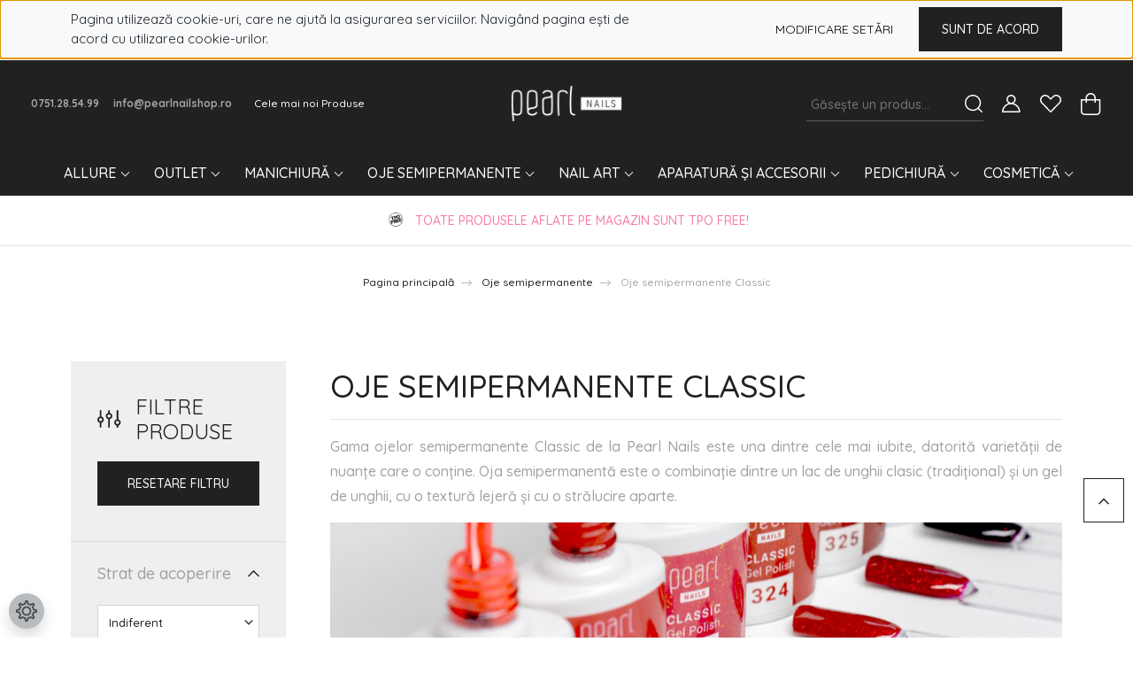

--- FILE ---
content_type: text/html; charset=UTF-8
request_url: https://pearlnailshop.ro/manichiura/oje-semipermanente/oje-semipermanente-classic
body_size: 34793
content:
<!DOCTYPE html>
<html lang="ro" dir="ltr">
<head>
    <title>Oje semipermanente Classic</title>
    <meta charset="utf-8">
    <meta name="keywords" content="Oje semipermanente Classic">
    <meta name="description" content="În categoria Oje semipermanente Classic găsești cel mai potrivit produs pentru Tine. Vezi oferta actuală din categoria Oje semipermanente Classic!">
    <meta name="robots" content="index, follow">
    <meta property="og:title" content="" />
    <meta property="og:description" content="" />
    <meta property="og:type" content="website" />
    <meta property="og:url" content="https://pearlnailshop.ro/manichiura/oje-semipermanente/oje-semipermanente-classic" />
    <meta property="og:image" content="https://pearlnailshopro.cdn.shoprenter.hu/custom/pearlnailshopro/image/cache/w1200h628/categ/classic.jpg.webp?lastmod=0.1763675647" />
    <link href="https://pearlnailshopro.cdn.shoprenter.hu/custom/pearlnailshopro/image/data/logos/pn_favicon.jpg?lastmod=1719830036.1763675647" rel="icon" />
    <link href="https://pearlnailshopro.cdn.shoprenter.hu/custom/pearlnailshopro/image/data/logos/pn_favicon.jpg?lastmod=1719830036.1763675647" rel="apple-touch-icon" />
    <base href="https://pearlnailshop.ro:443" />
    <meta name="google-site-verification" content="nN2fPch8HbAmzZgb7SkfDHTEFaI0o7DDauHU2_3u4_k" />
<script>
    (function(h,o,t,j,a,r){
        h.hj=h.hj||function(){(h.hj.q=h.hj.q||[]).push(arguments)};
        h._hjSettings={hjid:2110302,hjsv:6};
        a=o.getElementsByTagName('head')[0];
        r=o.createElement('script');r.async=1;
        r.src=t+h._hjSettings.hjid+j+h._hjSettings.hjsv;
        a.appendChild(r);
    })(window,document,'https://static.hotjar.com/c/hotjar-','.js?sv=');
</script>
<meta name="p:domain_verify" content="650d6613ab99f6c4c753f65a8fde4945"/>

<!-- Hotjar Tracking Code for https://pearlnailshop.ro/] -->
<script>
    (function(h,o,t,j,a,r){
        h.hj=h.hj||function(){(h.hj.q=h.hj.q||[]).push(arguments)};
        h._hjSettings={hjid:2110302,hjsv:6};
        a=o.getElementsByTagName('head')[0];
        r=o.createElement('script');r.async=1;
        r.src=t+h._hjSettings.hjid+j+h._hjSettings.hjsv;
        a.appendChild(r);
    })(window,document,'https://static.hotjar.com/c/hotjar-','.js?sv=');
</script>

<!-- Manychat -->
<script src="//widget.manychat.com/410651292323712.js" defer="defer"></script>
<script src="https://mccdn.me/assets/js/widget.js" defer="defer"></script>

    <meta name="viewport" content="width=device-width, initial-scale=1, maximum-scale=1, user-scalable=0">
            <link href="https://pearlnailshop.ro/oje-semipermanente/oje-semipermanente-classic" rel="canonical">
            <link href="https://pearlnailshop.ro/oje-semipermanente/oje-semipermanente-classic?page=2" rel="next">
    
            
                    
                <link rel="preconnect" href="https://fonts.googleapis.com">
    <link rel="preconnect" href="https://fonts.gstatic.com" crossorigin>
    <link href="https://fonts.googleapis.com/css2?family=Quicksand:wght@300;400;500;600;700&display=swap" rel="stylesheet">
    <link href="https://cdnjs.cloudflare.com/ajax/libs/fancybox/3.5.7/jquery.fancybox.min.css" rel="stylesheet" />
            <link rel="stylesheet" href="https://pearlnailshopro.cdn.shoprenter.hu/web/compiled/css/jquery_ui.css?v=1769069093" media="screen">
            <link rel="stylesheet" href="https://pearlnailshopro.cdn.shoprenter.hu/custom/pearlnailshopro/catalog/view/theme/paris_global/style/1763468188.1591773721.0.1763665931.css?v=null.1763675647" media="screen">
            <link rel="stylesheet" href="https://pearlnailshopro.cdn.shoprenter.hu/custom/pearlnailshopro/catalog/view/theme/paris_global/stylesheet/stylesheet.css?v=1763665931" media="screen">
        <script>
        window.nonProductQuality = 80;
    </script>
    <script src="//ajax.googleapis.com/ajax/libs/jquery/1.10.2/jquery.min.js"></script>
    <script>window.jQuery || document.write('<script src="https://pearlnailshopro.cdn.shoprenter.hu/catalog/view/javascript/jquery/jquery-1.10.2.min.js?v=1484139539"><\/script>');</script>
    <script src="//cdn.jsdelivr.net/npm/slick-carousel@1.8.1/slick/slick.min.js"></script>

                
        
    

    <!--Header JavaScript codes--><script src="https://pearlnailshopro.cdn.shoprenter.hu/web/compiled/js/base.js?v=1769069092"></script><script src="https://pearlnailshopro.cdn.shoprenter.hu/web/compiled/js/countdown.js?v=1769069092"></script><script src="https://pearlnailshopro.cdn.shoprenter.hu/web/compiled/js/before_starter2_head.js?v=1769069092"></script><script src="https://pearlnailshopro.cdn.shoprenter.hu/web/compiled/js/before_starter2_productpage.js?v=1769069092"></script><script src="https://pearlnailshopro.cdn.shoprenter.hu/web/compiled/js/nanobar.js?v=1769069092"></script><script src="https://pearlnailshopro.cdn.shoprenter.hu/web/compiled/js/listpage.js?v=1769069092"></script><!--Header jQuery onLoad scripts--><script>window.countdownFormat='%D:%H:%M:%S';var BASEURL='https://pearlnailshop.ro';Currency={"symbol_left":"","symbol_right":" Lei","decimal_place":2,"decimal_point":",","thousand_point":".","currency":"RON","value":1};var widgetArray={"widget-53":true,"widget-51":true,"widget-54":true,"widget-38":true,"widget-50":true,"widget-35":true,"widget-36":true,"widget-42":true,"widget-44":true,"widget-49":true,"widget-39":true,"widget-41":true,"widget-52":true,"widget-40":true,"widget-45":true,"widget-47":true,"widget-system_price":true,"widget-system_manufacturer":true};$(document).ready(function(){});$(window).load(function(){$('.checkbox-list .slice-with-title .slice-options').hide()
$('.checkbox-list .slice-with-title .slice-title a').click(function(){$(this).parents('.slice').find('.slice-options').slideToggle('slow');});$('.radio-list .slice-with-title .slice-options').hide()
$('.radio-list .slice-with-title .slice-title a').click(function(){$(this).parents('.slice').find('.slice-options').slideToggle('slow');});window.filter_overlay.boxStatus=1;window.filter_overlay.contentStatus=1;});</script><script src="https://pearlnailshopro.cdn.shoprenter.hu/web/compiled/js/vue/manifest.bundle.js?v=1769069090"></script><script>var ShopRenter=ShopRenter||{};ShopRenter.onCartUpdate=function(callable){document.addEventListener('cartChanged',callable)};ShopRenter.onItemAdd=function(callable){document.addEventListener('AddToCart',callable)};ShopRenter.onItemDelete=function(callable){document.addEventListener('deleteCart',callable)};ShopRenter.onSearchResultViewed=function(callable){document.addEventListener('AuroraSearchResultViewed',callable)};ShopRenter.onSubscribedForNewsletter=function(callable){document.addEventListener('AuroraSubscribedForNewsletter',callable)};ShopRenter.onCheckoutInitiated=function(callable){document.addEventListener('AuroraCheckoutInitiated',callable)};ShopRenter.onCheckoutShippingInfoAdded=function(callable){document.addEventListener('AuroraCheckoutShippingInfoAdded',callable)};ShopRenter.onCheckoutPaymentInfoAdded=function(callable){document.addEventListener('AuroraCheckoutPaymentInfoAdded',callable)};ShopRenter.onCheckoutOrderConfirmed=function(callable){document.addEventListener('AuroraCheckoutOrderConfirmed',callable)};ShopRenter.onCheckoutOrderPaid=function(callable){document.addEventListener('AuroraOrderPaid',callable)};ShopRenter.onCheckoutOrderPaidUnsuccessful=function(callable){document.addEventListener('AuroraOrderPaidUnsuccessful',callable)};ShopRenter.onProductPageViewed=function(callable){document.addEventListener('AuroraProductPageViewed',callable)};ShopRenter.onMarketingConsentChanged=function(callable){document.addEventListener('AuroraMarketingConsentChanged',callable)};ShopRenter.onCustomerRegistered=function(callable){document.addEventListener('AuroraCustomerRegistered',callable)};ShopRenter.onCustomerLoggedIn=function(callable){document.addEventListener('AuroraCustomerLoggedIn',callable)};ShopRenter.onCustomerUpdated=function(callable){document.addEventListener('AuroraCustomerUpdated',callable)};ShopRenter.onCartPageViewed=function(callable){document.addEventListener('AuroraCartPageViewed',callable)};ShopRenter.customer={"userId":0,"userClientIP":"18.222.124.255","userGroupId":8,"customerGroupTaxMode":"gross","customerGroupPriceMode":"only_gross","email":"","phoneNumber":"","name":{"firstName":"","lastName":""}};ShopRenter.theme={"name":"paris_global","family":"paris","parent":""};ShopRenter.shop={"name":"pearlnailshopro","locale":"ro","currency":{"code":"RON","rate":1},"domain":"pearlnailshopro.myshoprenter.hu"};ShopRenter.page={"route":"product\/list","queryString":"manichiura\/oje-semipermanente\/oje-semipermanente-classic"};ShopRenter.formSubmit=function(form,callback){callback();};let loadedAsyncScriptCount=0;function asyncScriptLoaded(position){loadedAsyncScriptCount++;if(position==='body'){if(document.querySelectorAll('.async-script-tag').length===loadedAsyncScriptCount){if(/complete|interactive|loaded/.test(document.readyState)){document.dispatchEvent(new CustomEvent('asyncScriptsLoaded',{}));}else{document.addEventListener('DOMContentLoaded',()=>{document.dispatchEvent(new CustomEvent('asyncScriptsLoaded',{}));});}}}}</script><script type="text/javascript"async class="async-script-tag"onload="asyncScriptLoaded('header')"src="https://static2.rapidsearch.dev/resultpage.js?shop=pearlnailshopro.shoprenter.hu"></script><script type="text/javascript"async class="async-script-tag"onload="asyncScriptLoaded('header')"src="https://frontend.embedi.hu/shoprenter/5f6db07475229ca191df10eb/platform.js"></script><script type="text/javascript"async class="async-script-tag"onload="asyncScriptLoaded('header')"src="https://onsite.optimonk.com/script.js?account=36698"></script><script type="text/javascript"src="https://pearlnailshopro.cdn.shoprenter.hu/web/compiled/js/vue/customerEventDispatcher.bundle.js?v=1769069090"></script><!--Custom header scripts--><script type="text/javascript"
src="https://onsite.optimonk.com/script.js?account=36698"
async></script><script id="mcjs">!function(c,h,i,m,p){m=c.createElement(h),p=c.getElementsByTagName(h)[0],m.async=1,m.src=i,p.parentNode.insertBefore(m,p)}(document,"script","https://chimpstatic.com/mcjs-connected/js/users/a24b14b2f0c4c65b9562ac71f/f89dfe843cf682dffb24c9ff6.js");</script>                
                                <script type="text/javascript" src="https://pearlnailshopro.cdn.shoprenter.hu/web/compiled/js/vue/TikTokClickIdListener.bundle.js?v=1769069090"></script>

            <script>window.dataLayer=window.dataLayer||[];function gtag(){dataLayer.push(arguments)};var ShopRenter=ShopRenter||{};ShopRenter.config=ShopRenter.config||{};ShopRenter.config.googleConsentModeDefaultValue="denied";</script>                        <script type="text/javascript" src="https://pearlnailshopro.cdn.shoprenter.hu/web/compiled/js/vue/googleConsentMode.bundle.js?v=1769069090"></script>

            <meta name="facebook-domain-verification" content="3eou5unfbjedsjdck9y85fj3mxhaiv" />
<!-- Facebook Pixel Code -->
<script>
  !function(f,b,e,v,n,t,s)
  {if(f.fbq)return;n=f.fbq=function(){n.callMethod?
  n.callMethod.apply(n,arguments):n.queue.push(arguments)};
  if(!f._fbq)f._fbq=n;n.push=n;n.loaded=!0;n.version='2.0';
  n.queue=[];t=b.createElement(e);t.async=!0;
  t.src=v;s=b.getElementsByTagName(e)[0];
  s.parentNode.insertBefore(t,s)}(window, document,'script',
  'https://connect.facebook.net/en_US/fbevents.js');
  fbq('consent', 'revoke');
fbq('init', '751857688491984');
  fbq('track', 'PageView');
document.addEventListener('AuroraAddedToCart', function(auroraEvent) {
    var fbpId = [];
    var fbpValue = 0;
    var fbpCurrency = '';

    auroraEvent.detail.products.forEach(function(item) {
        fbpValue += parseFloat(item.grossUnitPrice) * item.quantity;
        fbpId.push(item.id);
        fbpCurrency = item.currency;
    });


    fbq('track', 'AddToCart', {
        content_ids: fbpId,
        content_type: 'product',
        value: fbpValue,
        currency: fbpCurrency
    }, {
        eventID: auroraEvent.detail.event.id
    });
})
window.addEventListener('AuroraMarketingCookie.Changed', function(event) {
            let consentStatus = event.detail.isAccepted ? 'grant' : 'revoke';
            if (typeof fbq === 'function') {
                fbq('consent', consentStatus);
            }
        });
</script>
<noscript><img height="1" width="1" style="display:none"
  src="https://www.facebook.com/tr?id=751857688491984&ev=PageView&noscript=1"
/></noscript>
<!-- End Facebook Pixel Code -->
            <!-- Google Tag Manager -->
<script>(function(w,d,s,l,i){w[l]=w[l]||[];w[l].push({'gtm.start':
new Date().getTime(),event:'gtm.js'});var f=d.getElementsByTagName(s)[0],
j=d.createElement(s),dl=l!='dataLayer'?'&l='+l:'';j.async=true;j.src=
'https://www.googletagmanager.com/gtm.js?id='+i+dl;f.parentNode.insertBefore(j,f);
})(window,document,'script','dataLayer','GTM-PSTP9S9F');</script>
<!-- End Google Tag Manager -->
<!-- Google Tag Manager (noscript) -->
<noscript><iframe src="https://www.googletagmanager.com/ns.html?id=GTM-PSTP9S9F"
height="0" width="0" style="display:none;visibility:hidden"></iframe></noscript>
<!-- End Google Tag Manager (noscript) -->
<!-- TikTok Pixel Code Start -->
<script>
!function (w, d, t) {
  w.TiktokAnalyticsObject=t;var ttq=w[t]=w[t]||[];ttq.methods=["page","track","identify","instances","debug","on","off","once","ready","alias","group","enableCookie","disableCookie","holdConsent","revokeConsent","grantConsent"],ttq.setAndDefer=function(t,e){t[e]=function(){t.push([e].concat(Array.prototype.slice.call(arguments,0)))}};for(var i=0;i<ttq.methods.length;i++)ttq.setAndDefer(ttq,ttq.methods[i]);ttq.instance=function(t){for(
var e=ttq._i[t]||[],n=0;n<ttq.methods.length;n++)ttq.setAndDefer(e,ttq.methods[n]);return e},ttq.load=function(e,n){var r="https://analytics.tiktok.com/i18n/pixel/events.js",o=n&&n.partner;ttq._i=ttq._i||{},ttq._i[e]=[],ttq._i[e]._u=r,ttq._t=ttq._t||{},ttq._t[e]=+new Date,ttq._o=ttq._o||{},ttq._o[e]=n||{};n=document.createElement("script")
;n.type="text/javascript",n.async=!0,n.src=r+"?sdkid="+e+"&lib="+t;e=document.getElementsByTagName("script")[0];e.parentNode.insertBefore(n,e)};


  ttq.load('CTDDCO3C77U9V6UPQ1PG');
  ttq.page();
}(window, document, 'ttq');
</script>
<!-- TikTok Pixel Code End -->
<script type='text/javascript'>
  window.smartlook||(function(d) {
    var o=smartlook=function(){ o.api.push(arguments)},h=d.getElementsByTagName('head')[0];
    var c=d.createElement('script');o.api=new Array();c.async=true;c.type='text/javascript';
    c.charset='utf-8';c.src='https://web-sdk.smartlook.com/recorder.js';h.appendChild(c);
    })(document);
    smartlook('init', 'e197564572469ac92730b08b00c62bfae1b11902', { region: 'eu' });
</script>
<!-- End Google Tag Manager -->
            <!-- Global site tag (gtag.js) - AdWords: 808741273 -->
<script async src="https://www.googletagmanager.com/gtag/js?id=AW-808741273"></script>
<script>
  window.dataLayer = window.dataLayer || [];
  function gtag(){dataLayer.push(arguments);}
  gtag('js', new Date());

  gtag('config', 'AW-808741273');
</script>

            
                <!--Global site tag(gtag.js)--><script async src="https://www.googletagmanager.com/gtag/js?id=G-C2TX3DMGF5"></script><script>window.dataLayer=window.dataLayer||[];function gtag(){dataLayer.push(arguments);}
gtag('js',new Date());gtag('config','G-C2TX3DMGF5');</script>                                <script type="text/javascript" src="https://pearlnailshopro.cdn.shoprenter.hu/web/compiled/js/vue/GA4EventSender.bundle.js?v=1769069090"></script>

    
    
</head>
<body id="body" class="page-body product-list-body category-list-body show-quantity-in-category paris_global-body desktop-device-body" role="document">
<script>var bodyComputedStyle=window.getComputedStyle(document.body);ShopRenter.theme.breakpoints={'xs':parseInt(bodyComputedStyle.getPropertyValue('--breakpoint-xs')),'sm':parseInt(bodyComputedStyle.getPropertyValue('--breakpoint-sm')),'md':parseInt(bodyComputedStyle.getPropertyValue('--breakpoint-md')),'lg':parseInt(bodyComputedStyle.getPropertyValue('--breakpoint-lg')),'xl':parseInt(bodyComputedStyle.getPropertyValue('--breakpoint-xl'))}</script><!--Google Tag Manager(noscript)--><noscript><iframe src="https://www.googletagmanager.com/ns.html?id=GTM-PSTP9S9F"
height="0"width="0"style="display:none;visibility:hidden"></iframe></noscript><!--End Google Tag Manager(noscript)--><div id="fb-root"></div><script>(function(d,s,id){var js,fjs=d.getElementsByTagName(s)[0];if(d.getElementById(id))return;js=d.createElement(s);js.id=id;js.src="//connect.facebook.net/ro_RO/sdk/xfbml.customerchat.js#xfbml=1&version=v2.12&autoLogAppEvents=1";fjs.parentNode.insertBefore(js,fjs);}(document,"script","facebook-jssdk"));</script>
                    

<!-- cached -->    <div class="nanobar-cookie-cog d-flex-center rounded-circle js-hidden-nanobar-button">
        <svg xmlns="https://www.w3.org/2000/svg" width="24" height="24" viewBox="0 0 512 512">
    <path fill="currentColor" d="M512 289.7v-67.5l-68.2-18.1c-4.3-15.4-10.4-30.2-18.4-44.2l34.9-60.6 -47.6-47.6 -60.6 34.9c-14-8-28.8-14.1-44.2-18.4L289.7 0h-67.5l-18.1 68.2c-15.4 4.3-30.2 10.4-44.2 18.4L99.4 51.7 51.7 99.4l34.9 60.6c-8 14-14.1 28.8-18.4 44.2L0 222.3v67.5l68.2 18.1c4.3 15.4 10.4 30.2 18.4 44.2l-34.9 60.6 47.6 47.6 60.6-34.9c14 8 28.8 14.1 44.2 18.4l18.1 68.2h67.5l18.1-68.2c15.4-4.3 30.2-10.4 44.2-18.4l60.6 34.9 47.6-47.6 -34.9-60.6c8-14 14.1-28.8 18.4-44.2L512 289.7zM410.1 275.5l-2.5 12.1c-3.9 18.9-11.4 36.8-22.1 53.2l-6.8 10.3 31.6 55 -4.3 4.3 -55-31.6 -10.3 6.8c-16.4 10.8-34.3 18.2-53.2 22.1l-12.1 2.5L259 472h-6l-16.5-61.9 -12.1-2.5c-18.9-3.9-36.8-11.4-53.2-22.1l-10.3-6.8 -55 31.6 -4.3-4.3 31.6-55 -6.8-10.3c-10.8-16.4-18.2-34.3-22.1-53.2l-2.5-12.1L40 259v-6l61.9-16.5 2.5-12.1c3.9-18.9 11.4-36.8 22.1-53.2l6.8-10.3 -31.6-55 4.3-4.3 55 31.6 10.3-6.8c16.4-10.8 34.3-18.2 53.2-22.1l12.1-2.5L253 40h6l16.5 61.9 12.1 2.5c18.9 3.9 36.8 11.4 53.2 22.1l10.3 6.8 55-31.6 4.3 4.3 -31.6 55 6.8 10.3c10.8 16.4 18.2 34.3 22.1 53.2l2.5 12.1L472 253v6L410.1 275.5z"/>
    <path fill="currentColor" d="M256 140c-64 0-116 52-116 116s52 116 116 116 116-52 116-116S320 140 256 140zM256 332c-41.9 0-76-34.1-76-76s34.1-76 76-76 76 34.1 76 76S297.9 332 256 332z"/>
</svg>
    </div>
<div class="Fixed nanobar js-nanobar-first-login">
    <div class="container nanobar-container">
        <div class="row flex-column flex-sm-row ">
            <div class="col-12 col-lg-6 col-xl-7 nanobar-text-cookies align-self-center text-sm-left">
                <span style="font-family:Quicksand;"><span style="font-size: 15px; text-align: center;">Pagina utilizează cookie-uri, care ne ajută la asigurarea serviciilor. Navigând pagina ești de acord cu utilizarea cookie-urilor.</span></span>
            </div>
            <div class="col-12 col-lg-6 col-xl-5 nanobar-buttons mt-2 m-lg-0 text-center text-lg-right">
                <a href="" class="btn btn-link nanobar-settings-button js-nanobar-settings-button">
                    <font color="black"> Modificare setări </font>
                </a>
                <a href="" class="btn btn-primary nanobar-btn js-nanobar-close-cookies" data-button-save-text="Salvare setări">
                    Sunt de acord
                </a>
            </div>
        </div>
        <div class="nanobar-cookies js-nanobar-cookies flex-column flex-sm-row text-left pt-3 mt-3" style="display: none;">
            <div class="form-check pt-2 pb-2 pr-2 mb-0">
                <input class="form-check-input" type="checkbox" name="required_cookies" disabled checked />
                <label class="form-check-label">
                    <font color="black"> Cookie-uri necesare</font>
                    <div class="cookies-help-text text-muted">
                        <font color="black">Aceste cookie-uri asigură buna funcționare a webshopului.</font>
                    </div>
                </label>
            </div>
            <div class="form-check pt-2 pb-2 pr-2 mb-0">
                <input class="form-check-input js-nanobar-marketing-cookies" type="checkbox" name="marketing_cookies"
                         checked />
                <label class="form-check-label">
                    <font color="black">Cookie-uri de marketing</font>
                    <div class="cookies-help-text text-muted">
                        <font color="black">Aceste cookie-uri ne ajută să afișăm produse relevante pentru tine.</font>
                    </div>
                </label>
            </div>
        </div>
    </div>
</div>

<script>
    (function ($) {
        $(document).ready(function () {
            new AuroraNanobar.FirstLogNanobarCheckbox(jQuery('.js-nanobar-first-login'), 'top');
        });
    })(jQuery);
</script>
<!-- /cached -->
<!-- cached --><div class="Fixed nanobar js-nanobar-free-shipping">
    <div class="container nanobar-container">
        <button type="button" class="close js-nanobar-close" aria-label="Close">
            <span aria-hidden="true">&times;</span>
        </button>
        <div class="nanobar-text px-3"></div>
    </div>
</div>

<script>$(document).ready(function(){document.nanobarInstance=new AuroraNanobar.FreeShippingNanobar($('.js-nanobar-free-shipping'),'top','500','','1');});</script><!-- /cached -->
                <!-- page-wrap -->

                <div class="page-wrap sr-search--enabled">
                                                <div id="section-header" class="section-wrapper ">
    
    

<header class="sticky-header">
            <div class="container-fluid">
            <nav class="navbar header-navbar flex-column">
                <div class="header-navbar-top d-flex justify-content-between w-100">
                    <div class="header-navbar-top-left d-flex align-items-center justify-content-start">
                        <div id="js-mobile-navbar" class="mobile-navbar">
                            <button id="js-hamburger-icon" class="btn btn-primary p-0">
                                <div class="hamburger-icon position-relative">
                                    <div class="hamburger-icon-line position-absolute line-1"></div>
                                    <div class="hamburger-icon-line position-absolute line-2"></div>
                                    <div class="hamburger-icon-line position-absolute line-3"></div>
                                </div>
                            </button>
                        </div>
                                                    <div class="header-contacts-wrapper">
                                <span class="d-flex flex-column flex-xl-row flex-wrap align-items-start align-items-xl-center">
                                                                            <a class="hamburger-phone hamburger-contacts-link" href="tel:0751.28.54.99">0751.28.54.99</a>
                                                                                                                <a class="hamburger-mail hamburger-contacts-link" href="mailto:info@pearlnailshop.ro">info@pearlnailshop.ro</a>
                                                                    </span>
                            </div>
                                                <!-- cached -->
    <ul class="nav headermenu-list">
                    <li class="nav-item">
                <a class="nav-link" href="https://pearlnailshop.ro/index.php?route=product/list&amp;latest=29"
                    target="_self"
                                        title="Cele mai noi Produse"
                >
                    Cele mai noi Produse
                </a>
                            </li>
            </ul>
            <script>$(function(){if($(window).width()>992){window.addEventListener('load',function(){var menu_triggers=document.querySelectorAll('.headermenu-list li.dropdown > a');for(var i=0;i<menu_triggers.length;i++){menu_triggers[i].addEventListener('focus',function(e){for(var j=0;j<menu_triggers.length;j++){menu_triggers[j].parentNode.classList.remove('focus');}
this.parentNode.classList.add('focus');},false);menu_triggers[i].addEventListener('touchend',function(e){if(!this.parentNode.classList.contains('focus')){e.preventDefault();e.target.focus();}},false);}},false);}});</script>    <!-- /cached -->
                    </div>
                    <div class="header-navbar-top-center d-flex align-items-center justify-content-center">
                        <!-- cached -->
    <a class="navbar-brand" href="/"><img style="border: 0; max-width: 217px;" src="https://pearlnailshopro.cdn.shoprenter.hu/custom/pearlnailshopro/image/cache/w217h45m00/white_logo_pearl_nails.png?v=1762772855" title="Pearl Nails Romania " alt="Pearl Nails Romania " /></a>
<!-- /cached -->
                    </div>

                                        <div class="header-navbar-top-right-search d-flex align-items-center justify-content-end">
                        <div class="dropdown search-module d-flex header-navbar-top-right-item">
                            <div class="input-group">
                                <input class="form-control form-control-lg disableAutocomplete" type="text" placeholder="Găsește un produs..." value=""
                                       id="filter_keyword" 
                                       onclick="this.value=(this.value==this.defaultValue)?'':this.value;"/>
                                <div class="input-group-append">
                                    <button class="btn" type="button" onclick="moduleSearch();">
                                        <svg width="20" height="20" viewBox="0 0 20 20" fill="currentColor" xmlns="https://www.w3.org/2000/svg">
    <path d="M9.10855 18.2134C11.3088 18.2134 13.3297 17.4263 14.9076 16.123L18.5686 19.784C18.7113 19.9268 18.898 20 19.0848 20C19.2715 20 19.4582 19.9268 19.601 19.784C19.8865 19.4984 19.8865 19.0335 19.601 18.7479L15.9546 15.1016C17.3604 13.4981 18.2134 11.4003 18.2134 9.10855C18.2134 4.08567 14.1278 0 9.10489 0C4.08201 0 0 4.08201 0 9.10489C0 14.1278 4.08567 18.2134 9.10855 18.2134ZM9.10855 1.46074C13.3224 1.46074 16.7527 4.88742 16.7527 9.10489C16.7527 13.3223 13.3224 16.749 9.10855 16.749C4.89475 16.749 1.4644 13.3187 1.4644 9.10489C1.4644 4.89109 4.89475 1.46074 9.10855 1.46074Z" />
</svg>

                                    </button>
                                </div>
                            </div>

                            <input type="hidden" id="filter_description" value="1"/>
                            <input type="hidden" id="search_shopname" value="pearlnailshopro"/>
                            <div id="results" class="dropdown-menu search-results"></div>
                        </div>

                        
                    </div>
                    
                    <div class="header-navbar-top-right d-flex align-items-center justify-content-end">
                                                    <div class="header-navbar-top-right-item header-navbar-top-right-login">
                                <!-- cached -->
    <ul class="nav login-list">
                    <li class="nav-item">
                <a class="nav-link btn" href="index.php?route=account/login" title="Logare">
                    <span>
                        <svg width="21" height="20" viewBox="0 0 21 20" fill="currentColor" xmlns="https://www.w3.org/2000/svg">
    <path d="M0.747791 20H19.802C20.0039 20 20.1945 19.9178 20.3366 19.7757C20.4786 19.6336 20.5534 19.4393 20.5497 19.2374C20.4599 14.6878 17.3534 10.8299 13.1777 9.58505C14.5833 8.64673 15.5104 7.04673 15.5104 5.23364C15.5104 2.34766 13.1627 0 10.2768 0C7.39078 0 5.04312 2.34766 5.04312 5.23364C5.04312 7.04673 5.97022 8.64673 7.37209 9.58505C3.19639 10.8336 0.0898473 14.6878 0.000127707 19.2374C-0.00361061 19.4393 0.0748939 19.6336 0.213212 19.7757C0.351529 19.9178 0.54966 20 0.747791 20ZM6.53845 5.23364C6.53845 3.17383 8.21695 1.49533 10.2768 1.49533C12.3366 1.49533 14.0151 3.17383 14.0151 5.23364C14.0151 7.29346 12.3366 8.97196 10.2768 8.97196C8.21695 8.97196 6.53845 7.29346 6.53845 5.23364ZM10.2768 10.6542C14.7702 10.6542 18.5384 14.1121 19.0095 18.5047H1.54405C2.01508 14.1121 5.78331 10.6542 10.2768 10.6542Z"/>
</svg>

                    </span>
                </a>
            </li>
            </ul>
<!-- /cached -->
                            </div>
                                                <div class="header-navbar-top-right-item">
                            <hx:include src="/_fragment?_path=_format%3Dhtml%26_locale%3Den%26_controller%3Dmodule%252Fwishlist&amp;_hash=OWfrZmnFSj332Gx%2FKN98gQtAq2yq2MqWlBzN96O8TYM%3D"></hx:include>
                        </div>
                        <div id="js-cart" class="header-navbar-top-right-item">
                            <hx:include src="/_fragment?_path=_format%3Dhtml%26_locale%3Den%26_controller%3Dmodule%252Fcart&amp;_hash=hF0b4opkOTc4KMoPFur1Xs%2B0AAh2DuQUNxenhG8%2FiAk%3D"></hx:include>
                        </div>
                    </div>
                </div>
                <div class="header-navbar-bottom">
                    


                    
            <div id="module_category_wrapper" class="module-category-wrapper">
    
    <div id="category" class="module content-module header-position hide-top category-module" >
                    <div class="module-body">
                        <div id="category-nav">
            


<ul class="nav nav-pills category category-menu sf-menu sf-horizontal builded">
    <li id="cat_903" class="nav-item item category-list module-list parent even">
    <a href="https://pearlnailshop.ro/allure" class="nav-link">
        allure
    </a>
            <ul class="nav flex-column children"><li id="cat_906" class="nav-item item category-list module-list even">
    <a href="https://pearlnailshop.ro/allure/base-si-top-coat-906" class="nav-link">
        Base și Top Coat
    </a>
    </li><li id="cat_909" class="nav-item item category-list module-list odd">
    <a href="https://pearlnailshop.ro/allure/colectii-de-oje-semipermanente-909" class="nav-link">
        Colecții de oje semipermanente
    </a>
    </li><li id="cat_912" class="nav-item item category-list module-list even">
    <a href="https://pearlnailshop.ro/allure/oje-semipermanente-premium-allure" class="nav-link">
        Oje semipermanente
    </a>
    </li></ul>
    </li><li id="cat_669" class="nav-item item category-list module-list parent odd">
    <a href="https://pearlnailshop.ro/promotii" class="nav-link">
        OUTLET
    </a>
            <ul class="nav flex-column children"><li id="cat_722" class="nav-item item category-list module-list even">
    <a href="https://pearlnailshop.ro/promotii/oje-semipermanente-722" class="nav-link">
        Gel UV pentru pictură
    </a>
    </li><li id="cat_913" class="nav-item item category-list module-list odd">
    <a href="https://pearlnailshop.ro/promotii/kit-unghii-913" class="nav-link">
        Kit unghii 
    </a>
    </li><li id="cat_739" class="nav-item item category-list module-list even">
    <a href="https://pearlnailshop.ro/promotii/nail-art-decorare-739" class="nav-link">
        Nail art, decorare
    </a>
    </li><li id="cat_725" class="nav-item item category-list module-list odd">
    <a href="https://pearlnailshop.ro/promotii/ustensile-si-accesorii-725" class="nav-link">
        Ustensile și accesorii
    </a>
    </li><li id="cat_941" class="nav-item item category-list module-list even">
    <a href="https://pearlnailshop.ro/promotii/epilare-accesorii-promotie" class="nav-link">
        Epilare
    </a>
    </li></ul>
    </li><li id="cat_446" class="nav-item item category-list module-list parent even">
    <a href="https://pearlnailshop.ro/manichiura" class="nav-link">
        Manichiură
    </a>
            <ul class="nav flex-column children"><li id="cat_254" class="nav-item item category-list module-list even">
    <a href="https://pearlnailshop.ro/manichiura/solutii-de-pregatire-unghii-cu-gel-si-oja-semipermanenta" class="nav-link">
        Soluții de pregătire
    </a>
    </li><li id="cat_807" class="nav-item item category-list module-list parent odd">
    <a href="https://pearlnailshop.ro/manichiura/gel-uv" class="nav-link">
        Geluri UV
    </a>
            <ul class="nav flex-column children"><li id="cat_623" class="nav-item item category-list module-list even">
    <a href="https://pearlnailshop.ro/manichiura/gel-uv/polyacryl-gel-polygel" class="nav-link">
        Polyacryl Gel - Polygel
    </a>
    </li><li id="cat_727" class="nav-item item category-list module-list odd">
    <a href="https://pearlnailshop.ro/manichiura/gel-uv/baze-rubber-gummy" class="nav-link">
        Baze Rubber Gummy
    </a>
    </li><li id="cat_816" class="nav-item item category-list module-list even">
    <a href="https://pearlnailshop.ro/manichiura/gel-uv/fiber-base-gel-gel-cu-fibra-de-sticla" class="nav-link">
        Fiber Base Gel 
    </a>
    </li><li id="cat_932" class="nav-item item category-list module-list odd">
    <a href="https://pearlnailshop.ro/manichiura/gel-uv/top-coattop-gelgeluri-de-luciu-932" class="nav-link">
        Top Coat/Top Gel/Geluri de luciu
    </a>
    </li><li id="cat_457" class="nav-item item category-list module-list parent even">
    <a href="https://pearlnailshop.ro/manichiura/gel-uv/geluri-de-constructie" class="nav-link">
        Geluri de construcție
    </a>
            <ul class="nav flex-column children"><li id="cat_821" class="nav-item item category-list module-list even">
    <a href="https://pearlnailshop.ro/manichiura/gel-uv/geluri-de-constructie/geluri-de-extensie-a-patului-unghial" class="nav-link">
        Gel de extensie a patului unghial
    </a>
    </li><li id="cat_820" class="nav-item item category-list module-list odd">
    <a href="https://pearlnailshop.ro/manichiura/gel-uv/geluri-de-constructie/geluri-pentru-tehnica-fara-pilire" class="nav-link">
        Gel pentru tehnica fără pilire
    </a>
    </li><li id="cat_801" class="nav-item item category-list module-list even">
    <a href="https://pearlnailshop.ro/manichiura/gel-uv/geluri-de-constructie/geluri-cover-801" class="nav-link">
        Geluri cover
    </a>
    </li><li id="cat_458" class="nav-item item category-list module-list odd">
    <a href="https://pearlnailshop.ro/manichiura/gel-uv/geluri-de-constructie/geluri-transparente-458" class="nav-link">
        Geluri Transparente
    </a>
    </li><li id="cat_472" class="nav-item item category-list module-list even">
    <a href="https://pearlnailshop.ro/manichiura/gel-uv/geluri-de-constructie/geluri-roz-472" class="nav-link">
        Geluri Roz
    </a>
    </li><li id="cat_473" class="nav-item item category-list module-list odd">
    <a href="https://pearlnailshop.ro/manichiura/gel-uv/geluri-de-constructie/geluri-cu-fibre-473" class="nav-link">
        Geluri cu fibre
    </a>
    </li><li id="cat_474" class="nav-item item category-list module-list even">
    <a href="https://pearlnailshop.ro/manichiura/gel-uv/geluri-de-constructie/geluri-albe-474" class="nav-link">
        Geluri albe
    </a>
    </li></ul>
    </li><li id="cat_451" class="nav-item item category-list module-list parent odd">
    <a href="https://pearlnailshop.ro/manichiura/gel-uv/geluri-uv-colorate" class="nav-link">
        Geluri UV colorate
    </a>
            <ul class="nav flex-column children"><li id="cat_690" class="nav-item item category-list module-list even">
    <a href="https://pearlnailshop.ro/manichiura/gel-uv/geluri-uv-colorate/geluri-color-spider" class="nav-link">
        Geluri decorative
    </a>
    </li><li id="cat_452" class="nav-item item category-list module-list odd">
    <a href="https://pearlnailshop.ro/manichiura/gel-uv/geluri-uv-colorate/geluri-colorate-202-247-matte" class="nav-link">
        Geluri colorate clasice
    </a>
    </li><li id="cat_462" class="nav-item item category-list module-list even">
    <a href="https://pearlnailshop.ro/manichiura/gel-uv/geluri-uv-colorate/geluri-colorate-fara-fixare" class="nav-link">
        Geluri colorate fără fixare Premium Finish
    </a>
    </li><li id="cat_545" class="nav-item item category-list module-list odd">
    <a href="https://pearlnailshop.ro/manichiura/gel-uv/geluri-uv-colorate/geluri-uv-pictura-unghii" class="nav-link">
        Geluri UV pictură unghii (UV Painting Gel) 801-827
    </a>
    </li></ul>
    </li><li id="cat_889" class="nav-item item category-list module-list even">
    <a href="https://pearlnailshop.ro/manichiura/gel-uv/liquid-polygel-889" class="nav-link">
        Liquid Polygel
    </a>
    </li></ul>
    </li><li id="cat_476" class="nav-item item category-list module-list even">
    <a href="https://pearlnailshop.ro/manichiura/base-coat-si-top-coat" class="nav-link">
        Base Coat și Top Coat
    </a>
    </li><li id="cat_819" class="nav-item item category-list module-list odd">
    <a href="https://pearlnailshop.ro/manichiura/top-coat-finish-unghii-cu-gel" class="nav-link">
        Top Coat Finish unghii cu gel
    </a>
    </li><li id="cat_195" class="nav-item item category-list module-list parent even">
    <a href="https://pearlnailshop.ro/manichiura/consumabile" class="nav-link">
        Consumabile
    </a>
            <ul class="nav flex-column children"><li id="cat_826" class="nav-item item category-list module-list even">
    <a href="https://pearlnailshop.ro/manichiura/consumabile/servetele-unghii-826" class="nav-link">
        Șervețele unghii
    </a>
    </li><li id="cat_255" class="nav-item item category-list module-list odd">
    <a href="https://pearlnailshop.ro/manichiura/consumabile/degresant-cleaner-unghii" class="nav-link">
        Degresant Cleaner Unghii
    </a>
    </li><li id="cat_257" class="nav-item item category-list module-list even">
    <a href="https://pearlnailshop.ro/manichiura/consumabile/dezinfectare-si-sterilizare" class="nav-link">
        Dezinfectare și Sterilizare
    </a>
    </li><li id="cat_258" class="nav-item item category-list module-list odd">
    <a href="https://pearlnailshop.ro/manichiura/consumabile/dizolvante" class="nav-link">
        Dizolvanți
    </a>
    </li></ul>
    </li><li id="cat_482" class="nav-item item category-list module-list parent odd">
    <a href="https://pearlnailshop.ro/manichiura/ustensile-manichiura" class="nav-link">
        Ustensile
    </a>
            <ul class="nav flex-column children"><li id="cat_534" class="nav-item item category-list module-list parent even">
    <a href="https://pearlnailshop.ro/manichiura/ustensile-manichiura/accesorii-manichiura" class="nav-link">
        Accesorii Manichiură
    </a>
            <ul class="nav flex-column children"><li id="cat_847" class="nav-item item category-list module-list even">
    <a href="https://pearlnailshop.ro/manichiura/ustensile-manichiura/accesorii-manichiura/perii-de-praf-unghii" class="nav-link">
        Perii de praf unghii
    </a>
    </li><li id="cat_544" class="nav-item item category-list module-list odd">
    <a href="https://pearlnailshop.ro/manichiura/ustensile-manichiura/accesorii-manichiura/cutii-pentru-depozitare-bijuterii-strasuri-unghii" class="nav-link">
        Cutii depozitare bijuterii ștrasuri unghii
    </a>
    </li><li id="cat_535" class="nav-item item category-list module-list even">
    <a href="https://pearlnailshop.ro/manichiura/ustensile-manichiura/accesorii-manichiura/paletar-unghii" class="nav-link">
        Paletar unghii
    </a>
    </li></ul>
    </li><li id="cat_483" class="nav-item item category-list module-list parent odd">
    <a href="https://pearlnailshop.ro/manichiura/ustensile-manichiura/pile-si-buffere-unghii" class="nav-link">
        Pile și Buffere Unghii
    </a>
            <ul class="nav flex-column children"><li id="cat_484" class="nav-item item category-list module-list even">
    <a href="https://pearlnailshop.ro/manichiura/ustensile-manichiura/pile-si-buffere-unghii/pile-unghii" class="nav-link">
        Pile Unghii
    </a>
    </li><li id="cat_485" class="nav-item item category-list module-list odd">
    <a href="https://pearlnailshop.ro/manichiura/ustensile-manichiura/pile-si-buffere-unghii/buffere-unghii" class="nav-link">
        Buffere Unghii
    </a>
    </li></ul>
    </li><li id="cat_497" class="nav-item item category-list module-list parent even">
    <a href="https://pearlnailshop.ro/manichiura/ustensile-manichiura/pensule-unghii" class="nav-link">
        Pensule unghii
    </a>
            <ul class="nav flex-column children"><li id="cat_498" class="nav-item item category-list module-list even">
    <a href="https://pearlnailshop.ro/manichiura/ustensile-manichiura/pensule-unghii/pensule-pentru-gel" class="nav-link">
        Pensule pentru gel
    </a>
    </li><li id="cat_503" class="nav-item item category-list module-list odd">
    <a href="https://pearlnailshop.ro/manichiura/ustensile-manichiura/pensule-unghii/pensule-pentru-portelan" class="nav-link">
        Pensule pentru porțelan
    </a>
    </li><li id="cat_505" class="nav-item item category-list module-list even">
    <a href="https://pearlnailshop.ro/manichiura/ustensile-manichiura/pensule-unghii/pensule-pentru-pictura" class="nav-link">
        Pensule pentru pictură
    </a>
    </li><li id="cat_506" class="nav-item item category-list module-list odd">
    <a href="https://pearlnailshop.ro/manichiura/ustensile-manichiura/pensule-unghii/seturi-de-pensule" class="nav-link">
        Seturi de pensule
    </a>
    </li></ul>
    </li><li id="cat_487" class="nav-item item category-list module-list odd">
    <a href="https://pearlnailshop.ro/manichiura/ustensile-manichiura/sabloane-constructie-unghii" class="nav-link">
        Șabloane Construcție Unghii
    </a>
    </li><li id="cat_517" class="nav-item item category-list module-list parent even">
    <a href="https://pearlnailshop.ro/manichiura/ustensile-manichiura/instrumente-manichiura-pedichiura" class="nav-link">
        Instrumente manichiură
    </a>
            <ul class="nav flex-column children"><li id="cat_518" class="nav-item item category-list module-list even">
    <a href="https://pearlnailshop.ro/manichiura/ustensile-manichiura/instrumente-manichiura-pedichiura/foarfeci-clesti" class="nav-link">
        Foarfeci, clești
    </a>
    </li><li id="cat_523" class="nav-item item category-list module-list odd">
    <a href="https://pearlnailshop.ro/manichiura/ustensile-manichiura/instrumente-manichiura-pedichiura/instrumente-impins-cuticule" class="nav-link">
        Instrument împins cuticule 
    </a>
    </li><li id="cat_524" class="nav-item item category-list module-list even">
    <a href="https://pearlnailshop.ro/manichiura/ustensile-manichiura/instrumente-manichiura-pedichiura/instrumente-arcuire" class="nav-link">
        Instrumente arcuire 
    </a>
    </li><li id="cat_525" class="nav-item item category-list module-list odd">
    <a href="https://pearlnailshop.ro/manichiura/ustensile-manichiura/instrumente-manichiura-pedichiura/spatule-amestecare" class="nav-link">
        Spatule amestecare
    </a>
    </li></ul>
    </li><li id="cat_499" class="nav-item item category-list module-list odd">
    <a href="https://pearlnailshop.ro/manichiura/ustensile-manichiura/tipsuri-lipici" class="nav-link">
        Tipsuri, lipici
    </a>
    </li></ul>
    </li><li id="cat_464" class="nav-item item category-list module-list parent even">
    <a href="https://pearlnailshop.ro/manichiura/pudre-acrilice-portelan" class="nav-link">
        Pudre acrilice (porțelan)
    </a>
            <ul class="nav flex-column children"><li id="cat_494" class="nav-item item category-list module-list even">
    <a href="https://pearlnailshop.ro/manichiura/pudre-acrilice-portelan/solutii-indepartare-dizolvant-494" class="nav-link">
        Lichide, dizolvanți
    </a>
    </li><li id="cat_488" class="nav-item item category-list module-list odd">
    <a href="https://pearlnailshop.ro/manichiura/pudre-acrilice-portelan/pudra-acrilica-constructie-unghii" class="nav-link">
        Pudră acrilică construcție unghii
    </a>
    </li><li id="cat_493" class="nav-item item category-list module-list even">
    <a href="https://pearlnailshop.ro/manichiura/pudre-acrilice-portelan/kit-pudra-acrilica" class="nav-link">
        Kit pudră acrilică
    </a>
    </li><li id="cat_465" class="nav-item item category-list module-list odd">
    <a href="https://pearlnailshop.ro/manichiura/pudre-acrilice-portelan/prafuri-acrylice-colorate-465" class="nav-link">
        Pudre acrilice colorate
    </a>
    </li></ul>
    </li><li id="cat_456" class="nav-item item category-list module-list parent odd">
    <a href="https://pearlnailshop.ro/manichiura/kit-unghii" class="nav-link">
        Kit Unghii
    </a>
            <ul class="nav flex-column children"><li id="cat_919" class="nav-item item category-list module-list even">
    <a href="https://pearlnailshop.ro/manichiura/kit-unghii/kit-unghii-cu-oje-sau-baze-rubber-919" class="nav-link">
        Kit unghii cu baze rubber
    </a>
    </li><li id="cat_916" class="nav-item item category-list module-list odd">
    <a href="https://pearlnailshop.ro/manichiura/kit-unghii/kituri-cu-hybrid-polyacryl-gel-916" class="nav-link">
        Kituri cu hybrid polyacryl gel
    </a>
    </li></ul>
    </li><li id="cat_923" class="nav-item item category-list module-list even">
    <a href="https://pearlnailshop.ro/manichiura/mocha-mousse-2025" class="nav-link">
        Mocha Mousse 2025
    </a>
    </li><li id="cat_937" class="nav-item item category-list module-list odd">
    <a href="https://pearlnailshop.ro/manichiura/produse-staleks" class="nav-link">
        Produse STALEKS
    </a>
    </li><li id="cat_256" class="nav-item item category-list module-list even">
    <a href="https://pearlnailshop.ro/manichiura/ulei-cuticule" class="nav-link">
        Ulei pentru cuticule
    </a>
    </li></ul>
    </li><li id="cat_447" class="nav-item item category-list module-list selected parent odd">
    <a href="https://pearlnailshop.ro/oje-semipermanente" class="nav-link">
        Oje semipermanente
    </a>
            <ul class="nav flex-column children"><li id="cat_711" class="nav-item item category-list module-list even">
    <a href="https://pearlnailshop.ro/oje-semipermanente/oja-semipermanenta-galaxy-cat-eye-effect" class="nav-link">
        Oje semipermanente cu efect Cat Eye Galaxy
    </a>
    </li><li id="cat_943" class="nav-item item category-list module-list odd">
    <a href="https://pearlnailshop.ro/oje-semipermanente/oje-semipermanente-allure-943" class="nav-link">
        Oje semipermanente allure
    </a>
    </li><li id="cat_449" class="nav-item item category-list module-list selected even">
    <a href="https://pearlnailshop.ro/oje-semipermanente/oje-semipermanente-classic" class="nav-link">
        <b>Oje semipermanente Classic</b>
    </a>
    </li></ul>
    </li><li id="cat_469" class="nav-item item category-list module-list parent even">
    <a href="https://pearlnailshop.ro/nail-art" class="nav-link">
        Nail Art
    </a>
            <ul class="nav flex-column children"><li id="cat_662" class="nav-item item category-list module-list even">
    <a href="https://pearlnailshop.ro/nail-art/cerneala-decorativa-ink-drops" class="nav-link">
        Cerneală decorativă InkDrops
    </a>
    </li><li id="cat_710" class="nav-item item category-list module-list odd">
    <a href="https://pearlnailshop.ro/nail-art/3d-flittere-diamant-710" class="nav-link">
        Paiete diamant 3D
    </a>
    </li><li id="cat_470" class="nav-item item category-list module-list even">
    <a href="https://pearlnailshop.ro/nail-art/vopsele-acrilice" class="nav-link">
        Vopsele acrilice
    </a>
    </li><li id="cat_552" class="nav-item item category-list module-list odd">
    <a href="https://pearlnailshop.ro/nail-art/glitter-spray-1" class="nav-link">
        Glitter Spray
    </a>
    </li><li id="cat_562" class="nav-item item category-list module-list even">
    <a href="https://pearlnailshop.ro/nail-art/chrome-powder-pigmenti-flakes" class="nav-link">
        Chrome Powder, pigmenți și flakes
    </a>
    </li><li id="cat_752" class="nav-item item category-list module-list odd">
    <a href="https://pearlnailshop.ro/nail-art/forme-din-silicon" class="nav-link">
        Forme din silicon
    </a>
    </li><li id="cat_604" class="nav-item item category-list module-list even">
    <a href="https://pearlnailshop.ro/nail-art/stampile" class="nav-link">
        Ștampile
    </a>
    </li><li id="cat_617" class="nav-item item category-list module-list odd">
    <a href="https://pearlnailshop.ro/nail-art/sugar-powder" class="nav-link">
        Sugar Powder
    </a>
    </li><li id="cat_582" class="nav-item item category-list module-list parent even">
    <a href="https://pearlnailshop.ro/nail-art/confetti" class="nav-link">
        Confetti
    </a>
            <ul class="nav flex-column children"><li id="cat_612" class="nav-item item category-list module-list even">
    <a href="https://pearlnailshop.ro/nail-art/confetti/confetti-cu-efect-metalic" class="nav-link">
        Confetti cu efect metalic
    </a>
    </li><li id="cat_616" class="nav-item item category-list module-list odd">
    <a href="https://pearlnailshop.ro/nail-art/confetti/confetti-mix" class="nav-link">
        Confetti-mix
    </a>
    </li><li id="cat_583" class="nav-item item category-list module-list even">
    <a href="https://pearlnailshop.ro/nail-art/confetti/confetti-cu-efect-de-sirena" class="nav-link">
        Confetti cu efect de sirenă
    </a>
    </li></ul>
    </li><li id="cat_755" class="nav-item item category-list module-list odd">
    <a href="https://pearlnailshop.ro/nail-art/sclipici-pudra" class="nav-link">
        Sclipici pudră
    </a>
    </li><li id="cat_581" class="nav-item item category-list module-list even">
    <a href="https://pearlnailshop.ro/nail-art/pietre-strasuri-discuri" class="nav-link">
        Pietre, strasuri, discuri
    </a>
    </li><li id="cat_621" class="nav-item item category-list module-list odd">
    <a href="https://pearlnailshop.ro/nail-art/ornamente-metalice" class="nav-link">
         Ornamente metalice
    </a>
    </li><li id="cat_757" class="nav-item item category-list module-list even">
    <a href="https://pearlnailshop.ro/nail-art/foite-flakes" class="nav-link">
        Foițe - flakes
    </a>
    </li><li id="cat_622" class="nav-item item category-list module-list odd">
    <a href="https://pearlnailshop.ro/nail-art/bijuterii" class="nav-link">
        Bijuterii
    </a>
    </li><li id="cat_514" class="nav-item item category-list module-list parent even">
    <a href="https://pearlnailshop.ro/nail-art/cristale" class="nav-link">
        Cristale 
    </a>
            <ul class="nav flex-column children"><li id="cat_668" class="nav-item item category-list module-list even">
    <a href="https://pearlnailshop.ro/nail-art/cristale/cristale-6in1-1680-buc-668" class="nav-link">
        Cristale 6in1 
    </a>
    </li><li id="cat_667" class="nav-item item category-list module-list odd">
    <a href="https://pearlnailshop.ro/nail-art/cristale/cristale-de-marime-extra-ss12-667" class="nav-link">
        Cristale de mărime extra (SS12)
    </a>
    </li><li id="cat_664" class="nav-item item category-list module-list even">
    <a href="https://pearlnailshop.ro/nail-art/cristale/cristale-mici-ss5-664" class="nav-link">
        Cristale mici (SS5)
    </a>
    </li><li id="cat_771" class="nav-item item category-list module-list odd">
    <a href="https://pearlnailshop.ro/nail-art/cristale/pietre-decorative-771" class="nav-link">
        Pietre decorative
    </a>
    </li></ul>
    </li><li id="cat_560" class="nav-item item category-list module-list odd">
    <a href="https://pearlnailshop.ro/nail-art/folii-de-transfer" class="nav-link">
        Folii de transfer
    </a>
    </li><li id="cat_570" class="nav-item item category-list module-list even">
    <a href="https://pearlnailshop.ro/nail-art/abtibilduri" class="nav-link">
        Abțibilduri
    </a>
    </li><li id="cat_537" class="nav-item item category-list module-list odd">
    <a href="https://pearlnailshop.ro/nail-art/scoici-pisate" class="nav-link">
        Scoici pisate
    </a>
    </li></ul>
    </li><li id="cat_496" class="nav-item item category-list module-list parent odd">
    <a href="https://pearlnailshop.ro/aparatura-unghii-si-accesorii" class="nav-link">
        Aparatură și Accesorii
    </a>
            <ul class="nav flex-column children"><li id="cat_502" class="nav-item item category-list module-list even">
    <a href="https://pearlnailshop.ro/aparatura-unghii-si-accesorii/lampa-unghii-uv-led-profesionala" class="nav-link">
        Lămpi UV / LED
    </a>
    </li><li id="cat_554" class="nav-item item category-list module-list odd">
    <a href="https://pearlnailshop.ro/aparatura-unghii-si-accesorii/freza-electrica-unghii" class="nav-link">
        Freza electrică unghii
    </a>
    </li><li id="cat_519" class="nav-item item category-list module-list even">
    <a href="https://pearlnailshop.ro/aparatura-unghii-si-accesorii/rezerve-smirghel-freza-unghii" class="nav-link">
        Rezerve șmirghel freză unghii
    </a>
    </li><li id="cat_652" class="nav-item item category-list module-list odd">
    <a href="https://pearlnailshop.ro/aparatura-unghii-si-accesorii/capete-de-freza" class="nav-link">
        Capete de freză
    </a>
    </li><li id="cat_520" class="nav-item item category-list module-list even">
    <a href="https://pearlnailshop.ro/aparatura-unghii-si-accesorii/lampi-de-masa" class="nav-link">
        Lămpi de masă
    </a>
    </li><li id="cat_526" class="nav-item item category-list module-list odd">
    <a href="https://pearlnailshop.ro/aparatura-unghii-si-accesorii/aspiratoare-de-praf" class="nav-link">
        Aspiratoare de praf
    </a>
    </li><li id="cat_528" class="nav-item item category-list module-list even">
    <a href="https://pearlnailshop.ro/aparatura-unghii-si-accesorii/incalzitor-parafina-accesorii" class="nav-link">
        Încălzitor parafină, accesorii
    </a>
    </li></ul>
    </li><li id="cat_830" class="nav-item item category-list module-list parent even">
    <a href="https://pearlnailshop.ro/produse-de-pedichiura" class="nav-link">
        Pedichiură
    </a>
            <ul class="nav flex-column children"><li id="cat_836" class="nav-item item category-list module-list even">
    <a href="https://pearlnailshop.ro/produse-de-pedichiura/consumabile-pedichiura" class="nav-link">
        Consumabile
    </a>
    </li><li id="cat_841" class="nav-item item category-list module-list odd">
    <a href="https://pearlnailshop.ro/produse-de-pedichiura/produse-balsan" class="nav-link">
        Produse Balsan
    </a>
    </li><li id="cat_551" class="nav-item item category-list module-list even">
    <a href="https://pearlnailshop.ro/produse-de-pedichiura/ingrijirea-picioarelor-013" class="nav-link">
        Îngrijirea picioarelor
    </a>
    </li><li id="cat_527" class="nav-item item category-list module-list parent odd">
    <a href="https://pearlnailshop.ro/produse-de-pedichiura/instrumente-pedichiura" class="nav-link">
        Instrumente pedichiură
    </a>
            <ul class="nav flex-column children"><li id="cat_833" class="nav-item item category-list module-list even">
    <a href="https://pearlnailshop.ro/produse-de-pedichiura/instrumente-pedichiura/cleste-unghii-profesional-pedichiura" class="nav-link">
        Clește Profesional Pedichiură
    </a>
    </li><li id="cat_831" class="nav-item item category-list module-list odd">
    <a href="https://pearlnailshop.ro/produse-de-pedichiura/instrumente-pedichiura/forfecute-profesionale-pentru-pedichiura" class="nav-link">
        Forfecuțe
    </a>
    </li><li id="cat_834" class="nav-item item category-list module-list even">
    <a href="https://pearlnailshop.ro/produse-de-pedichiura/instrumente-pedichiura/pile-pedichiura-834" class="nav-link">
        Pile pedichiură
    </a>
    </li></ul>
    </li><li id="cat_649" class="nav-item item category-list module-list even">
    <a href="https://pearlnailshop.ro/produse-de-pedichiura/scaune-pedichiura-649" class="nav-link">
        Scaune pedichiură
    </a>
    </li></ul>
    </li><li id="cat_507" class="nav-item item category-list module-list parent odd">
    <a href="https://pearlnailshop.ro/cosmetice-produse" class="nav-link">
        Cosmetică
    </a>
            <ul class="nav flex-column children"><li id="cat_593" class="nav-item item category-list module-list parent even">
    <a href="https://pearlnailshop.ro/cosmetice-produse/vopsirea-sprancenelor-si-genelor" class="nav-link">
        Vopsirea sprâncenelor și genelor
    </a>
            <ul class="nav flex-column children"><li id="cat_646" class="nav-item item category-list module-list even">
    <a href="https://pearlnailshop.ro/cosmetice-produse/vopsirea-sprancenelor-si-genelor/vopsea-sprancene-si-gene" class="nav-link">
        Vopsea sprâncene și gene
    </a>
    </li><li id="cat_597" class="nav-item item category-list module-list odd">
    <a href="https://pearlnailshop.ro/cosmetice-produse/vopsirea-sprancenelor-si-genelor/produse-pentru-ingrijire" class="nav-link">
        Produse pentru îngrijire
    </a>
    </li><li id="cat_596" class="nav-item item category-list module-list even">
    <a href="https://pearlnailshop.ro/cosmetice-produse/vopsirea-sprancenelor-si-genelor/dischete-de-protectie-a-pielii" class="nav-link">
        Dischete de protecție a pielii și accesorii
    </a>
    </li><li id="cat_594" class="nav-item item category-list module-list odd">
    <a href="https://pearlnailshop.ro/cosmetice-produse/vopsirea-sprancenelor-si-genelor/kit-vopsea-sprancene-si-gene-profesional" class="nav-link">
        Kit vopsea sprâncene și gene profesional
    </a>
    </li></ul>
    </li><li id="cat_529" class="nav-item item category-list module-list odd">
    <a href="https://pearlnailshop.ro/cosmetice-produse/accesorii-cosmetice" class="nav-link">
        Accesorii cosmetice 
    </a>
    </li><li id="cat_691" class="nav-item item category-list module-list even">
    <a href="https://pearlnailshop.ro/cosmetice-produse/tratament-parafina-691" class="nav-link">
        Parafină
    </a>
    </li><li id="cat_585" class="nav-item item category-list module-list parent odd">
    <a href="https://pearlnailshop.ro/cosmetice-produse/epilare-640" class="nav-link">
        Epilare
    </a>
            <ul class="nav flex-column children"><li id="cat_590" class="nav-item item category-list module-list even">
    <a href="https://pearlnailshop.ro/cosmetice-produse/epilare-640/benzi-pentru-epilat-590" class="nav-link">
        Benzi pentru epilat
    </a>
    </li><li id="cat_647" class="nav-item item category-list module-list odd">
    <a href="https://pearlnailshop.ro/cosmetice-produse/epilare-640/cartus-ceara-647" class="nav-link">
        Ceară 
    </a>
    </li><li id="cat_650" class="nav-item item category-list module-list even">
    <a href="https://pearlnailshop.ro/cosmetice-produse/epilare-640/incalzitor-ceara-650" class="nav-link">
        Încălzitor ceară
    </a>
    </li><li id="cat_588" class="nav-item item category-list module-list odd">
    <a href="https://pearlnailshop.ro/cosmetice-produse/epilare-640/pre-si-post-epilare-588" class="nav-link">
        Ulei după epilare
    </a>
    </li></ul>
    </li><li id="cat_592" class="nav-item item category-list module-list even">
    <a href="https://pearlnailshop.ro/cosmetice-produse/produse-de-unica-folosinta" class="nav-link">
        Produse de unică folosință
    </a>
    </li><li id="cat_522" class="nav-item item category-list module-list odd">
    <a href="https://pearlnailshop.ro/cosmetice-produse/imbracaminte-decor-accesorii" class="nav-link">
        Îmbrăcăminte, decor, accesorii
    </a>
    </li></ul>
    </li>
</ul>

<script>$(function(){$("ul.category").superfish({animation:{opacity:'show'},popUpSelector:"ul.category,ul.children,.js-subtree-dropdown",delay:400,speed:'normal',hoverClass:'js-sf-hover'});});</script>        </div>
            </div>
                                </div>
    
            </div>
    
                </div>
            </nav>
        </div>
    </header>
            

<script src="https://cdnjs.cloudflare.com/ajax/libs/jQuery.mmenu/8.5.8/mmenu.min.js"></script>
<link rel="stylesheet" href="https://cdnjs.cloudflare.com/ajax/libs/jQuery.mmenu/8.5.8/mmenu.min.css"/>
<script>
    document.addEventListener("DOMContentLoaded", () => {
        //Mmenu initialize
        const menu = new Mmenu("#js-mobile-nav", {
            slidingSubmenus: true,
            navbar: {
                title: " "
            },
            "counters": true,
            "extensions": [
                "fullscreen",
                "theme-black",
                "pagedim-black",
                "position-front"
            ]
        });
        const api = menu.API;

        //Hamburger menu click event
        document.querySelector("#js-hamburger-icon").addEventListener(
            "click", (evnt) => {
                evnt.preventDefault();
                api.open();
            }
        );

        document.querySelector(".js-close-menu").addEventListener(
            "click", (evnt) => {
                evnt.preventDefault();
                api.close();
            }
        );
    });
</script>

<style>
    #js-mobile-nav.mm-menu_opened {
        display: block !important;
    }
    .mm-menu {
        --mm-color-background: #212121;
        --mm-color-border: #474747;
        --mm-listitem-size: 40px;
        --mm-color-button: #919191;
        --mm-color-text-dimmed:#fff;
    }

    .mm-counter {
        width: 10px;
    }
</style>

<div id="js-mobile-nav" style="display: none;">
    <span class="login-and-exit-line">
        <span class="login-and-exit-line-inner d-flex w-100 align-items-center justify-content-between">
            <span class="close-menu-button-wrapper d-flex justify-content-start align-items-center">
                <a class="js-close-menu" href="#">
                    <div class="btn d-flex-center">
                        <svg width="20" height="19" viewBox="0 0 20 19" fill="currentColor" xmlns="https://www.w3.org/2000/svg">
    <path d="M0.562455 1.44042L17.6102 18.4881C17.9778 18.8558 18.5333 18.9021 18.8444 18.591C19.1555 18.2798 19.1092 17.7244 18.7415 17.3568L1.69383 0.30905C1.32613 -0.0586452 0.77073 -0.104929 0.459603 0.206198C0.148476 0.517325 0.194759 1.07273 0.562455 1.44042Z" />
    <path d="M18.4881 1.44042L1.44042 18.4881C1.07273 18.8558 0.517325 18.9021 0.206198 18.591C-0.104929 18.2798 -0.0586457 17.7244 0.30905 17.3568L17.3568 0.30905C17.7244 -0.0586452 18.2798 -0.104929 18.591 0.206198C18.9021 0.517325 18.8558 1.07273 18.4881 1.44042Z" />
</svg>

                    </div>
                </a>
            </span>
            <span class="hamburger-login-box-wrapper">
                                    <span class="hamburger-login-box">
                                                    <span class="mobile-login-buttons">
                            <span class="mobile-login-buttons-row d-flex justify-content-start">
                                <span class="w-50">
                                    <a href="index.php?route=account/login" class="btn btn-sm btn-primary btn-block">Logare</a>
                                </span>
                                <span class="w-50">
                                    <a href="index.php?route=account/create" class="btn btn-sm btn-outline-primary btn-block">Înregistrare</a>
                                </span>
                            </span>
                        </span>
                                                </span>
                            </span>
        </span>
    </span>
    <ul>
        <li>
    <a href="https://pearlnailshop.ro/allure">
        allure
    </a>
            <ul><li>
    <a href="https://pearlnailshop.ro/allure/base-si-top-coat-906">
        Base și Top Coat
    </a>
    </li><li>
    <a href="https://pearlnailshop.ro/allure/colectii-de-oje-semipermanente-909">
        Colecții de oje semipermanente
    </a>
    </li><li>
    <a href="https://pearlnailshop.ro/allure/oje-semipermanente-premium-allure">
        Oje semipermanente
    </a>
    </li></ul>
    </li><li>
    <a href="https://pearlnailshop.ro/promotii">
        OUTLET
    </a>
            <ul><li>
    <a href="https://pearlnailshop.ro/promotii/oje-semipermanente-722">
        Gel UV pentru pictură
    </a>
    </li><li>
    <a href="https://pearlnailshop.ro/promotii/kit-unghii-913">
        Kit unghii 
    </a>
    </li><li>
    <a href="https://pearlnailshop.ro/promotii/nail-art-decorare-739">
        Nail art, decorare
    </a>
    </li><li>
    <a href="https://pearlnailshop.ro/promotii/ustensile-si-accesorii-725">
        Ustensile și accesorii
    </a>
    </li><li>
    <a href="https://pearlnailshop.ro/promotii/epilare-accesorii-promotie">
        Epilare
    </a>
    </li></ul>
    </li><li>
    <a href="https://pearlnailshop.ro/manichiura">
        Manichiură
    </a>
            <ul><li>
    <a href="https://pearlnailshop.ro/manichiura/solutii-de-pregatire-unghii-cu-gel-si-oja-semipermanenta">
        Soluții de pregătire
    </a>
    </li><li>
    <a href="https://pearlnailshop.ro/manichiura/gel-uv">
        Geluri UV
    </a>
            <ul><li>
    <a href="https://pearlnailshop.ro/manichiura/gel-uv/polyacryl-gel-polygel">
        Polyacryl Gel - Polygel
    </a>
    </li><li>
    <a href="https://pearlnailshop.ro/manichiura/gel-uv/baze-rubber-gummy">
        Baze Rubber Gummy
    </a>
    </li><li>
    <a href="https://pearlnailshop.ro/manichiura/gel-uv/fiber-base-gel-gel-cu-fibra-de-sticla">
        Fiber Base Gel 
    </a>
    </li><li>
    <a href="https://pearlnailshop.ro/manichiura/gel-uv/top-coattop-gelgeluri-de-luciu-932">
        Top Coat/Top Gel/Geluri de luciu
    </a>
    </li><li>
    <a href="https://pearlnailshop.ro/manichiura/gel-uv/geluri-de-constructie">
        Geluri de construcție
    </a>
            <ul><li>
    <a href="https://pearlnailshop.ro/manichiura/gel-uv/geluri-de-constructie/geluri-de-extensie-a-patului-unghial">
        Gel de extensie a patului unghial
    </a>
    </li><li>
    <a href="https://pearlnailshop.ro/manichiura/gel-uv/geluri-de-constructie/geluri-pentru-tehnica-fara-pilire">
        Gel pentru tehnica fără pilire
    </a>
    </li><li>
    <a href="https://pearlnailshop.ro/manichiura/gel-uv/geluri-de-constructie/geluri-cover-801">
        Geluri cover
    </a>
    </li><li>
    <a href="https://pearlnailshop.ro/manichiura/gel-uv/geluri-de-constructie/geluri-transparente-458">
        Geluri Transparente
    </a>
    </li><li>
    <a href="https://pearlnailshop.ro/manichiura/gel-uv/geluri-de-constructie/geluri-roz-472">
        Geluri Roz
    </a>
    </li><li>
    <a href="https://pearlnailshop.ro/manichiura/gel-uv/geluri-de-constructie/geluri-cu-fibre-473">
        Geluri cu fibre
    </a>
    </li><li>
    <a href="https://pearlnailshop.ro/manichiura/gel-uv/geluri-de-constructie/geluri-albe-474">
        Geluri albe
    </a>
    </li></ul>
    </li><li>
    <a href="https://pearlnailshop.ro/manichiura/gel-uv/geluri-uv-colorate">
        Geluri UV colorate
    </a>
            <ul><li>
    <a href="https://pearlnailshop.ro/manichiura/gel-uv/geluri-uv-colorate/geluri-color-spider">
        Geluri decorative
    </a>
    </li><li>
    <a href="https://pearlnailshop.ro/manichiura/gel-uv/geluri-uv-colorate/geluri-colorate-202-247-matte">
        Geluri colorate clasice
    </a>
    </li><li>
    <a href="https://pearlnailshop.ro/manichiura/gel-uv/geluri-uv-colorate/geluri-colorate-fara-fixare">
        Geluri colorate fără fixare Premium Finish
    </a>
    </li><li>
    <a href="https://pearlnailshop.ro/manichiura/gel-uv/geluri-uv-colorate/geluri-uv-pictura-unghii">
        Geluri UV pictură unghii (UV Painting Gel) 801-827
    </a>
    </li></ul>
    </li><li>
    <a href="https://pearlnailshop.ro/manichiura/gel-uv/liquid-polygel-889">
        Liquid Polygel
    </a>
    </li></ul>
    </li><li>
    <a href="https://pearlnailshop.ro/manichiura/base-coat-si-top-coat">
        Base Coat și Top Coat
    </a>
    </li><li>
    <a href="https://pearlnailshop.ro/manichiura/top-coat-finish-unghii-cu-gel">
        Top Coat Finish unghii cu gel
    </a>
    </li><li>
    <a href="https://pearlnailshop.ro/manichiura/consumabile">
        Consumabile
    </a>
            <ul><li>
    <a href="https://pearlnailshop.ro/manichiura/consumabile/servetele-unghii-826">
        Șervețele unghii
    </a>
    </li><li>
    <a href="https://pearlnailshop.ro/manichiura/consumabile/degresant-cleaner-unghii">
        Degresant Cleaner Unghii
    </a>
    </li><li>
    <a href="https://pearlnailshop.ro/manichiura/consumabile/dezinfectare-si-sterilizare">
        Dezinfectare și Sterilizare
    </a>
    </li><li>
    <a href="https://pearlnailshop.ro/manichiura/consumabile/dizolvante">
        Dizolvanți
    </a>
    </li></ul>
    </li><li>
    <a href="https://pearlnailshop.ro/manichiura/ustensile-manichiura">
        Ustensile
    </a>
            <ul><li>
    <a href="https://pearlnailshop.ro/manichiura/ustensile-manichiura/accesorii-manichiura">
        Accesorii Manichiură
    </a>
            <ul><li>
    <a href="https://pearlnailshop.ro/manichiura/ustensile-manichiura/accesorii-manichiura/perii-de-praf-unghii">
        Perii de praf unghii
    </a>
    </li><li>
    <a href="https://pearlnailshop.ro/manichiura/ustensile-manichiura/accesorii-manichiura/cutii-pentru-depozitare-bijuterii-strasuri-unghii">
        Cutii depozitare bijuterii ștrasuri unghii
    </a>
    </li><li>
    <a href="https://pearlnailshop.ro/manichiura/ustensile-manichiura/accesorii-manichiura/paletar-unghii">
        Paletar unghii
    </a>
    </li></ul>
    </li><li>
    <a href="https://pearlnailshop.ro/manichiura/ustensile-manichiura/pile-si-buffere-unghii">
        Pile și Buffere Unghii
    </a>
            <ul><li>
    <a href="https://pearlnailshop.ro/manichiura/ustensile-manichiura/pile-si-buffere-unghii/pile-unghii">
        Pile Unghii
    </a>
    </li><li>
    <a href="https://pearlnailshop.ro/manichiura/ustensile-manichiura/pile-si-buffere-unghii/buffere-unghii">
        Buffere Unghii
    </a>
    </li></ul>
    </li><li>
    <a href="https://pearlnailshop.ro/manichiura/ustensile-manichiura/pensule-unghii">
        Pensule unghii
    </a>
            <ul><li>
    <a href="https://pearlnailshop.ro/manichiura/ustensile-manichiura/pensule-unghii/pensule-pentru-gel">
        Pensule pentru gel
    </a>
    </li><li>
    <a href="https://pearlnailshop.ro/manichiura/ustensile-manichiura/pensule-unghii/pensule-pentru-portelan">
        Pensule pentru porțelan
    </a>
    </li><li>
    <a href="https://pearlnailshop.ro/manichiura/ustensile-manichiura/pensule-unghii/pensule-pentru-pictura">
        Pensule pentru pictură
    </a>
    </li><li>
    <a href="https://pearlnailshop.ro/manichiura/ustensile-manichiura/pensule-unghii/seturi-de-pensule">
        Seturi de pensule
    </a>
    </li></ul>
    </li><li>
    <a href="https://pearlnailshop.ro/manichiura/ustensile-manichiura/sabloane-constructie-unghii">
        Șabloane Construcție Unghii
    </a>
    </li><li>
    <a href="https://pearlnailshop.ro/manichiura/ustensile-manichiura/instrumente-manichiura-pedichiura">
        Instrumente manichiură
    </a>
            <ul><li>
    <a href="https://pearlnailshop.ro/manichiura/ustensile-manichiura/instrumente-manichiura-pedichiura/foarfeci-clesti">
        Foarfeci, clești
    </a>
    </li><li>
    <a href="https://pearlnailshop.ro/manichiura/ustensile-manichiura/instrumente-manichiura-pedichiura/instrumente-impins-cuticule">
        Instrument împins cuticule 
    </a>
    </li><li>
    <a href="https://pearlnailshop.ro/manichiura/ustensile-manichiura/instrumente-manichiura-pedichiura/instrumente-arcuire">
        Instrumente arcuire 
    </a>
    </li><li>
    <a href="https://pearlnailshop.ro/manichiura/ustensile-manichiura/instrumente-manichiura-pedichiura/spatule-amestecare">
        Spatule amestecare
    </a>
    </li></ul>
    </li><li>
    <a href="https://pearlnailshop.ro/manichiura/ustensile-manichiura/tipsuri-lipici">
        Tipsuri, lipici
    </a>
    </li></ul>
    </li><li>
    <a href="https://pearlnailshop.ro/manichiura/pudre-acrilice-portelan">
        Pudre acrilice (porțelan)
    </a>
            <ul><li>
    <a href="https://pearlnailshop.ro/manichiura/pudre-acrilice-portelan/solutii-indepartare-dizolvant-494">
        Lichide, dizolvanți
    </a>
    </li><li>
    <a href="https://pearlnailshop.ro/manichiura/pudre-acrilice-portelan/pudra-acrilica-constructie-unghii">
        Pudră acrilică construcție unghii
    </a>
    </li><li>
    <a href="https://pearlnailshop.ro/manichiura/pudre-acrilice-portelan/kit-pudra-acrilica">
        Kit pudră acrilică
    </a>
    </li><li>
    <a href="https://pearlnailshop.ro/manichiura/pudre-acrilice-portelan/prafuri-acrylice-colorate-465">
        Pudre acrilice colorate
    </a>
    </li></ul>
    </li><li>
    <a href="https://pearlnailshop.ro/manichiura/kit-unghii">
        Kit Unghii
    </a>
            <ul><li>
    <a href="https://pearlnailshop.ro/manichiura/kit-unghii/kit-unghii-cu-oje-sau-baze-rubber-919">
        Kit unghii cu baze rubber
    </a>
    </li><li>
    <a href="https://pearlnailshop.ro/manichiura/kit-unghii/kituri-cu-hybrid-polyacryl-gel-916">
        Kituri cu hybrid polyacryl gel
    </a>
    </li></ul>
    </li><li>
    <a href="https://pearlnailshop.ro/manichiura/mocha-mousse-2025">
        Mocha Mousse 2025
    </a>
    </li><li>
    <a href="https://pearlnailshop.ro/manichiura/produse-staleks">
        Produse STALEKS
    </a>
    </li><li>
    <a href="https://pearlnailshop.ro/manichiura/ulei-cuticule">
        Ulei pentru cuticule
    </a>
    </li></ul>
    </li><li>
    <a href="https://pearlnailshop.ro/oje-semipermanente">
        Oje semipermanente
    </a>
            <ul><li>
    <a href="https://pearlnailshop.ro/oje-semipermanente/oja-semipermanenta-galaxy-cat-eye-effect">
        Oje semipermanente cu efect Cat Eye Galaxy
    </a>
    </li><li>
    <a href="https://pearlnailshop.ro/oje-semipermanente/oje-semipermanente-allure-943">
        Oje semipermanente allure
    </a>
    </li><li>
    <a href="https://pearlnailshop.ro/oje-semipermanente/oje-semipermanente-classic">
        <b>Oje semipermanente Classic</b>
    </a>
    </li></ul>
    </li><li>
    <a href="https://pearlnailshop.ro/nail-art">
        Nail Art
    </a>
            <ul><li>
    <a href="https://pearlnailshop.ro/nail-art/cerneala-decorativa-ink-drops">
        Cerneală decorativă InkDrops
    </a>
    </li><li>
    <a href="https://pearlnailshop.ro/nail-art/3d-flittere-diamant-710">
        Paiete diamant 3D
    </a>
    </li><li>
    <a href="https://pearlnailshop.ro/nail-art/vopsele-acrilice">
        Vopsele acrilice
    </a>
    </li><li>
    <a href="https://pearlnailshop.ro/nail-art/glitter-spray-1">
        Glitter Spray
    </a>
    </li><li>
    <a href="https://pearlnailshop.ro/nail-art/chrome-powder-pigmenti-flakes">
        Chrome Powder, pigmenți și flakes
    </a>
    </li><li>
    <a href="https://pearlnailshop.ro/nail-art/forme-din-silicon">
        Forme din silicon
    </a>
    </li><li>
    <a href="https://pearlnailshop.ro/nail-art/stampile">
        Ștampile
    </a>
    </li><li>
    <a href="https://pearlnailshop.ro/nail-art/sugar-powder">
        Sugar Powder
    </a>
    </li><li>
    <a href="https://pearlnailshop.ro/nail-art/confetti">
        Confetti
    </a>
            <ul><li>
    <a href="https://pearlnailshop.ro/nail-art/confetti/confetti-cu-efect-metalic">
        Confetti cu efect metalic
    </a>
    </li><li>
    <a href="https://pearlnailshop.ro/nail-art/confetti/confetti-mix">
        Confetti-mix
    </a>
    </li><li>
    <a href="https://pearlnailshop.ro/nail-art/confetti/confetti-cu-efect-de-sirena">
        Confetti cu efect de sirenă
    </a>
    </li></ul>
    </li><li>
    <a href="https://pearlnailshop.ro/nail-art/sclipici-pudra">
        Sclipici pudră
    </a>
    </li><li>
    <a href="https://pearlnailshop.ro/nail-art/pietre-strasuri-discuri">
        Pietre, strasuri, discuri
    </a>
    </li><li>
    <a href="https://pearlnailshop.ro/nail-art/ornamente-metalice">
         Ornamente metalice
    </a>
    </li><li>
    <a href="https://pearlnailshop.ro/nail-art/foite-flakes">
        Foițe - flakes
    </a>
    </li><li>
    <a href="https://pearlnailshop.ro/nail-art/bijuterii">
        Bijuterii
    </a>
    </li><li>
    <a href="https://pearlnailshop.ro/nail-art/cristale">
        Cristale 
    </a>
            <ul><li>
    <a href="https://pearlnailshop.ro/nail-art/cristale/cristale-6in1-1680-buc-668">
        Cristale 6in1 
    </a>
    </li><li>
    <a href="https://pearlnailshop.ro/nail-art/cristale/cristale-de-marime-extra-ss12-667">
        Cristale de mărime extra (SS12)
    </a>
    </li><li>
    <a href="https://pearlnailshop.ro/nail-art/cristale/cristale-mici-ss5-664">
        Cristale mici (SS5)
    </a>
    </li><li>
    <a href="https://pearlnailshop.ro/nail-art/cristale/pietre-decorative-771">
        Pietre decorative
    </a>
    </li></ul>
    </li><li>
    <a href="https://pearlnailshop.ro/nail-art/folii-de-transfer">
        Folii de transfer
    </a>
    </li><li>
    <a href="https://pearlnailshop.ro/nail-art/abtibilduri">
        Abțibilduri
    </a>
    </li><li>
    <a href="https://pearlnailshop.ro/nail-art/scoici-pisate">
        Scoici pisate
    </a>
    </li></ul>
    </li><li>
    <a href="https://pearlnailshop.ro/aparatura-unghii-si-accesorii">
        Aparatură și Accesorii
    </a>
            <ul><li>
    <a href="https://pearlnailshop.ro/aparatura-unghii-si-accesorii/lampa-unghii-uv-led-profesionala">
        Lămpi UV / LED
    </a>
    </li><li>
    <a href="https://pearlnailshop.ro/aparatura-unghii-si-accesorii/freza-electrica-unghii">
        Freza electrică unghii
    </a>
    </li><li>
    <a href="https://pearlnailshop.ro/aparatura-unghii-si-accesorii/rezerve-smirghel-freza-unghii">
        Rezerve șmirghel freză unghii
    </a>
    </li><li>
    <a href="https://pearlnailshop.ro/aparatura-unghii-si-accesorii/capete-de-freza">
        Capete de freză
    </a>
    </li><li>
    <a href="https://pearlnailshop.ro/aparatura-unghii-si-accesorii/lampi-de-masa">
        Lămpi de masă
    </a>
    </li><li>
    <a href="https://pearlnailshop.ro/aparatura-unghii-si-accesorii/aspiratoare-de-praf">
        Aspiratoare de praf
    </a>
    </li><li>
    <a href="https://pearlnailshop.ro/aparatura-unghii-si-accesorii/incalzitor-parafina-accesorii">
        Încălzitor parafină, accesorii
    </a>
    </li></ul>
    </li><li>
    <a href="https://pearlnailshop.ro/produse-de-pedichiura">
        Pedichiură
    </a>
            <ul><li>
    <a href="https://pearlnailshop.ro/produse-de-pedichiura/consumabile-pedichiura">
        Consumabile
    </a>
    </li><li>
    <a href="https://pearlnailshop.ro/produse-de-pedichiura/produse-balsan">
        Produse Balsan
    </a>
    </li><li>
    <a href="https://pearlnailshop.ro/produse-de-pedichiura/ingrijirea-picioarelor-013">
        Îngrijirea picioarelor
    </a>
    </li><li>
    <a href="https://pearlnailshop.ro/produse-de-pedichiura/instrumente-pedichiura">
        Instrumente pedichiură
    </a>
            <ul><li>
    <a href="https://pearlnailshop.ro/produse-de-pedichiura/instrumente-pedichiura/cleste-unghii-profesional-pedichiura">
        Clește Profesional Pedichiură
    </a>
    </li><li>
    <a href="https://pearlnailshop.ro/produse-de-pedichiura/instrumente-pedichiura/forfecute-profesionale-pentru-pedichiura">
        Forfecuțe
    </a>
    </li><li>
    <a href="https://pearlnailshop.ro/produse-de-pedichiura/instrumente-pedichiura/pile-pedichiura-834">
        Pile pedichiură
    </a>
    </li></ul>
    </li><li>
    <a href="https://pearlnailshop.ro/produse-de-pedichiura/scaune-pedichiura-649">
        Scaune pedichiură
    </a>
    </li></ul>
    </li><li>
    <a href="https://pearlnailshop.ro/cosmetice-produse">
        Cosmetică
    </a>
            <ul><li>
    <a href="https://pearlnailshop.ro/cosmetice-produse/vopsirea-sprancenelor-si-genelor">
        Vopsirea sprâncenelor și genelor
    </a>
            <ul><li>
    <a href="https://pearlnailshop.ro/cosmetice-produse/vopsirea-sprancenelor-si-genelor/vopsea-sprancene-si-gene">
        Vopsea sprâncene și gene
    </a>
    </li><li>
    <a href="https://pearlnailshop.ro/cosmetice-produse/vopsirea-sprancenelor-si-genelor/produse-pentru-ingrijire">
        Produse pentru îngrijire
    </a>
    </li><li>
    <a href="https://pearlnailshop.ro/cosmetice-produse/vopsirea-sprancenelor-si-genelor/dischete-de-protectie-a-pielii">
        Dischete de protecție a pielii și accesorii
    </a>
    </li><li>
    <a href="https://pearlnailshop.ro/cosmetice-produse/vopsirea-sprancenelor-si-genelor/kit-vopsea-sprancene-si-gene-profesional">
        Kit vopsea sprâncene și gene profesional
    </a>
    </li></ul>
    </li><li>
    <a href="https://pearlnailshop.ro/cosmetice-produse/accesorii-cosmetice">
        Accesorii cosmetice 
    </a>
    </li><li>
    <a href="https://pearlnailshop.ro/cosmetice-produse/tratament-parafina-691">
        Parafină
    </a>
    </li><li>
    <a href="https://pearlnailshop.ro/cosmetice-produse/epilare-640">
        Epilare
    </a>
            <ul><li>
    <a href="https://pearlnailshop.ro/cosmetice-produse/epilare-640/benzi-pentru-epilat-590">
        Benzi pentru epilat
    </a>
    </li><li>
    <a href="https://pearlnailshop.ro/cosmetice-produse/epilare-640/cartus-ceara-647">
        Ceară 
    </a>
    </li><li>
    <a href="https://pearlnailshop.ro/cosmetice-produse/epilare-640/incalzitor-ceara-650">
        Încălzitor ceară
    </a>
    </li><li>
    <a href="https://pearlnailshop.ro/cosmetice-produse/epilare-640/pre-si-post-epilare-588">
        Ulei după epilare
    </a>
    </li></ul>
    </li><li>
    <a href="https://pearlnailshop.ro/cosmetice-produse/produse-de-unica-folosinta">
        Produse de unică folosință
    </a>
    </li><li>
    <a href="https://pearlnailshop.ro/cosmetice-produse/imbracaminte-decor-accesorii">
        Îmbrăcăminte, decor, accesorii
    </a>
    </li></ul>
    </li>

                                    <li class="informations-mobile-menu-item">
                    <a href="https://pearlnailshop.ro/index.php?route=product/list&amp;latest=29" target="_self">Cele mai noi Produse</a>
                                    </li>
                            <li class="hamburger-contact-box" style="border-color: transparent;">
            <span>
                <div id="section-contact_paris" class="section-wrapper ">
    
    <div class="module content-module section-module section-contact shoprenter-section">
        <div class="module-body section-module-body">
        <div class="contact-wrapper-box">
            <div class="contact-wrapper-box-line">
                                    <span class="footer-contact-col footer-contact-address">
                Târgu Mureș, str. Hunedoara nr. 31
            </span>
                                                    <span class="footer-contact-col footer-contact-mail">
                <a href="mailto:info@pearlnailshop.ro">info@pearlnailshop.ro</a>
            </span>
                                                    <span class="footer-contact-col footer-contact-phone">
                    <a href="tel:0751.285.499">
                        0751.285.499
                    </a>
                </span>
                                            </div>
            <div class="contact-wrapper-box-line social">
                                                                                                                            </div>
        </div>
    </div>
</div>



</div>
            </span>
        </li>
        <li class="hamburger-selects-wrapper">
            <span class="d-flex align-items-center">
                
                
            </span>
        </li>
    </ul>
</div>
    
</div>
                            
            <main class="has-sticky">
                                    <div id="section-announcement_bar_paris" class="section-wrapper ">
    
        <div class="header-bottom module-body section-module-body announcement-bar-section-section-body">
        <div class="header-bottom announcement-bar-section-position row no-gutters align-items-center justify-content-between">
            <div class="container home-container p-0">
                <div class="row sr-row no-gutters announcement-bar-section-row">
                                                                                                        <div class="announcement-bar-section-col col d-flex align-items-center justify-content-center">
                                                                                                                <div class="announcement-bar-box d-flex">
                                            <a class="announcement-bar-box-link" href="pearlnailshop.ro">
                                                                                        <span class="announcement-bar-wrapper d-flex align-items-center">
                                                                                                                                                <span class="announcement-bar-icon">
                                                        <img src="[data-uri]" data-src="https://pearlnailshopro.cdn.shoprenter.hu/custom/pearlnailshopro/image/data/tpo_free_icon.png.webp?v=null.1763675647" class="announcement-bar-img" title="TOATE PRODUSELE AFLATE PE MAGAZIN SUNT TPO FREE!" alt="TOATE PRODUSELE AFLATE PE MAGAZIN SUNT TPO FREE!"  />
                                                    </span>
                                                                                                                                                                                        <span class="announcement-bar-title">
                                                    TOATE PRODUSELE AFLATE PE MAGAZIN SUNT TPO FREE!
                                                </span>
                                                                                    </span>
                                    
                                            </a>
                                        </div>
                                                                    </div>
                                                                                                                <div class="announcement-bar-section-col col d-flex align-items-center justify-content-center">
                                                                                                                <div class="announcement-bar-box d-flex">
                                            <a class="announcement-bar-box-link" href="https://pearlnailshop.ro/">
                                                                                        <span class="announcement-bar-wrapper d-flex align-items-center">
                                                                                                                                                <span class="announcement-bar-icon">
                                                        <img src="[data-uri]" data-src="https://pearlnailshopro.cdn.shoprenter.hu/custom/pearlnailshopro/image/data/icon_delivery.png.webp?v=null.1763675647" class="announcement-bar-img" title="LIVRARE GRATUITĂ LA COMENZI MAI MARI DE 250 lei!" alt="LIVRARE GRATUITĂ LA COMENZI MAI MARI DE 250 lei!"  />
                                                    </span>
                                                                                                                                                                                        <span class="announcement-bar-title">
                                                    LIVRARE GRATUITĂ LA COMENZI MAI MARI DE 250 lei!
                                                </span>
                                                                                    </span>
                                    
                                            </a>
                                        </div>
                                                                    </div>
                                                                                                                <div class="announcement-bar-section-col col d-flex align-items-center justify-content-center">
                                                                                                                <div class="announcement-bar-box d-flex">
                                            <a class="announcement-bar-box-link" href="https://www.pearlnails.ro/program-de-loialitate/">
                                                                                        <span class="announcement-bar-wrapper d-flex align-items-center">
                                                                                                                                                <span class="announcement-bar-icon">
                                                        <img src="[data-uri]" data-src="https://pearlnailshopro.cdn.shoprenter.hu/custom/pearlnailshopro/image/data/icon_fidelity.png.webp?v=null.1763675647" class="announcement-bar-img" title="ALĂTURĂ-TE PROGRAMULUI NOSTRU DE LOIALITATE" alt="ALĂTURĂ-TE PROGRAMULUI NOSTRU DE LOIALITATE"  />
                                                    </span>
                                                                                                                                                                                        <span class="announcement-bar-title">
                                                    ALĂTURĂ-TE PROGRAMULUI NOSTRU DE LOIALITATE
                                                </span>
                                                                                    </span>
                                    
                                            </a>
                                        </div>
                                                                    </div>
                                                                                                                <div class="announcement-bar-section-col col d-flex align-items-center justify-content-center">
                                                                                                                <div class="announcement-bar-box d-flex">
                                            <a class="announcement-bar-box-link" href="https://pearlnailshop.ro/allure">
                                                                                        <span class="announcement-bar-wrapper d-flex align-items-center">
                                                                                                                                                <span class="announcement-bar-icon">
                                                        <img src="[data-uri]" data-src="https://pearlnailshopro.cdn.shoprenter.hu/custom/pearlnailshopro/image/data/icon_korea.png.webp?v=null.1763675647" class="announcement-bar-img" title="FĂ CUNOȘTINȚĂ CU INOVAȚIA COREEANĂ - ALLURE" alt="FĂ CUNOȘTINȚĂ CU INOVAȚIA COREEANĂ - ALLURE"  />
                                                    </span>
                                                                                                                                                                                        <span class="announcement-bar-title">
                                                    FĂ CUNOȘTINȚĂ CU INOVAȚIA COREEANĂ - ALLURE
                                                </span>
                                                                                    </span>
                                    
                                            </a>
                                        </div>
                                                                    </div>
                                                                                                                <div class="announcement-bar-section-col col d-flex align-items-center justify-content-center">
                                                                                                                <div class="announcement-bar-box d-flex">
                                            <a class="announcement-bar-box-link" href="https://pearlnailshop.ro/metode-de-plata">
                                                                                        <span class="announcement-bar-wrapper d-flex align-items-center">
                                                                                                                                                <span class="announcement-bar-icon">
                                                        <img src="[data-uri]" data-src="https://pearlnailshopro.cdn.shoprenter.hu/custom/pearlnailshopro/image/data/plata_rate_icon.png.webp?v=null.1763675647" class="announcement-bar-img" title="Alege plata în rate - cu cardul BT STAR!" alt="Alege plata în rate - cu cardul BT STAR!"  />
                                                    </span>
                                                                                                                                                                                        <span class="announcement-bar-title">
                                                    Alege plata în rate - cu cardul BT STAR!
                                                </span>
                                                                                    </span>
                                    
                                            </a>
                                        </div>
                                                                    </div>
                                                                                        </div>
            </div>
        </div>
    </div>
    <script>
        $(document).ready(function () {

            var breakpointLg = parseInt(window.getComputedStyle(document.body).getPropertyValue('--breakpoint-lg'));
            $('.announcement-bar-section-row').slick({
                slidesToShow: 1,
                slidesToScroll: 1,
                autoplay: true,
                autoplaySpeed: 5000,
                mobileFirst: true,
                arrows: false,
                dots: false
            });
        });
    </script>



</div>
                                                        
    <div class="container">
                <nav aria-label="breadcrumb">
        <ol class="breadcrumb" itemscope itemtype="https://schema.org/BreadcrumbList">
                            <li class="breadcrumb-item"  itemprop="itemListElement" itemscope itemtype="https://schema.org/ListItem">
                                            <a itemprop="item" href="https://pearlnailshop.ro">
                            <span itemprop="name">Pagina principală</span>
                        </a>
                    
                    <meta itemprop="position" content="1" />
                </li>
                            <li class="breadcrumb-item"  itemprop="itemListElement" itemscope itemtype="https://schema.org/ListItem">
                                            <a itemprop="item" href="https://pearlnailshop.ro/oje-semipermanente">
                            <span itemprop="name">Oje semipermanente</span>
                        </a>
                    
                    <meta itemprop="position" content="2" />
                </li>
                            <li class="breadcrumb-item active" aria-current="page" itemprop="itemListElement" itemscope itemtype="https://schema.org/ListItem">
                                            <span itemprop="name">Oje semipermanente Classic</span>
                    
                    <meta itemprop="position" content="3" />
                </li>
                    </ol>
    </nav>


        <div class="row">
            <section
                class="col-md-9 col-sm-12 col-xs-12 column-content two-column-content column-content-right"
                                    data-number-of-columns-in-category-page="3"
                
            >
                <div>
                                            <div class="page-head">
                                                            <h1 class="page-head-title">Oje semipermanente Classic</h1>
                                                    </div>
                    
                                            <div class="page-body">
                                
            <div class="category-description"><hr />
<p style="text-align: justify;">Gama ojelor semipermanente Classic de la Pearl Nails este una dintre cele mai iubite, datorită varietății de nuanțe care o conține. Oja semipermanentă este o combinație dintre un lac de unghii clasic (tradițional) și un gel de unghii, cu o textură lejeră și cu o strălucire aparte.
</p>

<p style="text-align: center;">
	<img alt="" src="https://pearlnailshop.ro/custom/pearlnailshopro/image/cache/w0h0q80np1/ckeditor/oje_semipermanente_categorie_pearl_nails.png" style="width: 100%;" />
</p>

<p style="text-align: center;"> 
</p>

<p style="text-align: center;"><a href="https://coolsymbol.com/copy/Medium_Star_Emoji_Symbol_%E2%AD%90" id="emoji-info-url">⭐</a> <strong>Oja semipermanentă Classic Pearl Nails este dintr-un material dens, </strong>
</p>

<p style="text-align: center;"><strong>extrem de pigmentat, rezistent la zgârieturi și uzură, care dă o suprafață strălucitoare unghiei.</strong><a href="https://coolsymbol.com/copy/Medium_Star_Emoji_Symbol_%E2%AD%90" id="emoji-info-url">⭐</a> 
</p></div>
    
    
    
    
    

            <div class="mobile-fiter-wrapper"></div>
        <div class="sortbar sortbar-top d-flex justify-content-between">
            <nav class="d-flex-between flex-column flex-sm-row pagination-wrapper" aria-label="Page navigation">
            <div class="results">Afişare 1 - 12 din 36 (3 Pagini)</div>
        <ul class="pagination m-0">
                                            <li class="page-item active">
                    <a class="page-link" href="https://pearlnailshop.ro/oje-semipermanente/oje-semipermanente-classic#content">
                        1
                    </a>
                </li>
                                                <li class="page-item">
                    <a class="page-link" href="https://pearlnailshop.ro/oje-semipermanente/oje-semipermanente-classic?page=2#content">
                        2
                    </a>
                </li>
                                                <li class="page-item">
                    <a class="page-link" href="https://pearlnailshop.ro/oje-semipermanente/oje-semipermanente-classic?page=3#content">
                        3
                    </a>
                </li>
                                                                                <li class="page-item">
                <a href="https://pearlnailshop.ro/oje-semipermanente/oje-semipermanente-classic?page=2" class="page-link page-next">
                    >
                </a>
            </li>
            <li class="page-item">
                <a href="https://pearlnailshop.ro/oje-semipermanente/oje-semipermanente-classic?page=3" class="page-link page-last">
                    >>
                </a>
            </li>
            </ul>
</nav>
            <div class="sort d-flex align-items-center">
    <span class="sort-label mr-3">Sortare după:</span>
    <div class="sort-select">
        <select class="form-control" name="sort" onchange="location = this.value">
                                            <option value="https://pearlnailshop.ro/oje-semipermanente/oje-semipermanente-classic?sort=p.sort_order&amp;order=ASC&amp;page=1"selected="selected">Implicit</option>
                                            <option value="https://pearlnailshop.ro/oje-semipermanente/oje-semipermanente-classic?sort=pd.name&amp;order=ASC&amp;page=1">Nume A - Z</option>
                                            <option value="https://pearlnailshop.ro/oje-semipermanente/oje-semipermanente-classic?sort=pd.name&amp;order=DESC&amp;page=1">Nume Z - A</option>
                                            <option value="https://pearlnailshop.ro/oje-semipermanente/oje-semipermanente-classic?sort=p.price&amp;order=ASC&amp;page=1">Preţ crescător</option>
                                            <option value="https://pearlnailshop.ro/oje-semipermanente/oje-semipermanente-classic?sort=p.price&amp;order=DESC&amp;page=1">Preţ descrescător</option>
                                            <option value="https://pearlnailshop.ro/oje-semipermanente/oje-semipermanente-classic?sort=rating&amp;order=DESC&amp;page=1">Rating - cel mai mare</option>
                                            <option value="https://pearlnailshop.ro/oje-semipermanente/oje-semipermanente-classic?sort=p.date_available&amp;order=DESC&amp;page=1">Cele mai noi</option>
                                            <option value="https://pearlnailshop.ro/oje-semipermanente/oje-semipermanente-classic?sort=bestseller&amp;order=DESC&amp;page=1">Cele mai vândute</option>
                    </select>
    </div>
</div>
        </div>

        <div class="snapshot-list-container">
            <div class="product-snapshot-vertical snapshot_vertical list grid-style snapshot-list-secondary-image list_with_divs" id="snapshot_vertical"><div class="product-snapshot list_div_item">    
<div class="card product-card h-100  mobile-simple-view" >
    <div class="card-top-position"><div class="product-card-item product-card-wishlist">
    <a href="#" class="js-add-to-wishlist d-flex align-items-center" title="Adaugă la Favorite" data-id="81">
    <span class="wishlist-icon">
        <svg class="icon-heart" width="24" height="20" viewBox="0 0 24 20" fill="currentColor" xmlns="https://www.w3.org/2000/svg">
    <path d="M4.29978 12.5055L11.3676 19.7775C11.5026 19.9161 11.6885 19.9964 11.8855 20C11.922 20 11.9584 19.9964 11.9949 19.9927C12.0277 19.9964 12.0642 20 12.097 20H12.1043C12.2976 20 12.4836 19.9198 12.6222 19.7775L19.6791 12.5128L22.2903 9.90153C24.5514 7.64041 24.5514 3.96061 22.2903 1.69949C21.1962 0.605397 19.7374 0 18.1911 0C16.6411 0 15.186 0.60175 14.0919 1.69949L11.9912 3.7965L9.89424 1.69949C8.80015 0.605397 7.34136 0 5.79504 0C4.24508 0 2.78993 0.60175 1.69584 1.69949C-0.565281 3.96061 -0.565281 7.64041 1.69584 9.90153L4.29978 12.5055ZM2.72429 2.73158C3.57039 1.88548 4.68271 1.46244 5.79504 1.46244C6.90737 1.46244 8.01969 1.88548 8.86579 2.73158L11.477 5.34282C11.7615 5.62728 12.2247 5.62728 12.5091 5.34282L15.1204 2.73158C16.8125 1.03939 19.566 1.03939 21.2582 2.73158C22.9504 4.42378 22.9504 7.17724 21.2582 8.86944L18.6397 11.488L11.9912 18.3297L5.33917 11.4807L2.72794 8.86944C1.03209 7.17724 1.03209 4.42378 2.72429 2.73158Z"/>
</svg>

        <svg class="icon-heart-filled" xmlns="https://www.w3.org/2000/svg" viewBox="0 0 512 512" width="17" height="16" fill="currentColor">
    <path stroke="currentColor" stroke-width="2" d="M474.6 74.3c-25.3-28.7-60.3-44.4-98.6-44.4 -53.9 0-88.1 32.2-107.3 59.3 -5 7-9.2 14-12.7 20.7 -3.5-6.6-7.8-13.7-12.7-20.7 -19.2-27-53.3-59.3-107.3-59.3 -38.4 0-73.4 15.8-98.6 44.4C13.3 101.6 0 138.2 0 177.4c0 42.6 16.6 82.2 52.3 124.7 31.9 38 77.8 77.1 131 122.4 19.8 16.9 40.3 34.3 62.1 53.4l0.7 0.6c2.8 2.5 6.4 3.7 9.9 3.7 3.5 0 7.1-1.2 9.9-3.7l0.7-0.6c21.8-19.1 42.3-36.5 62.1-53.4 53.2-45.3 99.1-84.4 131-122.4C495.4 259.6 512 220 512 177.4 512 138.2 498.7 101.6 474.6 74.3z"/>
</svg>
    </span>
    <span class="ml-1 wishlist-button-text">
        Adaugă la Favorite
    </span>
</a>
</div></div>
            <div class="position-absolute">
            

<div class="product_badges vertical-orientation">
    </div>

        </div>
        <div class="product-card-image d-flex-center position-relative list_picture">
            <a data-fancybox data-type="ajax" class="btn btn-primary btn-quickview product-card-quickview position-absolute"
       href="https://pearlnailshop.ro/index.php?route=product/quickview&product_id=81" data-width="850" data-height="600" rel="nofollow">
        Previzualizare
    </a>

        <a class="img-thumbnail-link" href="https://pearlnailshop.ro/oja-semipermanenta-2-in-1-base-top-coat-pearl-nails-classic-gel-lac-100" title="Ojă semipermanentă 2 în 1 Base Top Coat Pearl Nails Classic Gel Lac 100">
                            <img src="[data-uri]" data-src="https://pearlnailshopro.cdn.shoprenter.hu/custom/pearlnailshopro/image/cache/w387h387/product/715100.jpg.webp?lastmod=1720590047.1763675647" class="card-img-top img-thumbnail" title="Ojă semipermanentă 2 în 1 Base Top Coat Pearl Nails Classic Gel Lac 100" alt="Ojă semipermanentă 2 în 1 Base Top Coat Pearl Nails Classic Gel Lac 100"  />
                    </a>
    </div>
    <div class="card-body product-card-body">
                <h2 class="product-card-item product-card-title h4">
    <a href="https://pearlnailshop.ro/oja-semipermanenta-2-in-1-base-top-coat-pearl-nails-classic-gel-lac-100" title="Ojă semipermanentă 2 în 1 Base Top Coat Pearl Nails Classic Gel Lac 100">Ojă semipermanentă 2 în 1 Base Top Coat Pearl Nails Classic Gel Lac 100</a>
    </h2>    <div class="product-card-item product-card-rating d-flex align-items-center">
        
            <svg class="rating-star star-filled" width="20" height="19" viewBox="0 0 20 20" fill="none" xmlns="https://www.w3.org/2000/svg">
            <path d="M0.0552236 7.22743C-0.0760399 7.63381 0.0302209 8.06833 0.336502 8.36531L4.36192 12.2916L3.41182 17.8341C3.33994 18.253 3.5087 18.6688 3.85562 18.922C4.04939 19.0626 4.27753 19.1345 4.50568 19.1345C4.6807 19.1345 4.85884 19.0908 5.02449 19.0064L10 16.3899L14.9755 19.0064C15.3537 19.2033 15.8006 19.1721 16.1444 18.922C16.4882 18.6719 16.6569 18.2561 16.5882 17.8341L15.6381 12.2916L19.6635 8.36531C19.9698 8.06833 20.076 7.63069 19.9448 7.22743C19.8135 6.82416 19.4697 6.53344 19.0478 6.47092L13.4816 5.66127L10.9939 0.618958C10.8063 0.23758 10.425 0 9.99687 0C9.56871 0 9.19054 0.23758 8.9999 0.618958L6.51214 5.66127L0.945941 6.47092C0.530273 6.53344 0.186487 6.82104 0.0552236 7.22743Z" fill="currentColor"/>
        </svg>
            <svg class="rating-star star-filled" width="20" height="19" viewBox="0 0 20 20" fill="none" xmlns="https://www.w3.org/2000/svg">
            <path d="M0.0552236 7.22743C-0.0760399 7.63381 0.0302209 8.06833 0.336502 8.36531L4.36192 12.2916L3.41182 17.8341C3.33994 18.253 3.5087 18.6688 3.85562 18.922C4.04939 19.0626 4.27753 19.1345 4.50568 19.1345C4.6807 19.1345 4.85884 19.0908 5.02449 19.0064L10 16.3899L14.9755 19.0064C15.3537 19.2033 15.8006 19.1721 16.1444 18.922C16.4882 18.6719 16.6569 18.2561 16.5882 17.8341L15.6381 12.2916L19.6635 8.36531C19.9698 8.06833 20.076 7.63069 19.9448 7.22743C19.8135 6.82416 19.4697 6.53344 19.0478 6.47092L13.4816 5.66127L10.9939 0.618958C10.8063 0.23758 10.425 0 9.99687 0C9.56871 0 9.19054 0.23758 8.9999 0.618958L6.51214 5.66127L0.945941 6.47092C0.530273 6.53344 0.186487 6.82104 0.0552236 7.22743Z" fill="currentColor"/>
        </svg>
            <svg class="rating-star star-filled" width="20" height="19" viewBox="0 0 20 20" fill="none" xmlns="https://www.w3.org/2000/svg">
            <path d="M0.0552236 7.22743C-0.0760399 7.63381 0.0302209 8.06833 0.336502 8.36531L4.36192 12.2916L3.41182 17.8341C3.33994 18.253 3.5087 18.6688 3.85562 18.922C4.04939 19.0626 4.27753 19.1345 4.50568 19.1345C4.6807 19.1345 4.85884 19.0908 5.02449 19.0064L10 16.3899L14.9755 19.0064C15.3537 19.2033 15.8006 19.1721 16.1444 18.922C16.4882 18.6719 16.6569 18.2561 16.5882 17.8341L15.6381 12.2916L19.6635 8.36531C19.9698 8.06833 20.076 7.63069 19.9448 7.22743C19.8135 6.82416 19.4697 6.53344 19.0478 6.47092L13.4816 5.66127L10.9939 0.618958C10.8063 0.23758 10.425 0 9.99687 0C9.56871 0 9.19054 0.23758 8.9999 0.618958L6.51214 5.66127L0.945941 6.47092C0.530273 6.53344 0.186487 6.82104 0.0552236 7.22743Z" fill="currentColor"/>
        </svg>
            <svg class="rating-star star-filled" width="20" height="19" viewBox="0 0 20 20" fill="none" xmlns="https://www.w3.org/2000/svg">
            <path d="M0.0552236 7.22743C-0.0760399 7.63381 0.0302209 8.06833 0.336502 8.36531L4.36192 12.2916L3.41182 17.8341C3.33994 18.253 3.5087 18.6688 3.85562 18.922C4.04939 19.0626 4.27753 19.1345 4.50568 19.1345C4.6807 19.1345 4.85884 19.0908 5.02449 19.0064L10 16.3899L14.9755 19.0064C15.3537 19.2033 15.8006 19.1721 16.1444 18.922C16.4882 18.6719 16.6569 18.2561 16.5882 17.8341L15.6381 12.2916L19.6635 8.36531C19.9698 8.06833 20.076 7.63069 19.9448 7.22743C19.8135 6.82416 19.4697 6.53344 19.0478 6.47092L13.4816 5.66127L10.9939 0.618958C10.8063 0.23758 10.425 0 9.99687 0C9.56871 0 9.19054 0.23758 8.9999 0.618958L6.51214 5.66127L0.945941 6.47092C0.530273 6.53344 0.186487 6.82104 0.0552236 7.22743Z" fill="currentColor"/>
        </svg>
            <svg class="rating-star star-filled" width="20" height="19" viewBox="0 0 20 20" fill="none" xmlns="https://www.w3.org/2000/svg">
            <path d="M0.0552236 7.22743C-0.0760399 7.63381 0.0302209 8.06833 0.336502 8.36531L4.36192 12.2916L3.41182 17.8341C3.33994 18.253 3.5087 18.6688 3.85562 18.922C4.04939 19.0626 4.27753 19.1345 4.50568 19.1345C4.6807 19.1345 4.85884 19.0908 5.02449 19.0064L10 16.3899L14.9755 19.0064C15.3537 19.2033 15.8006 19.1721 16.1444 18.922C16.4882 18.6719 16.6569 18.2561 16.5882 17.8341L15.6381 12.2916L19.6635 8.36531C19.9698 8.06833 20.076 7.63069 19.9448 7.22743C19.8135 6.82416 19.4697 6.53344 19.0478 6.47092L13.4816 5.66127L10.9939 0.618958C10.8063 0.23758 10.425 0 9.99687 0C9.56871 0 9.19054 0.23758 8.9999 0.618958L6.51214 5.66127L0.945941 6.47092C0.530273 6.53344 0.186487 6.82104 0.0552236 7.22743Z" fill="currentColor"/>
        </svg>
    
        <span class="product-review-count ml-1">(6)</span>
    </div>
    <div class="product-card-item product-card-attributes">
        <table class="featured-table">
                    </table>
    </div>
    <div class="product-card-item product-card-stock stock-status-id-9" style="color:#177537">
    Pe stoc 
</div>    <div class="product-card-item product-card-price d-flex flex-row flex-wrap align-items-center">
                    <span class="product-price">33,00 Lei</span>
                                    <div class="product-price__decrease-wrapper decrease-wrapper d-flex align-items-center flex-column m-auto w-100">
                                            </div>
                    </div>

    </div>
    <div class="card-footer product-card-footer">
        
        <div class="product-card-item product-card-cart-button list_addtocart">
    <input class="quantity-input"aria-label="quantity input"min="1"max="15"name="quantity" step="1" type="number" value="1"/><span class="quantity-name-text">buc</span><a rel="nofollow, noindex" href="https://pearlnailshop.ro/index.php?route=checkout/cart&product_id=81&quantity=1" data-product-id="81" data-name="Ojă semipermanentă 2 în 1 Base Top Coat Pearl Nails Classic Gel Lac 100" data-price="32.999967" data-quantity-name="buc" data-price-without-currency="33.00" data-currency="RON" data-product-sku="715100" data-brand="Pearl Nails"  class="button btn btn-primary button-add-to-cart"><span>În coș</span></a>
</div>
        <input type="hidden" name="product_id" value="81" />
    </div>
</div>
</div><div class="product-snapshot list_div_item">    
<div class="card product-card h-100  mobile-simple-view" >
    <div class="card-top-position"><div class="product-card-item product-card-wishlist">
    <a href="#" class="js-add-to-wishlist d-flex align-items-center" title="Adaugă la Favorite" data-id="12951">
    <span class="wishlist-icon">
        <svg class="icon-heart" width="24" height="20" viewBox="0 0 24 20" fill="currentColor" xmlns="https://www.w3.org/2000/svg">
    <path d="M4.29978 12.5055L11.3676 19.7775C11.5026 19.9161 11.6885 19.9964 11.8855 20C11.922 20 11.9584 19.9964 11.9949 19.9927C12.0277 19.9964 12.0642 20 12.097 20H12.1043C12.2976 20 12.4836 19.9198 12.6222 19.7775L19.6791 12.5128L22.2903 9.90153C24.5514 7.64041 24.5514 3.96061 22.2903 1.69949C21.1962 0.605397 19.7374 0 18.1911 0C16.6411 0 15.186 0.60175 14.0919 1.69949L11.9912 3.7965L9.89424 1.69949C8.80015 0.605397 7.34136 0 5.79504 0C4.24508 0 2.78993 0.60175 1.69584 1.69949C-0.565281 3.96061 -0.565281 7.64041 1.69584 9.90153L4.29978 12.5055ZM2.72429 2.73158C3.57039 1.88548 4.68271 1.46244 5.79504 1.46244C6.90737 1.46244 8.01969 1.88548 8.86579 2.73158L11.477 5.34282C11.7615 5.62728 12.2247 5.62728 12.5091 5.34282L15.1204 2.73158C16.8125 1.03939 19.566 1.03939 21.2582 2.73158C22.9504 4.42378 22.9504 7.17724 21.2582 8.86944L18.6397 11.488L11.9912 18.3297L5.33917 11.4807L2.72794 8.86944C1.03209 7.17724 1.03209 4.42378 2.72429 2.73158Z"/>
</svg>

        <svg class="icon-heart-filled" xmlns="https://www.w3.org/2000/svg" viewBox="0 0 512 512" width="17" height="16" fill="currentColor">
    <path stroke="currentColor" stroke-width="2" d="M474.6 74.3c-25.3-28.7-60.3-44.4-98.6-44.4 -53.9 0-88.1 32.2-107.3 59.3 -5 7-9.2 14-12.7 20.7 -3.5-6.6-7.8-13.7-12.7-20.7 -19.2-27-53.3-59.3-107.3-59.3 -38.4 0-73.4 15.8-98.6 44.4C13.3 101.6 0 138.2 0 177.4c0 42.6 16.6 82.2 52.3 124.7 31.9 38 77.8 77.1 131 122.4 19.8 16.9 40.3 34.3 62.1 53.4l0.7 0.6c2.8 2.5 6.4 3.7 9.9 3.7 3.5 0 7.1-1.2 9.9-3.7l0.7-0.6c21.8-19.1 42.3-36.5 62.1-53.4 53.2-45.3 99.1-84.4 131-122.4C495.4 259.6 512 220 512 177.4 512 138.2 498.7 101.6 474.6 74.3z"/>
</svg>
    </span>
    <span class="ml-1 wishlist-button-text">
        Adaugă la Favorite
    </span>
</a>
</div></div>
            <div class="position-absolute">
            

<div class="product_badges vertical-orientation">
    </div>

        </div>
        <div class="product-card-image d-flex-center position-relative list_picture">
            <a data-fancybox data-type="ajax" class="btn btn-primary btn-quickview product-card-quickview position-absolute"
       href="https://pearlnailshop.ro/index.php?route=product/quickview&product_id=12951" data-width="850" data-height="600" rel="nofollow">
        Previzualizare
    </a>

        <a class="img-thumbnail-link" href="https://pearlnailshop.ro/set-6-oje-semipermanente-pearl-nails-mystic-cat-eye" title="Set 6 oje semipermanente Pearl Nails, Mystic Cat Eye">
                                            <img src="[data-uri]" data-src="https://pearlnailshopro.cdn.shoprenter.hu/custom/pearlnailshopro/image/cache/w387h387/mystic_cat_eye_product_1.webp?lastmod=1726556618.1763675647" class="card-img-top img-thumbnail" title="Set 6 oje semipermanente Pearl Nails, Mystic Cat Eye" alt="Set 6 oje semipermanente Pearl Nails, Mystic Cat Eye" data-secondary-src="https://pearlnailshopro.cdn.shoprenter.hu/custom/pearlnailshopro/image/cache/w387h387/mystic_cat_eye_product_2.webp?lastmod=1726556652.1763675647" data-original-src="https://pearlnailshopro.cdn.shoprenter.hu/custom/pearlnailshopro/image/cache/w387h387/mystic_cat_eye_product_1.webp?lastmod=1726556618.1763675647"  />
                    </a>
    </div>
    <div class="card-body product-card-body">
                <h2 class="product-card-item product-card-title h4">
    <a href="https://pearlnailshop.ro/set-6-oje-semipermanente-pearl-nails-mystic-cat-eye" title="Set 6 oje semipermanente Pearl Nails, Mystic Cat Eye">Set 6 oje semipermanente Pearl Nails, Mystic Cat Eye</a>
    </h2>    
    <div class="product-card-item product-card-attributes">
        <table class="featured-table">
                    </table>
    </div>
    <div class="product-card-item product-card-stock stock-status-id-9" style="color:#177537">
    Pe stoc 
</div>    <div class="product-card-item product-card-price d-flex flex-row flex-wrap align-items-center">
                    <span class="product-price">139,00 Lei</span>
                                    <div class="product-price__decrease-wrapper decrease-wrapper d-flex align-items-center flex-column m-auto w-100">
                                            </div>
                    </div>

    </div>
    <div class="card-footer product-card-footer">
        
        <div class="product-card-item product-card-cart-button list_addtocart">
    <input class="quantity-input"aria-label="quantity input"min="1"name="quantity" step="1" type="number" value="1"/><span class="quantity-name-text">buc</span><a rel="nofollow, noindex" href="https://pearlnailshop.ro/index.php?route=checkout/cart&product_id=12951&quantity=1" data-product-id="12951" data-name="Set 6 oje semipermanente Pearl Nails, Mystic Cat Eye" data-price="138.99996" data-quantity-name="buc" data-price-without-currency="139.00" data-currency="RON" data-product-sku="724023" data-brand="Pearl Nails"  class="button btn btn-primary button-add-to-cart"><span>În coș</span></a>
</div>
        <input type="hidden" name="product_id" value="12951" />
    </div>
</div>
</div><div class="product-snapshot list_div_item">    
<div class="card product-card h-100  mobile-simple-view" >
    <div class="card-top-position"><div class="product-card-item product-card-wishlist">
    <a href="#" class="js-add-to-wishlist d-flex align-items-center" title="Adaugă la Favorite" data-id="13356">
    <span class="wishlist-icon">
        <svg class="icon-heart" width="24" height="20" viewBox="0 0 24 20" fill="currentColor" xmlns="https://www.w3.org/2000/svg">
    <path d="M4.29978 12.5055L11.3676 19.7775C11.5026 19.9161 11.6885 19.9964 11.8855 20C11.922 20 11.9584 19.9964 11.9949 19.9927C12.0277 19.9964 12.0642 20 12.097 20H12.1043C12.2976 20 12.4836 19.9198 12.6222 19.7775L19.6791 12.5128L22.2903 9.90153C24.5514 7.64041 24.5514 3.96061 22.2903 1.69949C21.1962 0.605397 19.7374 0 18.1911 0C16.6411 0 15.186 0.60175 14.0919 1.69949L11.9912 3.7965L9.89424 1.69949C8.80015 0.605397 7.34136 0 5.79504 0C4.24508 0 2.78993 0.60175 1.69584 1.69949C-0.565281 3.96061 -0.565281 7.64041 1.69584 9.90153L4.29978 12.5055ZM2.72429 2.73158C3.57039 1.88548 4.68271 1.46244 5.79504 1.46244C6.90737 1.46244 8.01969 1.88548 8.86579 2.73158L11.477 5.34282C11.7615 5.62728 12.2247 5.62728 12.5091 5.34282L15.1204 2.73158C16.8125 1.03939 19.566 1.03939 21.2582 2.73158C22.9504 4.42378 22.9504 7.17724 21.2582 8.86944L18.6397 11.488L11.9912 18.3297L5.33917 11.4807L2.72794 8.86944C1.03209 7.17724 1.03209 4.42378 2.72429 2.73158Z"/>
</svg>

        <svg class="icon-heart-filled" xmlns="https://www.w3.org/2000/svg" viewBox="0 0 512 512" width="17" height="16" fill="currentColor">
    <path stroke="currentColor" stroke-width="2" d="M474.6 74.3c-25.3-28.7-60.3-44.4-98.6-44.4 -53.9 0-88.1 32.2-107.3 59.3 -5 7-9.2 14-12.7 20.7 -3.5-6.6-7.8-13.7-12.7-20.7 -19.2-27-53.3-59.3-107.3-59.3 -38.4 0-73.4 15.8-98.6 44.4C13.3 101.6 0 138.2 0 177.4c0 42.6 16.6 82.2 52.3 124.7 31.9 38 77.8 77.1 131 122.4 19.8 16.9 40.3 34.3 62.1 53.4l0.7 0.6c2.8 2.5 6.4 3.7 9.9 3.7 3.5 0 7.1-1.2 9.9-3.7l0.7-0.6c21.8-19.1 42.3-36.5 62.1-53.4 53.2-45.3 99.1-84.4 131-122.4C495.4 259.6 512 220 512 177.4 512 138.2 498.7 101.6 474.6 74.3z"/>
</svg>
    </span>
    <span class="ml-1 wishlist-button-text">
        Adaugă la Favorite
    </span>
</a>
</div></div>
            <div class="position-absolute">
            

<div class="product_badges vertical-orientation">
            
                                                                                                
        
        <div class="badgeitem-content badgeitem-content-id-21 badgeitem-content-color-p badgeitem-content-type-13">
            <a class="badgeitem badgeitemid_21 badgecolor_p badgetype_13"
               href="/set-6-oje-semipermanente-pearl-nails-fall-festival"
               
               style="background: transparent url('https://pearlnailshop.ro/catalog/view/badges/p_13.png') top left no-repeat; width: 70px; height: 66px;"
            >
                                    <span class="badgeitem-text">
                                                    NOU!
                                            </span>
                            </a>
        </div>
    

    </div>

        </div>
        <div class="product-card-image d-flex-center position-relative list_picture">
            <a data-fancybox data-type="ajax" class="btn btn-primary btn-quickview product-card-quickview position-absolute"
       href="https://pearlnailshop.ro/index.php?route=product/quickview&product_id=13356" data-width="850" data-height="600" rel="nofollow">
        Previzualizare
    </a>

        <a class="img-thumbnail-link" href="https://pearlnailshop.ro/set-6-oje-semipermanente-pearl-nails-fall-festival" title="Set 6 oje semipermanente Pearl Nails, Fall Festival">
                                            <img src="[data-uri]" data-src="https://pearlnailshopro.cdn.shoprenter.hu/custom/pearlnailshopro/image/cache/w387h387/725024_fall_festival_collection.webp?lastmod=1760529396.1763675647" class="card-img-top img-thumbnail" title="Set 6 oje semipermanente Pearl Nails, Fall Festival" alt="Set 6 oje semipermanente Pearl Nails, Fall Festival" data-secondary-src="https://pearlnailshopro.cdn.shoprenter.hu/custom/pearlnailshopro/image/cache/w387h387/725024_fall_festival_collection_2.webp?lastmod=1760529491.1763675647" data-original-src="https://pearlnailshopro.cdn.shoprenter.hu/custom/pearlnailshopro/image/cache/w387h387/725024_fall_festival_collection.webp?lastmod=1760529396.1763675647"  />
                    </a>
    </div>
    <div class="card-body product-card-body">
                <h2 class="product-card-item product-card-title h4">
    <a href="https://pearlnailshop.ro/set-6-oje-semipermanente-pearl-nails-fall-festival" title="Set 6 oje semipermanente Pearl Nails, Fall Festival">Set 6 oje semipermanente Pearl Nails, Fall Festival</a>
    </h2>    
    <div class="product-card-item product-card-attributes">
        <table class="featured-table">
                    </table>
    </div>
    <div class="product-card-item product-card-stock stock-status-id-9" style="color:#177537">
    Pe stoc 
</div>    <div class="product-card-item product-card-price d-flex flex-row flex-wrap align-items-center">
                    <span class="product-price">139,00 Lei</span>
                                    <div class="product-price__decrease-wrapper decrease-wrapper d-flex align-items-center flex-column m-auto w-100">
                                            </div>
                    </div>

    </div>
    <div class="card-footer product-card-footer">
        
        <div class="product-card-item product-card-cart-button list_addtocart">
    <input class="quantity-input"aria-label="quantity input"min="1"name="quantity" step="1" type="number" value="1"/><span class="quantity-name-text">buc</span><a rel="nofollow, noindex" href="https://pearlnailshop.ro/index.php?route=checkout/cart&product_id=13356&quantity=1" data-product-id="13356" data-name="Set 6 oje semipermanente Pearl Nails, Fall Festival" data-price="138.99996" data-quantity-name="buc" data-price-without-currency="139.00" data-currency="RON" data-product-sku="725024" data-brand="Pearl Nails"  class="button btn btn-primary button-add-to-cart"><span>În coș</span></a>
</div>
        <input type="hidden" name="product_id" value="13356" />
    </div>
</div>
</div><div class="product-snapshot list_div_item">    
<div class="card product-card h-100  mobile-simple-view" >
    <div class="card-top-position"><div class="product-card-item product-card-wishlist">
    <a href="#" class="js-add-to-wishlist d-flex align-items-center" title="Adaugă la Favorite" data-id="13408">
    <span class="wishlist-icon">
        <svg class="icon-heart" width="24" height="20" viewBox="0 0 24 20" fill="currentColor" xmlns="https://www.w3.org/2000/svg">
    <path d="M4.29978 12.5055L11.3676 19.7775C11.5026 19.9161 11.6885 19.9964 11.8855 20C11.922 20 11.9584 19.9964 11.9949 19.9927C12.0277 19.9964 12.0642 20 12.097 20H12.1043C12.2976 20 12.4836 19.9198 12.6222 19.7775L19.6791 12.5128L22.2903 9.90153C24.5514 7.64041 24.5514 3.96061 22.2903 1.69949C21.1962 0.605397 19.7374 0 18.1911 0C16.6411 0 15.186 0.60175 14.0919 1.69949L11.9912 3.7965L9.89424 1.69949C8.80015 0.605397 7.34136 0 5.79504 0C4.24508 0 2.78993 0.60175 1.69584 1.69949C-0.565281 3.96061 -0.565281 7.64041 1.69584 9.90153L4.29978 12.5055ZM2.72429 2.73158C3.57039 1.88548 4.68271 1.46244 5.79504 1.46244C6.90737 1.46244 8.01969 1.88548 8.86579 2.73158L11.477 5.34282C11.7615 5.62728 12.2247 5.62728 12.5091 5.34282L15.1204 2.73158C16.8125 1.03939 19.566 1.03939 21.2582 2.73158C22.9504 4.42378 22.9504 7.17724 21.2582 8.86944L18.6397 11.488L11.9912 18.3297L5.33917 11.4807L2.72794 8.86944C1.03209 7.17724 1.03209 4.42378 2.72429 2.73158Z"/>
</svg>

        <svg class="icon-heart-filled" xmlns="https://www.w3.org/2000/svg" viewBox="0 0 512 512" width="17" height="16" fill="currentColor">
    <path stroke="currentColor" stroke-width="2" d="M474.6 74.3c-25.3-28.7-60.3-44.4-98.6-44.4 -53.9 0-88.1 32.2-107.3 59.3 -5 7-9.2 14-12.7 20.7 -3.5-6.6-7.8-13.7-12.7-20.7 -19.2-27-53.3-59.3-107.3-59.3 -38.4 0-73.4 15.8-98.6 44.4C13.3 101.6 0 138.2 0 177.4c0 42.6 16.6 82.2 52.3 124.7 31.9 38 77.8 77.1 131 122.4 19.8 16.9 40.3 34.3 62.1 53.4l0.7 0.6c2.8 2.5 6.4 3.7 9.9 3.7 3.5 0 7.1-1.2 9.9-3.7l0.7-0.6c21.8-19.1 42.3-36.5 62.1-53.4 53.2-45.3 99.1-84.4 131-122.4C495.4 259.6 512 220 512 177.4 512 138.2 498.7 101.6 474.6 74.3z"/>
</svg>
    </span>
    <span class="ml-1 wishlist-button-text">
        Adaugă la Favorite
    </span>
</a>
</div></div>
            <div class="position-absolute">
            

<div class="product_badges vertical-orientation">
            
                                                                                                
        
        <div class="badgeitem-content badgeitem-content-id-21 badgeitem-content-color-p badgeitem-content-type-13">
            <a class="badgeitem badgeitemid_21 badgecolor_p badgetype_13"
               href="/oja-semipermanenta-verde-albastrui-cu-sclipici-pearl-nails-classic-gel-lac-845"
               
               style="background: transparent url('https://pearlnailshop.ro/catalog/view/badges/p_13.png') top left no-repeat; width: 70px; height: 66px;"
            >
                                    <span class="badgeitem-text">
                                                    NOU!
                                            </span>
                            </a>
        </div>
    

    </div>

        </div>
        <div class="product-card-image d-flex-center position-relative list_picture">
            <a data-fancybox data-type="ajax" class="btn btn-primary btn-quickview product-card-quickview position-absolute"
       href="https://pearlnailshop.ro/index.php?route=product/quickview&product_id=13408" data-width="850" data-height="600" rel="nofollow">
        Previzualizare
    </a>

        <a class="img-thumbnail-link" href="https://pearlnailshop.ro/oja-semipermanenta-verde-albastrui-cu-sclipici-pearl-nails-classic-gel-lac-845" title="Ojă semipermanentă Verde albăstrui cu sclipici Pearl Nails Classic Gel lac 845">
                            <img src="[data-uri]" data-src="https://pearlnailshopro.cdn.shoprenter.hu/custom/pearlnailshopro/image/cache/w387h387/product/2025/725845.webp?lastmod=1764834456.1763675647" class="card-img-top img-thumbnail" title="Ojă semipermanentă Verde albăstrui cu sclipici Pearl Nails Classic Gel lac 845" alt="Ojă semipermanentă Verde albăstrui cu sclipici Pearl Nails Classic Gel lac 845"  />
                    </a>
    </div>
    <div class="card-body product-card-body">
                <h2 class="product-card-item product-card-title h4">
    <a href="https://pearlnailshop.ro/oja-semipermanenta-verde-albastrui-cu-sclipici-pearl-nails-classic-gel-lac-845" title="Ojă semipermanentă Verde albăstrui cu sclipici Pearl Nails Classic Gel lac 845">Ojă semipermanentă Verde albăstrui cu sclipici Pearl Nails Classic Gel lac 845</a>
    </h2>    
    <div class="product-card-item product-card-attributes">
        <table class="featured-table">
                    </table>
    </div>
    <div class="product-card-item product-card-stock stock-status-id-5" style="color:#f00540">
    Stoc epuizat
</div>    <div class="product-card-item product-card-price d-flex flex-row flex-wrap align-items-center">
                    <span class="product-price">33,00 Lei</span>
                                    <div class="product-price__decrease-wrapper decrease-wrapper d-flex align-items-center flex-column m-auto w-100">
                                            </div>
                    </div>

    </div>
    <div class="card-footer product-card-footer">
        
        <div class="product-card-item product-card-cart-button list_addtocart">
    <input class="quantity-input"aria-label="quantity input"min="1"name="quantity" step="1" type="number" value="1"/><span class="quantity-name-text">buc</span><a rel="nofollow, noindex" href="https://pearlnailshop.ro/index.php?route=waitinglist/waitinglist&product_id=13408&quantity=1" data-product-id="13408" data-name="Ojă semipermanentă Verde albăstrui cu sclipici Pearl Nails Classic Gel lac 845" data-price="32.999967" data-quantity-name="buc" data-price-without-currency="33.00" data-currency="RON" data-product-sku="725845" data-brand="Pearl Nails"data-fancybox-group ="cf6cc8926a1ed27a"  class="notify-request fancybox fancybox.ajax button btn btn-primary button-add-to-cart"><span>Anunță-mă</span></a>
</div>
        <input type="hidden" name="product_id" value="13408" />
    </div>
</div>
</div><div class="product-snapshot list_div_item">    
<div class="card product-card h-100  mobile-simple-view" >
    <div class="card-top-position"><div class="product-card-item product-card-wishlist">
    <a href="#" class="js-add-to-wishlist d-flex align-items-center" title="Adaugă la Favorite" data-id="13402">
    <span class="wishlist-icon">
        <svg class="icon-heart" width="24" height="20" viewBox="0 0 24 20" fill="currentColor" xmlns="https://www.w3.org/2000/svg">
    <path d="M4.29978 12.5055L11.3676 19.7775C11.5026 19.9161 11.6885 19.9964 11.8855 20C11.922 20 11.9584 19.9964 11.9949 19.9927C12.0277 19.9964 12.0642 20 12.097 20H12.1043C12.2976 20 12.4836 19.9198 12.6222 19.7775L19.6791 12.5128L22.2903 9.90153C24.5514 7.64041 24.5514 3.96061 22.2903 1.69949C21.1962 0.605397 19.7374 0 18.1911 0C16.6411 0 15.186 0.60175 14.0919 1.69949L11.9912 3.7965L9.89424 1.69949C8.80015 0.605397 7.34136 0 5.79504 0C4.24508 0 2.78993 0.60175 1.69584 1.69949C-0.565281 3.96061 -0.565281 7.64041 1.69584 9.90153L4.29978 12.5055ZM2.72429 2.73158C3.57039 1.88548 4.68271 1.46244 5.79504 1.46244C6.90737 1.46244 8.01969 1.88548 8.86579 2.73158L11.477 5.34282C11.7615 5.62728 12.2247 5.62728 12.5091 5.34282L15.1204 2.73158C16.8125 1.03939 19.566 1.03939 21.2582 2.73158C22.9504 4.42378 22.9504 7.17724 21.2582 8.86944L18.6397 11.488L11.9912 18.3297L5.33917 11.4807L2.72794 8.86944C1.03209 7.17724 1.03209 4.42378 2.72429 2.73158Z"/>
</svg>

        <svg class="icon-heart-filled" xmlns="https://www.w3.org/2000/svg" viewBox="0 0 512 512" width="17" height="16" fill="currentColor">
    <path stroke="currentColor" stroke-width="2" d="M474.6 74.3c-25.3-28.7-60.3-44.4-98.6-44.4 -53.9 0-88.1 32.2-107.3 59.3 -5 7-9.2 14-12.7 20.7 -3.5-6.6-7.8-13.7-12.7-20.7 -19.2-27-53.3-59.3-107.3-59.3 -38.4 0-73.4 15.8-98.6 44.4C13.3 101.6 0 138.2 0 177.4c0 42.6 16.6 82.2 52.3 124.7 31.9 38 77.8 77.1 131 122.4 19.8 16.9 40.3 34.3 62.1 53.4l0.7 0.6c2.8 2.5 6.4 3.7 9.9 3.7 3.5 0 7.1-1.2 9.9-3.7l0.7-0.6c21.8-19.1 42.3-36.5 62.1-53.4 53.2-45.3 99.1-84.4 131-122.4C495.4 259.6 512 220 512 177.4 512 138.2 498.7 101.6 474.6 74.3z"/>
</svg>
    </span>
    <span class="ml-1 wishlist-button-text">
        Adaugă la Favorite
    </span>
</a>
</div></div>
            <div class="position-absolute">
            

<div class="product_badges vertical-orientation">
            
                                                                                                
        
        <div class="badgeitem-content badgeitem-content-id-21 badgeitem-content-color-p badgeitem-content-type-13">
            <a class="badgeitem badgeitemid_21 badgecolor_p badgetype_13"
               href="/oja-semipermanenta-bordo-cu-sclipici-pearl-nails-classic-gel-lac-842"
               
               style="background: transparent url('https://pearlnailshop.ro/catalog/view/badges/p_13.png') top left no-repeat; width: 70px; height: 66px;"
            >
                                    <span class="badgeitem-text">
                                                    NOU!
                                            </span>
                            </a>
        </div>
    

    </div>

        </div>
        <div class="product-card-image d-flex-center position-relative list_picture">
            <a data-fancybox data-type="ajax" class="btn btn-primary btn-quickview product-card-quickview position-absolute"
       href="https://pearlnailshop.ro/index.php?route=product/quickview&product_id=13402" data-width="850" data-height="600" rel="nofollow">
        Previzualizare
    </a>

        <a class="img-thumbnail-link" href="https://pearlnailshop.ro/oja-semipermanenta-bordo-cu-sclipici-pearl-nails-classic-gel-lac-842" title="Ojă semipermanentă Roșu cu sclipici Pearl Nails Classic Gel lac 842">
                            <img src="[data-uri]" data-src="https://pearlnailshopro.cdn.shoprenter.hu/custom/pearlnailshopro/image/cache/w387h387/product/2025/725842.webp?lastmod=1764833115.1763675647" class="card-img-top img-thumbnail" title="Ojă semipermanentă Roșu cu sclipici Pearl Nails Classic Gel lac 842" alt="Ojă semipermanentă Roșu cu sclipici Pearl Nails Classic Gel lac 842"  />
                    </a>
    </div>
    <div class="card-body product-card-body">
                <h2 class="product-card-item product-card-title h4">
    <a href="https://pearlnailshop.ro/oja-semipermanenta-bordo-cu-sclipici-pearl-nails-classic-gel-lac-842" title="Ojă semipermanentă Roșu cu sclipici Pearl Nails Classic Gel lac 842">Ojă semipermanentă Bordo cu sclipici Pearl Nails Classic Gel lac 842</a>
    </h2>    
    <div class="product-card-item product-card-attributes">
        <table class="featured-table">
                    </table>
    </div>
    <div class="product-card-item product-card-stock stock-status-id-9" style="color:#177537">
    Pe stoc 
</div>    <div class="product-card-item product-card-price d-flex flex-row flex-wrap align-items-center">
                    <span class="product-price">33,00 Lei</span>
                                    <div class="product-price__decrease-wrapper decrease-wrapper d-flex align-items-center flex-column m-auto w-100">
                                            </div>
                    </div>

    </div>
    <div class="card-footer product-card-footer">
        
        <div class="product-card-item product-card-cart-button list_addtocart">
    <input class="quantity-input"aria-label="quantity input"min="1"name="quantity" step="1" type="number" value="1"/><span class="quantity-name-text">buc</span><a rel="nofollow, noindex" href="https://pearlnailshop.ro/index.php?route=checkout/cart&product_id=13402&quantity=1" data-product-id="13402" data-name="Ojă semipermanentă Bordo cu sclipici Pearl Nails Classic Gel lac 842" data-price="32.999967" data-quantity-name="buc" data-price-without-currency="33.00" data-currency="RON" data-product-sku="725842" data-brand="Pearl Nails"  class="button btn btn-primary button-add-to-cart"><span>În coș</span></a>
</div>
        <input type="hidden" name="product_id" value="13402" />
    </div>
</div>
</div><div class="product-snapshot list_div_item">    
<div class="card product-card h-100  mobile-simple-view" >
    <div class="card-top-position"><div class="product-card-item product-card-wishlist">
    <a href="#" class="js-add-to-wishlist d-flex align-items-center" title="Adaugă la Favorite" data-id="13398">
    <span class="wishlist-icon">
        <svg class="icon-heart" width="24" height="20" viewBox="0 0 24 20" fill="currentColor" xmlns="https://www.w3.org/2000/svg">
    <path d="M4.29978 12.5055L11.3676 19.7775C11.5026 19.9161 11.6885 19.9964 11.8855 20C11.922 20 11.9584 19.9964 11.9949 19.9927C12.0277 19.9964 12.0642 20 12.097 20H12.1043C12.2976 20 12.4836 19.9198 12.6222 19.7775L19.6791 12.5128L22.2903 9.90153C24.5514 7.64041 24.5514 3.96061 22.2903 1.69949C21.1962 0.605397 19.7374 0 18.1911 0C16.6411 0 15.186 0.60175 14.0919 1.69949L11.9912 3.7965L9.89424 1.69949C8.80015 0.605397 7.34136 0 5.79504 0C4.24508 0 2.78993 0.60175 1.69584 1.69949C-0.565281 3.96061 -0.565281 7.64041 1.69584 9.90153L4.29978 12.5055ZM2.72429 2.73158C3.57039 1.88548 4.68271 1.46244 5.79504 1.46244C6.90737 1.46244 8.01969 1.88548 8.86579 2.73158L11.477 5.34282C11.7615 5.62728 12.2247 5.62728 12.5091 5.34282L15.1204 2.73158C16.8125 1.03939 19.566 1.03939 21.2582 2.73158C22.9504 4.42378 22.9504 7.17724 21.2582 8.86944L18.6397 11.488L11.9912 18.3297L5.33917 11.4807L2.72794 8.86944C1.03209 7.17724 1.03209 4.42378 2.72429 2.73158Z"/>
</svg>

        <svg class="icon-heart-filled" xmlns="https://www.w3.org/2000/svg" viewBox="0 0 512 512" width="17" height="16" fill="currentColor">
    <path stroke="currentColor" stroke-width="2" d="M474.6 74.3c-25.3-28.7-60.3-44.4-98.6-44.4 -53.9 0-88.1 32.2-107.3 59.3 -5 7-9.2 14-12.7 20.7 -3.5-6.6-7.8-13.7-12.7-20.7 -19.2-27-53.3-59.3-107.3-59.3 -38.4 0-73.4 15.8-98.6 44.4C13.3 101.6 0 138.2 0 177.4c0 42.6 16.6 82.2 52.3 124.7 31.9 38 77.8 77.1 131 122.4 19.8 16.9 40.3 34.3 62.1 53.4l0.7 0.6c2.8 2.5 6.4 3.7 9.9 3.7 3.5 0 7.1-1.2 9.9-3.7l0.7-0.6c21.8-19.1 42.3-36.5 62.1-53.4 53.2-45.3 99.1-84.4 131-122.4C495.4 259.6 512 220 512 177.4 512 138.2 498.7 101.6 474.6 74.3z"/>
</svg>
    </span>
    <span class="ml-1 wishlist-button-text">
        Adaugă la Favorite
    </span>
</a>
</div></div>
            <div class="position-absolute">
            

<div class="product_badges vertical-orientation">
            
                                                                                                
        
        <div class="badgeitem-content badgeitem-content-id-21 badgeitem-content-color-p badgeitem-content-type-13">
            <a class="badgeitem badgeitemid_21 badgecolor_p badgetype_13"
               href="/oja-semipermanenta-roz-cu-sclipici-pearl-nails-classic-gel-lac-840"
               
               style="background: transparent url('https://pearlnailshop.ro/catalog/view/badges/p_13.png') top left no-repeat; width: 70px; height: 66px;"
            >
                                    <span class="badgeitem-text">
                                                    NOU!
                                            </span>
                            </a>
        </div>
    

    </div>

        </div>
        <div class="product-card-image d-flex-center position-relative list_picture">
            <a data-fancybox data-type="ajax" class="btn btn-primary btn-quickview product-card-quickview position-absolute"
       href="https://pearlnailshop.ro/index.php?route=product/quickview&product_id=13398" data-width="850" data-height="600" rel="nofollow">
        Previzualizare
    </a>

        <a class="img-thumbnail-link" href="https://pearlnailshop.ro/oja-semipermanenta-roz-cu-sclipici-pearl-nails-classic-gel-lac-840" title="Ojă semipermanentă Roz cu sclipici Pearl Nails Classic Gel lac 840">
                            <img src="[data-uri]" data-src="https://pearlnailshopro.cdn.shoprenter.hu/custom/pearlnailshopro/image/cache/w387h387/product/2025/725840.webp?lastmod=1764832099.1763675647" class="card-img-top img-thumbnail" title="Ojă semipermanentă Roz cu sclipici Pearl Nails Classic Gel lac 840" alt="Ojă semipermanentă Roz cu sclipici Pearl Nails Classic Gel lac 840"  />
                    </a>
    </div>
    <div class="card-body product-card-body">
                <h2 class="product-card-item product-card-title h4">
    <a href="https://pearlnailshop.ro/oja-semipermanenta-roz-cu-sclipici-pearl-nails-classic-gel-lac-840" title="Ojă semipermanentă Roz cu sclipici Pearl Nails Classic Gel lac 840">Ojă semipermanentă Roz cu sclipici Pearl Nails Classic Gel lac 840</a>
    </h2>    
    <div class="product-card-item product-card-attributes">
        <table class="featured-table">
                    </table>
    </div>
    <div class="product-card-item product-card-stock stock-status-id-9" style="color:#177537">
    Pe stoc 
</div>    <div class="product-card-item product-card-price d-flex flex-row flex-wrap align-items-center">
                    <span class="product-price">33,00 Lei</span>
                                    <div class="product-price__decrease-wrapper decrease-wrapper d-flex align-items-center flex-column m-auto w-100">
                                            </div>
                    </div>

    </div>
    <div class="card-footer product-card-footer">
        
        <div class="product-card-item product-card-cart-button list_addtocart">
    <input class="quantity-input"aria-label="quantity input"min="1"name="quantity" step="1" type="number" value="1"/><span class="quantity-name-text">buc</span><a rel="nofollow, noindex" href="https://pearlnailshop.ro/index.php?route=checkout/cart&product_id=13398&quantity=1" data-product-id="13398" data-name="Ojă semipermanentă Roz cu sclipici Pearl Nails Classic Gel lac 840" data-price="32.999967" data-quantity-name="buc" data-price-without-currency="33.00" data-currency="RON" data-product-sku="725840" data-brand="Pearl Nails"  class="button btn btn-primary button-add-to-cart"><span>În coș</span></a>
</div>
        <input type="hidden" name="product_id" value="13398" />
    </div>
</div>
</div><div class="product-snapshot list_div_item">    
<div class="card product-card h-100  mobile-simple-view" >
    <div class="card-top-position"><div class="product-card-item product-card-wishlist">
    <a href="#" class="js-add-to-wishlist d-flex align-items-center" title="Adaugă la Favorite" data-id="13399">
    <span class="wishlist-icon">
        <svg class="icon-heart" width="24" height="20" viewBox="0 0 24 20" fill="currentColor" xmlns="https://www.w3.org/2000/svg">
    <path d="M4.29978 12.5055L11.3676 19.7775C11.5026 19.9161 11.6885 19.9964 11.8855 20C11.922 20 11.9584 19.9964 11.9949 19.9927C12.0277 19.9964 12.0642 20 12.097 20H12.1043C12.2976 20 12.4836 19.9198 12.6222 19.7775L19.6791 12.5128L22.2903 9.90153C24.5514 7.64041 24.5514 3.96061 22.2903 1.69949C21.1962 0.605397 19.7374 0 18.1911 0C16.6411 0 15.186 0.60175 14.0919 1.69949L11.9912 3.7965L9.89424 1.69949C8.80015 0.605397 7.34136 0 5.79504 0C4.24508 0 2.78993 0.60175 1.69584 1.69949C-0.565281 3.96061 -0.565281 7.64041 1.69584 9.90153L4.29978 12.5055ZM2.72429 2.73158C3.57039 1.88548 4.68271 1.46244 5.79504 1.46244C6.90737 1.46244 8.01969 1.88548 8.86579 2.73158L11.477 5.34282C11.7615 5.62728 12.2247 5.62728 12.5091 5.34282L15.1204 2.73158C16.8125 1.03939 19.566 1.03939 21.2582 2.73158C22.9504 4.42378 22.9504 7.17724 21.2582 8.86944L18.6397 11.488L11.9912 18.3297L5.33917 11.4807L2.72794 8.86944C1.03209 7.17724 1.03209 4.42378 2.72429 2.73158Z"/>
</svg>

        <svg class="icon-heart-filled" xmlns="https://www.w3.org/2000/svg" viewBox="0 0 512 512" width="17" height="16" fill="currentColor">
    <path stroke="currentColor" stroke-width="2" d="M474.6 74.3c-25.3-28.7-60.3-44.4-98.6-44.4 -53.9 0-88.1 32.2-107.3 59.3 -5 7-9.2 14-12.7 20.7 -3.5-6.6-7.8-13.7-12.7-20.7 -19.2-27-53.3-59.3-107.3-59.3 -38.4 0-73.4 15.8-98.6 44.4C13.3 101.6 0 138.2 0 177.4c0 42.6 16.6 82.2 52.3 124.7 31.9 38 77.8 77.1 131 122.4 19.8 16.9 40.3 34.3 62.1 53.4l0.7 0.6c2.8 2.5 6.4 3.7 9.9 3.7 3.5 0 7.1-1.2 9.9-3.7l0.7-0.6c21.8-19.1 42.3-36.5 62.1-53.4 53.2-45.3 99.1-84.4 131-122.4C495.4 259.6 512 220 512 177.4 512 138.2 498.7 101.6 474.6 74.3z"/>
</svg>
    </span>
    <span class="ml-1 wishlist-button-text">
        Adaugă la Favorite
    </span>
</a>
</div></div>
            <div class="position-absolute">
            

<div class="product_badges vertical-orientation">
            
                                                                                                
        
        <div class="badgeitem-content badgeitem-content-id-21 badgeitem-content-color-p badgeitem-content-type-13">
            <a class="badgeitem badgeitemid_21 badgecolor_p badgetype_13"
               href="/oja-semipermanenta-rosu-cu-sclipici-pearl-nails-classic-gel-lac-841"
               
               style="background: transparent url('https://pearlnailshop.ro/catalog/view/badges/p_13.png') top left no-repeat; width: 70px; height: 66px;"
            >
                                    <span class="badgeitem-text">
                                                    NOU!
                                            </span>
                            </a>
        </div>
    

    </div>

        </div>
        <div class="product-card-image d-flex-center position-relative list_picture">
            <a data-fancybox data-type="ajax" class="btn btn-primary btn-quickview product-card-quickview position-absolute"
       href="https://pearlnailshop.ro/index.php?route=product/quickview&product_id=13399" data-width="850" data-height="600" rel="nofollow">
        Previzualizare
    </a>

        <a class="img-thumbnail-link" href="https://pearlnailshop.ro/oja-semipermanenta-rosu-cu-sclipici-pearl-nails-classic-gel-lac-841" title="Ojă semipermanentă Roșu cu sclipici Pearl Nails Classic Gel lac 841">
                            <img src="[data-uri]" data-src="https://pearlnailshopro.cdn.shoprenter.hu/custom/pearlnailshopro/image/cache/w387h387/product/2025/725841.webp?lastmod=1764832831.1763675647" class="card-img-top img-thumbnail" title="Ojă semipermanentă Roșu cu sclipici Pearl Nails Classic Gel lac 841" alt="Ojă semipermanentă Roșu cu sclipici Pearl Nails Classic Gel lac 841"  />
                    </a>
    </div>
    <div class="card-body product-card-body">
                <h2 class="product-card-item product-card-title h4">
    <a href="https://pearlnailshop.ro/oja-semipermanenta-rosu-cu-sclipici-pearl-nails-classic-gel-lac-841" title="Ojă semipermanentă Roșu cu sclipici Pearl Nails Classic Gel lac 841">Ojă semipermanentă Roșu cu sclipici Pearl Nails Classic Gel lac 841</a>
    </h2>    
    <div class="product-card-item product-card-attributes">
        <table class="featured-table">
                    </table>
    </div>
    <div class="product-card-item product-card-stock stock-status-id-9" style="color:#177537">
    Pe stoc 
</div>    <div class="product-card-item product-card-price d-flex flex-row flex-wrap align-items-center">
                    <span class="product-price">33,00 Lei</span>
                                    <div class="product-price__decrease-wrapper decrease-wrapper d-flex align-items-center flex-column m-auto w-100">
                                            </div>
                    </div>

    </div>
    <div class="card-footer product-card-footer">
        
        <div class="product-card-item product-card-cart-button list_addtocart">
    <input class="quantity-input"aria-label="quantity input"min="1"name="quantity" step="1" type="number" value="1"/><span class="quantity-name-text">buc</span><a rel="nofollow, noindex" href="https://pearlnailshop.ro/index.php?route=checkout/cart&product_id=13399&quantity=1" data-product-id="13399" data-name="Ojă semipermanentă Roșu cu sclipici Pearl Nails Classic Gel lac 841" data-price="32.999967" data-quantity-name="buc" data-price-without-currency="33.00" data-currency="RON" data-product-sku="725841" data-brand="Pearl Nails"  class="button btn btn-primary button-add-to-cart"><span>În coș</span></a>
</div>
        <input type="hidden" name="product_id" value="13399" />
    </div>
</div>
</div><div class="product-snapshot list_div_item">    
<div class="card product-card h-100  mobile-simple-view" >
    <div class="card-top-position"><div class="product-card-item product-card-wishlist">
    <a href="#" class="js-add-to-wishlist d-flex align-items-center" title="Adaugă la Favorite" data-id="13406">
    <span class="wishlist-icon">
        <svg class="icon-heart" width="24" height="20" viewBox="0 0 24 20" fill="currentColor" xmlns="https://www.w3.org/2000/svg">
    <path d="M4.29978 12.5055L11.3676 19.7775C11.5026 19.9161 11.6885 19.9964 11.8855 20C11.922 20 11.9584 19.9964 11.9949 19.9927C12.0277 19.9964 12.0642 20 12.097 20H12.1043C12.2976 20 12.4836 19.9198 12.6222 19.7775L19.6791 12.5128L22.2903 9.90153C24.5514 7.64041 24.5514 3.96061 22.2903 1.69949C21.1962 0.605397 19.7374 0 18.1911 0C16.6411 0 15.186 0.60175 14.0919 1.69949L11.9912 3.7965L9.89424 1.69949C8.80015 0.605397 7.34136 0 5.79504 0C4.24508 0 2.78993 0.60175 1.69584 1.69949C-0.565281 3.96061 -0.565281 7.64041 1.69584 9.90153L4.29978 12.5055ZM2.72429 2.73158C3.57039 1.88548 4.68271 1.46244 5.79504 1.46244C6.90737 1.46244 8.01969 1.88548 8.86579 2.73158L11.477 5.34282C11.7615 5.62728 12.2247 5.62728 12.5091 5.34282L15.1204 2.73158C16.8125 1.03939 19.566 1.03939 21.2582 2.73158C22.9504 4.42378 22.9504 7.17724 21.2582 8.86944L18.6397 11.488L11.9912 18.3297L5.33917 11.4807L2.72794 8.86944C1.03209 7.17724 1.03209 4.42378 2.72429 2.73158Z"/>
</svg>

        <svg class="icon-heart-filled" xmlns="https://www.w3.org/2000/svg" viewBox="0 0 512 512" width="17" height="16" fill="currentColor">
    <path stroke="currentColor" stroke-width="2" d="M474.6 74.3c-25.3-28.7-60.3-44.4-98.6-44.4 -53.9 0-88.1 32.2-107.3 59.3 -5 7-9.2 14-12.7 20.7 -3.5-6.6-7.8-13.7-12.7-20.7 -19.2-27-53.3-59.3-107.3-59.3 -38.4 0-73.4 15.8-98.6 44.4C13.3 101.6 0 138.2 0 177.4c0 42.6 16.6 82.2 52.3 124.7 31.9 38 77.8 77.1 131 122.4 19.8 16.9 40.3 34.3 62.1 53.4l0.7 0.6c2.8 2.5 6.4 3.7 9.9 3.7 3.5 0 7.1-1.2 9.9-3.7l0.7-0.6c21.8-19.1 42.3-36.5 62.1-53.4 53.2-45.3 99.1-84.4 131-122.4C495.4 259.6 512 220 512 177.4 512 138.2 498.7 101.6 474.6 74.3z"/>
</svg>
    </span>
    <span class="ml-1 wishlist-button-text">
        Adaugă la Favorite
    </span>
</a>
</div></div>
            <div class="position-absolute">
            

<div class="product_badges vertical-orientation">
            
                                                                                                
        
        <div class="badgeitem-content badgeitem-content-id-21 badgeitem-content-color-p badgeitem-content-type-13">
            <a class="badgeitem badgeitemid_21 badgecolor_p badgetype_13"
               href="/oja-semipermanenta-negru-cu-sclipici-pearl-nails-classic-gel-lac-844"
               
               style="background: transparent url('https://pearlnailshop.ro/catalog/view/badges/p_13.png') top left no-repeat; width: 70px; height: 66px;"
            >
                                    <span class="badgeitem-text">
                                                    NOU!
                                            </span>
                            </a>
        </div>
    

    </div>

        </div>
        <div class="product-card-image d-flex-center position-relative list_picture">
            <a data-fancybox data-type="ajax" class="btn btn-primary btn-quickview product-card-quickview position-absolute"
       href="https://pearlnailshop.ro/index.php?route=product/quickview&product_id=13406" data-width="850" data-height="600" rel="nofollow">
        Previzualizare
    </a>

        <a class="img-thumbnail-link" href="https://pearlnailshop.ro/oja-semipermanenta-negru-cu-sclipici-pearl-nails-classic-gel-lac-844" title="Ojă semipermanentă Roșu cu sclipici Pearl Nails Classic Gel lac 844">
                                            <img src="[data-uri]" data-src="https://pearlnailshopro.cdn.shoprenter.hu/custom/pearlnailshopro/image/cache/w387h387/product/2025/725844.webp?lastmod=1764834060.1763675647" class="card-img-top img-thumbnail" title="Ojă semipermanentă Roșu cu sclipici Pearl Nails Classic Gel lac 844" alt="Ojă semipermanentă Roșu cu sclipici Pearl Nails Classic Gel lac 844" data-secondary-src="https://pearlnailshopro.cdn.shoprenter.hu/custom/pearlnailshopro/image/cache/w387h387/negru_celebration_pn.jpg.webp?lastmod=1765263684.1763675647" data-original-src="https://pearlnailshopro.cdn.shoprenter.hu/custom/pearlnailshopro/image/cache/w387h387/product/2025/725844.webp?lastmod=1764834060.1763675647"  />
                    </a>
    </div>
    <div class="card-body product-card-body">
                <h2 class="product-card-item product-card-title h4">
    <a href="https://pearlnailshop.ro/oja-semipermanenta-negru-cu-sclipici-pearl-nails-classic-gel-lac-844" title="Ojă semipermanentă Roșu cu sclipici Pearl Nails Classic Gel lac 844">Ojă semipermanentă Negru cu sclipici Pearl Nails Classic Gel lac 844</a>
    </h2>    
    <div class="product-card-item product-card-attributes">
        <table class="featured-table">
                    </table>
    </div>
    <div class="product-card-item product-card-stock stock-status-id-9" style="color:#177537">
    Pe stoc 
</div>    <div class="product-card-item product-card-price d-flex flex-row flex-wrap align-items-center">
                    <span class="product-price">33,00 Lei</span>
                                    <div class="product-price__decrease-wrapper decrease-wrapper d-flex align-items-center flex-column m-auto w-100">
                                            </div>
                    </div>

    </div>
    <div class="card-footer product-card-footer">
        
        <div class="product-card-item product-card-cart-button list_addtocart">
    <input class="quantity-input"aria-label="quantity input"min="1"name="quantity" step="1" type="number" value="1"/><span class="quantity-name-text">buc</span><a rel="nofollow, noindex" href="https://pearlnailshop.ro/index.php?route=checkout/cart&product_id=13406&quantity=1" data-product-id="13406" data-name="Ojă semipermanentă Negru cu sclipici Pearl Nails Classic Gel lac 844" data-price="32.999967" data-quantity-name="buc" data-price-without-currency="33.00" data-currency="RON" data-product-sku="725844" data-brand="Pearl Nails"  class="button btn btn-primary button-add-to-cart"><span>În coș</span></a>
</div>
        <input type="hidden" name="product_id" value="13406" />
    </div>
</div>
</div><div class="product-snapshot list_div_item">    
<div class="card product-card h-100  mobile-simple-view" >
    <div class="card-top-position"><div class="product-card-item product-card-wishlist">
    <a href="#" class="js-add-to-wishlist d-flex align-items-center" title="Adaugă la Favorite" data-id="13403">
    <span class="wishlist-icon">
        <svg class="icon-heart" width="24" height="20" viewBox="0 0 24 20" fill="currentColor" xmlns="https://www.w3.org/2000/svg">
    <path d="M4.29978 12.5055L11.3676 19.7775C11.5026 19.9161 11.6885 19.9964 11.8855 20C11.922 20 11.9584 19.9964 11.9949 19.9927C12.0277 19.9964 12.0642 20 12.097 20H12.1043C12.2976 20 12.4836 19.9198 12.6222 19.7775L19.6791 12.5128L22.2903 9.90153C24.5514 7.64041 24.5514 3.96061 22.2903 1.69949C21.1962 0.605397 19.7374 0 18.1911 0C16.6411 0 15.186 0.60175 14.0919 1.69949L11.9912 3.7965L9.89424 1.69949C8.80015 0.605397 7.34136 0 5.79504 0C4.24508 0 2.78993 0.60175 1.69584 1.69949C-0.565281 3.96061 -0.565281 7.64041 1.69584 9.90153L4.29978 12.5055ZM2.72429 2.73158C3.57039 1.88548 4.68271 1.46244 5.79504 1.46244C6.90737 1.46244 8.01969 1.88548 8.86579 2.73158L11.477 5.34282C11.7615 5.62728 12.2247 5.62728 12.5091 5.34282L15.1204 2.73158C16.8125 1.03939 19.566 1.03939 21.2582 2.73158C22.9504 4.42378 22.9504 7.17724 21.2582 8.86944L18.6397 11.488L11.9912 18.3297L5.33917 11.4807L2.72794 8.86944C1.03209 7.17724 1.03209 4.42378 2.72429 2.73158Z"/>
</svg>

        <svg class="icon-heart-filled" xmlns="https://www.w3.org/2000/svg" viewBox="0 0 512 512" width="17" height="16" fill="currentColor">
    <path stroke="currentColor" stroke-width="2" d="M474.6 74.3c-25.3-28.7-60.3-44.4-98.6-44.4 -53.9 0-88.1 32.2-107.3 59.3 -5 7-9.2 14-12.7 20.7 -3.5-6.6-7.8-13.7-12.7-20.7 -19.2-27-53.3-59.3-107.3-59.3 -38.4 0-73.4 15.8-98.6 44.4C13.3 101.6 0 138.2 0 177.4c0 42.6 16.6 82.2 52.3 124.7 31.9 38 77.8 77.1 131 122.4 19.8 16.9 40.3 34.3 62.1 53.4l0.7 0.6c2.8 2.5 6.4 3.7 9.9 3.7 3.5 0 7.1-1.2 9.9-3.7l0.7-0.6c21.8-19.1 42.3-36.5 62.1-53.4 53.2-45.3 99.1-84.4 131-122.4C495.4 259.6 512 220 512 177.4 512 138.2 498.7 101.6 474.6 74.3z"/>
</svg>
    </span>
    <span class="ml-1 wishlist-button-text">
        Adaugă la Favorite
    </span>
</a>
</div></div>
            <div class="position-absolute">
            

<div class="product_badges vertical-orientation">
            
                                                                                                
        
        <div class="badgeitem-content badgeitem-content-id-21 badgeitem-content-color-p badgeitem-content-type-13">
            <a class="badgeitem badgeitemid_21 badgecolor_p badgetype_13"
               href="/oja-semipermanenta-mov-cu-sclipici-pearl-nails-classic-gel-lac-843"
               
               style="background: transparent url('https://pearlnailshop.ro/catalog/view/badges/p_13.png') top left no-repeat; width: 70px; height: 66px;"
            >
                                    <span class="badgeitem-text">
                                                    NOU!
                                            </span>
                            </a>
        </div>
    

    </div>

        </div>
        <div class="product-card-image d-flex-center position-relative list_picture">
            <a data-fancybox data-type="ajax" class="btn btn-primary btn-quickview product-card-quickview position-absolute"
       href="https://pearlnailshop.ro/index.php?route=product/quickview&product_id=13403" data-width="850" data-height="600" rel="nofollow">
        Previzualizare
    </a>

        <a class="img-thumbnail-link" href="https://pearlnailshop.ro/oja-semipermanenta-mov-cu-sclipici-pearl-nails-classic-gel-lac-843" title="Ojă semipermanentă Roșu cu sclipici Pearl Nails Classic Gel lac 843">
                            <img src="[data-uri]" data-src="https://pearlnailshopro.cdn.shoprenter.hu/custom/pearlnailshopro/image/cache/w387h387/product/2025/725843.webp?lastmod=1764833746.1763675647" class="card-img-top img-thumbnail" title="Ojă semipermanentă Roșu cu sclipici Pearl Nails Classic Gel lac 843" alt="Ojă semipermanentă Roșu cu sclipici Pearl Nails Classic Gel lac 843"  />
                    </a>
    </div>
    <div class="card-body product-card-body">
                <h2 class="product-card-item product-card-title h4">
    <a href="https://pearlnailshop.ro/oja-semipermanenta-mov-cu-sclipici-pearl-nails-classic-gel-lac-843" title="Ojă semipermanentă Roșu cu sclipici Pearl Nails Classic Gel lac 843">Ojă semipermanentă Mov cu sclipici Pearl Nails Classic Gel lac 843</a>
    </h2>    
    <div class="product-card-item product-card-attributes">
        <table class="featured-table">
                    </table>
    </div>
    <div class="product-card-item product-card-stock stock-status-id-9" style="color:#177537">
    Pe stoc 
</div>    <div class="product-card-item product-card-price d-flex flex-row flex-wrap align-items-center">
                    <span class="product-price">33,00 Lei</span>
                                    <div class="product-price__decrease-wrapper decrease-wrapper d-flex align-items-center flex-column m-auto w-100">
                                            </div>
                    </div>

    </div>
    <div class="card-footer product-card-footer">
        
        <div class="product-card-item product-card-cart-button list_addtocart">
    <input class="quantity-input"aria-label="quantity input"min="1"name="quantity" step="1" type="number" value="1"/><span class="quantity-name-text">buc</span><a rel="nofollow, noindex" href="https://pearlnailshop.ro/index.php?route=checkout/cart&product_id=13403&quantity=1" data-product-id="13403" data-name="Ojă semipermanentă Mov cu sclipici Pearl Nails Classic Gel lac 843" data-price="32.999967" data-quantity-name="buc" data-price-without-currency="33.00" data-currency="RON" data-product-sku="725843" data-brand="Pearl Nails"  class="button btn btn-primary button-add-to-cart"><span>În coș</span></a>
</div>
        <input type="hidden" name="product_id" value="13403" />
    </div>
</div>
</div><div class="product-snapshot list_div_item">    
<div class="card product-card h-100  mobile-simple-view" >
    <div class="card-top-position"><div class="product-card-item product-card-wishlist">
    <a href="#" class="js-add-to-wishlist d-flex align-items-center" title="Adaugă la Favorite" data-id="10952">
    <span class="wishlist-icon">
        <svg class="icon-heart" width="24" height="20" viewBox="0 0 24 20" fill="currentColor" xmlns="https://www.w3.org/2000/svg">
    <path d="M4.29978 12.5055L11.3676 19.7775C11.5026 19.9161 11.6885 19.9964 11.8855 20C11.922 20 11.9584 19.9964 11.9949 19.9927C12.0277 19.9964 12.0642 20 12.097 20H12.1043C12.2976 20 12.4836 19.9198 12.6222 19.7775L19.6791 12.5128L22.2903 9.90153C24.5514 7.64041 24.5514 3.96061 22.2903 1.69949C21.1962 0.605397 19.7374 0 18.1911 0C16.6411 0 15.186 0.60175 14.0919 1.69949L11.9912 3.7965L9.89424 1.69949C8.80015 0.605397 7.34136 0 5.79504 0C4.24508 0 2.78993 0.60175 1.69584 1.69949C-0.565281 3.96061 -0.565281 7.64041 1.69584 9.90153L4.29978 12.5055ZM2.72429 2.73158C3.57039 1.88548 4.68271 1.46244 5.79504 1.46244C6.90737 1.46244 8.01969 1.88548 8.86579 2.73158L11.477 5.34282C11.7615 5.62728 12.2247 5.62728 12.5091 5.34282L15.1204 2.73158C16.8125 1.03939 19.566 1.03939 21.2582 2.73158C22.9504 4.42378 22.9504 7.17724 21.2582 8.86944L18.6397 11.488L11.9912 18.3297L5.33917 11.4807L2.72794 8.86944C1.03209 7.17724 1.03209 4.42378 2.72429 2.73158Z"/>
</svg>

        <svg class="icon-heart-filled" xmlns="https://www.w3.org/2000/svg" viewBox="0 0 512 512" width="17" height="16" fill="currentColor">
    <path stroke="currentColor" stroke-width="2" d="M474.6 74.3c-25.3-28.7-60.3-44.4-98.6-44.4 -53.9 0-88.1 32.2-107.3 59.3 -5 7-9.2 14-12.7 20.7 -3.5-6.6-7.8-13.7-12.7-20.7 -19.2-27-53.3-59.3-107.3-59.3 -38.4 0-73.4 15.8-98.6 44.4C13.3 101.6 0 138.2 0 177.4c0 42.6 16.6 82.2 52.3 124.7 31.9 38 77.8 77.1 131 122.4 19.8 16.9 40.3 34.3 62.1 53.4l0.7 0.6c2.8 2.5 6.4 3.7 9.9 3.7 3.5 0 7.1-1.2 9.9-3.7l0.7-0.6c21.8-19.1 42.3-36.5 62.1-53.4 53.2-45.3 99.1-84.4 131-122.4C495.4 259.6 512 220 512 177.4 512 138.2 498.7 101.6 474.6 74.3z"/>
</svg>
    </span>
    <span class="ml-1 wishlist-button-text">
        Adaugă la Favorite
    </span>
</a>
</div></div>
            <div class="position-absolute">
            

<div class="product_badges vertical-orientation">
    </div>

        </div>
        <div class="product-card-image d-flex-center position-relative list_picture">
            <a data-fancybox data-type="ajax" class="btn btn-primary btn-quickview product-card-quickview position-absolute"
       href="https://pearlnailshop.ro/index.php?route=product/quickview&product_id=10952" data-width="850" data-height="600" rel="nofollow">
        Previzualizare
    </a>

        <a class="img-thumbnail-link" href="https://pearlnailshop.ro/oja-semipermanenta-alba-pearl-nails-classic-101-extra-pigmentata" title="Ojă semipermanentă Albă Pearl Nails Classic 101 extra pigmentată">
                                            <img src="[data-uri]" data-src="https://pearlnailshopro.cdn.shoprenter.hu/custom/pearlnailshopro/image/cache/w387h387/Landing/2019/20%20h%C3%A9t%20g%C3%A9l%20lakk%20%C3%A9s%20zsel%C3%A9/715101_new_formula.jpg.webp?lastmod=1720514042.1763675647" class="card-img-top img-thumbnail" title="Ojă semipermanentă Albă Pearl Nails Classic 101 extra pigmentată" alt="Ojă semipermanentă Albă Pearl Nails Classic 101 extra pigmentată" data-secondary-src="https://pearlnailshopro.cdn.shoprenter.hu/custom/pearlnailshopro/image/cache/w387h387/Landing/2019/20%20h%C3%A9t%20g%C3%A9l%20lakk%20%C3%A9s%20zsel%C3%A9/101.jpg.webp?lastmod=1557513651.1763675647" data-original-src="https://pearlnailshopro.cdn.shoprenter.hu/custom/pearlnailshopro/image/cache/w387h387/Landing/2019/20%20h%C3%A9t%20g%C3%A9l%20lakk%20%C3%A9s%20zsel%C3%A9/715101_new_formula.jpg.webp?lastmod=1720514042.1763675647"  />
                    </a>
    </div>
    <div class="card-body product-card-body">
                <h2 class="product-card-item product-card-title h4">
    <a href="https://pearlnailshop.ro/oja-semipermanenta-alba-pearl-nails-classic-101-extra-pigmentata" title="Ojă semipermanentă Albă Pearl Nails Classic 101 extra pigmentată">Ojă semipermanentă Albă Pearl Nails Classic 101 extra pigmentată</a>
    </h2>    
    <div class="product-card-item product-card-attributes">
        <table class="featured-table">
                    </table>
    </div>
    <div class="product-card-item product-card-stock stock-status-id-9" style="color:#177537">
    Pe stoc 
</div>    <div class="product-card-item product-card-price d-flex flex-row flex-wrap align-items-center">
                    <span class="product-price">33,00 Lei</span>
                                    <div class="product-price__decrease-wrapper decrease-wrapper d-flex align-items-center flex-column m-auto w-100">
                                            </div>
                    </div>

    </div>
    <div class="card-footer product-card-footer">
        
        <div class="product-card-item product-card-cart-button list_addtocart">
    <input class="quantity-input"aria-label="quantity input"min="1"name="quantity" step="1" type="number" value="1"/><span class="quantity-name-text">buc</span><a rel="nofollow, noindex" href="https://pearlnailshop.ro/index.php?route=checkout/cart&product_id=10952&quantity=1" data-product-id="10952" data-name="Ojă semipermanentă Albă Pearl Nails Classic 101 extra pigmentată" data-price="32.999967" data-quantity-name="buc" data-price-without-currency="33.00" data-currency="RON" data-product-sku="715101" data-brand="Pearl Nails"  class="button btn btn-primary button-add-to-cart"><span>În coș</span></a>
</div>
        <input type="hidden" name="product_id" value="10952" />
    </div>
</div>
</div><div class="product-snapshot list_div_item">    
<div class="card product-card h-100  mobile-simple-view" >
    <div class="card-top-position"><div class="product-card-item product-card-wishlist">
    <a href="#" class="js-add-to-wishlist d-flex align-items-center" title="Adaugă la Favorite" data-id="10953">
    <span class="wishlist-icon">
        <svg class="icon-heart" width="24" height="20" viewBox="0 0 24 20" fill="currentColor" xmlns="https://www.w3.org/2000/svg">
    <path d="M4.29978 12.5055L11.3676 19.7775C11.5026 19.9161 11.6885 19.9964 11.8855 20C11.922 20 11.9584 19.9964 11.9949 19.9927C12.0277 19.9964 12.0642 20 12.097 20H12.1043C12.2976 20 12.4836 19.9198 12.6222 19.7775L19.6791 12.5128L22.2903 9.90153C24.5514 7.64041 24.5514 3.96061 22.2903 1.69949C21.1962 0.605397 19.7374 0 18.1911 0C16.6411 0 15.186 0.60175 14.0919 1.69949L11.9912 3.7965L9.89424 1.69949C8.80015 0.605397 7.34136 0 5.79504 0C4.24508 0 2.78993 0.60175 1.69584 1.69949C-0.565281 3.96061 -0.565281 7.64041 1.69584 9.90153L4.29978 12.5055ZM2.72429 2.73158C3.57039 1.88548 4.68271 1.46244 5.79504 1.46244C6.90737 1.46244 8.01969 1.88548 8.86579 2.73158L11.477 5.34282C11.7615 5.62728 12.2247 5.62728 12.5091 5.34282L15.1204 2.73158C16.8125 1.03939 19.566 1.03939 21.2582 2.73158C22.9504 4.42378 22.9504 7.17724 21.2582 8.86944L18.6397 11.488L11.9912 18.3297L5.33917 11.4807L2.72794 8.86944C1.03209 7.17724 1.03209 4.42378 2.72429 2.73158Z"/>
</svg>

        <svg class="icon-heart-filled" xmlns="https://www.w3.org/2000/svg" viewBox="0 0 512 512" width="17" height="16" fill="currentColor">
    <path stroke="currentColor" stroke-width="2" d="M474.6 74.3c-25.3-28.7-60.3-44.4-98.6-44.4 -53.9 0-88.1 32.2-107.3 59.3 -5 7-9.2 14-12.7 20.7 -3.5-6.6-7.8-13.7-12.7-20.7 -19.2-27-53.3-59.3-107.3-59.3 -38.4 0-73.4 15.8-98.6 44.4C13.3 101.6 0 138.2 0 177.4c0 42.6 16.6 82.2 52.3 124.7 31.9 38 77.8 77.1 131 122.4 19.8 16.9 40.3 34.3 62.1 53.4l0.7 0.6c2.8 2.5 6.4 3.7 9.9 3.7 3.5 0 7.1-1.2 9.9-3.7l0.7-0.6c21.8-19.1 42.3-36.5 62.1-53.4 53.2-45.3 99.1-84.4 131-122.4C495.4 259.6 512 220 512 177.4 512 138.2 498.7 101.6 474.6 74.3z"/>
</svg>
    </span>
    <span class="ml-1 wishlist-button-text">
        Adaugă la Favorite
    </span>
</a>
</div></div>
            <div class="position-absolute">
            

<div class="product_badges vertical-orientation">
    </div>

        </div>
        <div class="product-card-image d-flex-center position-relative list_picture">
            <a data-fancybox data-type="ajax" class="btn btn-primary btn-quickview product-card-quickview position-absolute"
       href="https://pearlnailshop.ro/index.php?route=product/quickview&product_id=10953" data-width="850" data-height="600" rel="nofollow">
        Previzualizare
    </a>

        <a class="img-thumbnail-link" href="https://pearlnailshop.ro/oja-semipermanenta-negru-pearl-nails-classic-102-extra-pigmentata" title="Ojă semipermanentă Negru Pearl Nails Classic 102 extra pigmentată">
                                            <img src="[data-uri]" data-src="https://pearlnailshopro.cdn.shoprenter.hu/custom/pearlnailshopro/image/cache/w387h387/Landing/2019/20%20h%C3%A9t%20g%C3%A9l%20lakk%20%C3%A9s%20zsel%C3%A9/715102_new_formula.jpg.webp?lastmod=1719560978.1763675647" class="card-img-top img-thumbnail" title="Ojă semipermanentă Negru Pearl Nails Classic 102 extra pigmentată" alt="Ojă semipermanentă Negru Pearl Nails Classic 102 extra pigmentată" data-secondary-src="https://pearlnailshopro.cdn.shoprenter.hu/custom/pearlnailshopro/image/cache/w387h387/Landing/2019/20%20h%C3%A9t%20g%C3%A9l%20lakk%20%C3%A9s%20zsel%C3%A9/102.jpg.webp?lastmod=1557513812.1763675647" data-original-src="https://pearlnailshopro.cdn.shoprenter.hu/custom/pearlnailshopro/image/cache/w387h387/Landing/2019/20%20h%C3%A9t%20g%C3%A9l%20lakk%20%C3%A9s%20zsel%C3%A9/715102_new_formula.jpg.webp?lastmod=1719560978.1763675647"  />
                    </a>
    </div>
    <div class="card-body product-card-body">
                <h2 class="product-card-item product-card-title h4">
    <a href="https://pearlnailshop.ro/oja-semipermanenta-negru-pearl-nails-classic-102-extra-pigmentata" title="Ojă semipermanentă Negru Pearl Nails Classic 102 extra pigmentată">Ojă semipermanentă Negru Pearl Nails Classic 102 extra pigmentată</a>
    </h2>    <div class="product-card-item product-card-rating d-flex align-items-center">
        
            <svg class="rating-star star-filled" width="20" height="19" viewBox="0 0 20 20" fill="none" xmlns="https://www.w3.org/2000/svg">
            <path d="M0.0552236 7.22743C-0.0760399 7.63381 0.0302209 8.06833 0.336502 8.36531L4.36192 12.2916L3.41182 17.8341C3.33994 18.253 3.5087 18.6688 3.85562 18.922C4.04939 19.0626 4.27753 19.1345 4.50568 19.1345C4.6807 19.1345 4.85884 19.0908 5.02449 19.0064L10 16.3899L14.9755 19.0064C15.3537 19.2033 15.8006 19.1721 16.1444 18.922C16.4882 18.6719 16.6569 18.2561 16.5882 17.8341L15.6381 12.2916L19.6635 8.36531C19.9698 8.06833 20.076 7.63069 19.9448 7.22743C19.8135 6.82416 19.4697 6.53344 19.0478 6.47092L13.4816 5.66127L10.9939 0.618958C10.8063 0.23758 10.425 0 9.99687 0C9.56871 0 9.19054 0.23758 8.9999 0.618958L6.51214 5.66127L0.945941 6.47092C0.530273 6.53344 0.186487 6.82104 0.0552236 7.22743Z" fill="currentColor"/>
        </svg>
            <svg class="rating-star star-filled" width="20" height="19" viewBox="0 0 20 20" fill="none" xmlns="https://www.w3.org/2000/svg">
            <path d="M0.0552236 7.22743C-0.0760399 7.63381 0.0302209 8.06833 0.336502 8.36531L4.36192 12.2916L3.41182 17.8341C3.33994 18.253 3.5087 18.6688 3.85562 18.922C4.04939 19.0626 4.27753 19.1345 4.50568 19.1345C4.6807 19.1345 4.85884 19.0908 5.02449 19.0064L10 16.3899L14.9755 19.0064C15.3537 19.2033 15.8006 19.1721 16.1444 18.922C16.4882 18.6719 16.6569 18.2561 16.5882 17.8341L15.6381 12.2916L19.6635 8.36531C19.9698 8.06833 20.076 7.63069 19.9448 7.22743C19.8135 6.82416 19.4697 6.53344 19.0478 6.47092L13.4816 5.66127L10.9939 0.618958C10.8063 0.23758 10.425 0 9.99687 0C9.56871 0 9.19054 0.23758 8.9999 0.618958L6.51214 5.66127L0.945941 6.47092C0.530273 6.53344 0.186487 6.82104 0.0552236 7.22743Z" fill="currentColor"/>
        </svg>
            <svg class="rating-star star-filled" width="20" height="19" viewBox="0 0 20 20" fill="none" xmlns="https://www.w3.org/2000/svg">
            <path d="M0.0552236 7.22743C-0.0760399 7.63381 0.0302209 8.06833 0.336502 8.36531L4.36192 12.2916L3.41182 17.8341C3.33994 18.253 3.5087 18.6688 3.85562 18.922C4.04939 19.0626 4.27753 19.1345 4.50568 19.1345C4.6807 19.1345 4.85884 19.0908 5.02449 19.0064L10 16.3899L14.9755 19.0064C15.3537 19.2033 15.8006 19.1721 16.1444 18.922C16.4882 18.6719 16.6569 18.2561 16.5882 17.8341L15.6381 12.2916L19.6635 8.36531C19.9698 8.06833 20.076 7.63069 19.9448 7.22743C19.8135 6.82416 19.4697 6.53344 19.0478 6.47092L13.4816 5.66127L10.9939 0.618958C10.8063 0.23758 10.425 0 9.99687 0C9.56871 0 9.19054 0.23758 8.9999 0.618958L6.51214 5.66127L0.945941 6.47092C0.530273 6.53344 0.186487 6.82104 0.0552236 7.22743Z" fill="currentColor"/>
        </svg>
            <svg class="rating-star star-filled" width="20" height="19" viewBox="0 0 20 20" fill="none" xmlns="https://www.w3.org/2000/svg">
            <path d="M0.0552236 7.22743C-0.0760399 7.63381 0.0302209 8.06833 0.336502 8.36531L4.36192 12.2916L3.41182 17.8341C3.33994 18.253 3.5087 18.6688 3.85562 18.922C4.04939 19.0626 4.27753 19.1345 4.50568 19.1345C4.6807 19.1345 4.85884 19.0908 5.02449 19.0064L10 16.3899L14.9755 19.0064C15.3537 19.2033 15.8006 19.1721 16.1444 18.922C16.4882 18.6719 16.6569 18.2561 16.5882 17.8341L15.6381 12.2916L19.6635 8.36531C19.9698 8.06833 20.076 7.63069 19.9448 7.22743C19.8135 6.82416 19.4697 6.53344 19.0478 6.47092L13.4816 5.66127L10.9939 0.618958C10.8063 0.23758 10.425 0 9.99687 0C9.56871 0 9.19054 0.23758 8.9999 0.618958L6.51214 5.66127L0.945941 6.47092C0.530273 6.53344 0.186487 6.82104 0.0552236 7.22743Z" fill="currentColor"/>
        </svg>
            <svg class="rating-star star-filled" width="20" height="19" viewBox="0 0 20 20" fill="none" xmlns="https://www.w3.org/2000/svg">
            <path d="M0.0552236 7.22743C-0.0760399 7.63381 0.0302209 8.06833 0.336502 8.36531L4.36192 12.2916L3.41182 17.8341C3.33994 18.253 3.5087 18.6688 3.85562 18.922C4.04939 19.0626 4.27753 19.1345 4.50568 19.1345C4.6807 19.1345 4.85884 19.0908 5.02449 19.0064L10 16.3899L14.9755 19.0064C15.3537 19.2033 15.8006 19.1721 16.1444 18.922C16.4882 18.6719 16.6569 18.2561 16.5882 17.8341L15.6381 12.2916L19.6635 8.36531C19.9698 8.06833 20.076 7.63069 19.9448 7.22743C19.8135 6.82416 19.4697 6.53344 19.0478 6.47092L13.4816 5.66127L10.9939 0.618958C10.8063 0.23758 10.425 0 9.99687 0C9.56871 0 9.19054 0.23758 8.9999 0.618958L6.51214 5.66127L0.945941 6.47092C0.530273 6.53344 0.186487 6.82104 0.0552236 7.22743Z" fill="currentColor"/>
        </svg>
    
        <span class="product-review-count ml-1">(1)</span>
    </div>
    <div class="product-card-item product-card-attributes">
        <table class="featured-table">
                    </table>
    </div>
    <div class="product-card-item product-card-stock stock-status-id-9" style="color:#177537">
    Pe stoc 
</div>    <div class="product-card-item product-card-price d-flex flex-row flex-wrap align-items-center">
                    <span class="product-price">33,00 Lei</span>
                                    <div class="product-price__decrease-wrapper decrease-wrapper d-flex align-items-center flex-column m-auto w-100">
                                            </div>
                    </div>

    </div>
    <div class="card-footer product-card-footer">
        
        <div class="product-card-item product-card-cart-button list_addtocart">
    <input class="quantity-input"aria-label="quantity input"min="1"name="quantity" step="1" type="number" value="1"/><span class="quantity-name-text">buc</span><a rel="nofollow, noindex" href="https://pearlnailshop.ro/index.php?route=checkout/cart&product_id=10953&quantity=1" data-product-id="10953" data-name="Ojă semipermanentă Negru Pearl Nails Classic 102 extra pigmentată" data-price="32.999967" data-quantity-name="buc" data-price-without-currency="33.00" data-currency="RON" data-product-sku="715102" data-brand="Pearl Nails"  class="button btn btn-primary button-add-to-cart"><span>În coș</span></a>
</div>
        <input type="hidden" name="product_id" value="10953" />
    </div>
</div>
</div><div class="product-snapshot list_div_item">    
<div class="card product-card h-100  mobile-simple-view" >
    <div class="card-top-position"><div class="product-card-item product-card-wishlist">
    <a href="#" class="js-add-to-wishlist d-flex align-items-center" title="Adaugă la Favorite" data-id="10954">
    <span class="wishlist-icon">
        <svg class="icon-heart" width="24" height="20" viewBox="0 0 24 20" fill="currentColor" xmlns="https://www.w3.org/2000/svg">
    <path d="M4.29978 12.5055L11.3676 19.7775C11.5026 19.9161 11.6885 19.9964 11.8855 20C11.922 20 11.9584 19.9964 11.9949 19.9927C12.0277 19.9964 12.0642 20 12.097 20H12.1043C12.2976 20 12.4836 19.9198 12.6222 19.7775L19.6791 12.5128L22.2903 9.90153C24.5514 7.64041 24.5514 3.96061 22.2903 1.69949C21.1962 0.605397 19.7374 0 18.1911 0C16.6411 0 15.186 0.60175 14.0919 1.69949L11.9912 3.7965L9.89424 1.69949C8.80015 0.605397 7.34136 0 5.79504 0C4.24508 0 2.78993 0.60175 1.69584 1.69949C-0.565281 3.96061 -0.565281 7.64041 1.69584 9.90153L4.29978 12.5055ZM2.72429 2.73158C3.57039 1.88548 4.68271 1.46244 5.79504 1.46244C6.90737 1.46244 8.01969 1.88548 8.86579 2.73158L11.477 5.34282C11.7615 5.62728 12.2247 5.62728 12.5091 5.34282L15.1204 2.73158C16.8125 1.03939 19.566 1.03939 21.2582 2.73158C22.9504 4.42378 22.9504 7.17724 21.2582 8.86944L18.6397 11.488L11.9912 18.3297L5.33917 11.4807L2.72794 8.86944C1.03209 7.17724 1.03209 4.42378 2.72429 2.73158Z"/>
</svg>

        <svg class="icon-heart-filled" xmlns="https://www.w3.org/2000/svg" viewBox="0 0 512 512" width="17" height="16" fill="currentColor">
    <path stroke="currentColor" stroke-width="2" d="M474.6 74.3c-25.3-28.7-60.3-44.4-98.6-44.4 -53.9 0-88.1 32.2-107.3 59.3 -5 7-9.2 14-12.7 20.7 -3.5-6.6-7.8-13.7-12.7-20.7 -19.2-27-53.3-59.3-107.3-59.3 -38.4 0-73.4 15.8-98.6 44.4C13.3 101.6 0 138.2 0 177.4c0 42.6 16.6 82.2 52.3 124.7 31.9 38 77.8 77.1 131 122.4 19.8 16.9 40.3 34.3 62.1 53.4l0.7 0.6c2.8 2.5 6.4 3.7 9.9 3.7 3.5 0 7.1-1.2 9.9-3.7l0.7-0.6c21.8-19.1 42.3-36.5 62.1-53.4 53.2-45.3 99.1-84.4 131-122.4C495.4 259.6 512 220 512 177.4 512 138.2 498.7 101.6 474.6 74.3z"/>
</svg>
    </span>
    <span class="ml-1 wishlist-button-text">
        Adaugă la Favorite
    </span>
</a>
</div></div>
            <div class="position-absolute">
            

<div class="product_badges vertical-orientation">
    </div>

        </div>
        <div class="product-card-image d-flex-center position-relative list_picture">
            <a data-fancybox data-type="ajax" class="btn btn-primary btn-quickview product-card-quickview position-absolute"
       href="https://pearlnailshop.ro/index.php?route=product/quickview&product_id=10954" data-width="850" data-height="600" rel="nofollow">
        Previzualizare
    </a>

        <a class="img-thumbnail-link" href="https://pearlnailshop.ro/oja-semipermanenta-rosu-pearl-nails-classic-103-extra-pigmentata" title="Ojă semipermanentă Roșu Pearl Nails Classic 103 extra pigmentată">
                                            <img src="[data-uri]" data-src="https://pearlnailshopro.cdn.shoprenter.hu/custom/pearlnailshopro/image/cache/w387h387/Landing/2019/20%20h%C3%A9t%20g%C3%A9l%20lakk%20%C3%A9s%20zsel%C3%A9/715103_new_formula.jpg.webp?lastmod=1719488570.1763675647" class="card-img-top img-thumbnail" title="Ojă semipermanentă Roșu Pearl Nails Classic 103 extra pigmentată" alt="Ojă semipermanentă Roșu Pearl Nails Classic 103 extra pigmentată" data-secondary-src="https://pearlnailshopro.cdn.shoprenter.hu/custom/pearlnailshopro/image/cache/w387h387/Landing/2019/20%20h%C3%A9t%20g%C3%A9l%20lakk%20%C3%A9s%20zsel%C3%A9/103.jpg.webp?lastmod=1557513923.1763675647" data-original-src="https://pearlnailshopro.cdn.shoprenter.hu/custom/pearlnailshopro/image/cache/w387h387/Landing/2019/20%20h%C3%A9t%20g%C3%A9l%20lakk%20%C3%A9s%20zsel%C3%A9/715103_new_formula.jpg.webp?lastmod=1719488570.1763675647"  />
                    </a>
    </div>
    <div class="card-body product-card-body">
                <h2 class="product-card-item product-card-title h4">
    <a href="https://pearlnailshop.ro/oja-semipermanenta-rosu-pearl-nails-classic-103-extra-pigmentata" title="Ojă semipermanentă Roșu Pearl Nails Classic 103 extra pigmentată">Ojă semipermanentă Roșu Pearl Nails Classic 103 extra pigmentată</a>
    </h2>    <div class="product-card-item product-card-rating d-flex align-items-center">
        
            <svg class="rating-star star-filled" width="20" height="19" viewBox="0 0 20 20" fill="none" xmlns="https://www.w3.org/2000/svg">
            <path d="M0.0552236 7.22743C-0.0760399 7.63381 0.0302209 8.06833 0.336502 8.36531L4.36192 12.2916L3.41182 17.8341C3.33994 18.253 3.5087 18.6688 3.85562 18.922C4.04939 19.0626 4.27753 19.1345 4.50568 19.1345C4.6807 19.1345 4.85884 19.0908 5.02449 19.0064L10 16.3899L14.9755 19.0064C15.3537 19.2033 15.8006 19.1721 16.1444 18.922C16.4882 18.6719 16.6569 18.2561 16.5882 17.8341L15.6381 12.2916L19.6635 8.36531C19.9698 8.06833 20.076 7.63069 19.9448 7.22743C19.8135 6.82416 19.4697 6.53344 19.0478 6.47092L13.4816 5.66127L10.9939 0.618958C10.8063 0.23758 10.425 0 9.99687 0C9.56871 0 9.19054 0.23758 8.9999 0.618958L6.51214 5.66127L0.945941 6.47092C0.530273 6.53344 0.186487 6.82104 0.0552236 7.22743Z" fill="currentColor"/>
        </svg>
            <svg class="rating-star star-filled" width="20" height="19" viewBox="0 0 20 20" fill="none" xmlns="https://www.w3.org/2000/svg">
            <path d="M0.0552236 7.22743C-0.0760399 7.63381 0.0302209 8.06833 0.336502 8.36531L4.36192 12.2916L3.41182 17.8341C3.33994 18.253 3.5087 18.6688 3.85562 18.922C4.04939 19.0626 4.27753 19.1345 4.50568 19.1345C4.6807 19.1345 4.85884 19.0908 5.02449 19.0064L10 16.3899L14.9755 19.0064C15.3537 19.2033 15.8006 19.1721 16.1444 18.922C16.4882 18.6719 16.6569 18.2561 16.5882 17.8341L15.6381 12.2916L19.6635 8.36531C19.9698 8.06833 20.076 7.63069 19.9448 7.22743C19.8135 6.82416 19.4697 6.53344 19.0478 6.47092L13.4816 5.66127L10.9939 0.618958C10.8063 0.23758 10.425 0 9.99687 0C9.56871 0 9.19054 0.23758 8.9999 0.618958L6.51214 5.66127L0.945941 6.47092C0.530273 6.53344 0.186487 6.82104 0.0552236 7.22743Z" fill="currentColor"/>
        </svg>
            <svg class="rating-star star-filled" width="20" height="19" viewBox="0 0 20 20" fill="none" xmlns="https://www.w3.org/2000/svg">
            <path d="M0.0552236 7.22743C-0.0760399 7.63381 0.0302209 8.06833 0.336502 8.36531L4.36192 12.2916L3.41182 17.8341C3.33994 18.253 3.5087 18.6688 3.85562 18.922C4.04939 19.0626 4.27753 19.1345 4.50568 19.1345C4.6807 19.1345 4.85884 19.0908 5.02449 19.0064L10 16.3899L14.9755 19.0064C15.3537 19.2033 15.8006 19.1721 16.1444 18.922C16.4882 18.6719 16.6569 18.2561 16.5882 17.8341L15.6381 12.2916L19.6635 8.36531C19.9698 8.06833 20.076 7.63069 19.9448 7.22743C19.8135 6.82416 19.4697 6.53344 19.0478 6.47092L13.4816 5.66127L10.9939 0.618958C10.8063 0.23758 10.425 0 9.99687 0C9.56871 0 9.19054 0.23758 8.9999 0.618958L6.51214 5.66127L0.945941 6.47092C0.530273 6.53344 0.186487 6.82104 0.0552236 7.22743Z" fill="currentColor"/>
        </svg>
            <svg class="rating-star star-filled" width="20" height="19" viewBox="0 0 20 20" fill="none" xmlns="https://www.w3.org/2000/svg">
            <path d="M0.0552236 7.22743C-0.0760399 7.63381 0.0302209 8.06833 0.336502 8.36531L4.36192 12.2916L3.41182 17.8341C3.33994 18.253 3.5087 18.6688 3.85562 18.922C4.04939 19.0626 4.27753 19.1345 4.50568 19.1345C4.6807 19.1345 4.85884 19.0908 5.02449 19.0064L10 16.3899L14.9755 19.0064C15.3537 19.2033 15.8006 19.1721 16.1444 18.922C16.4882 18.6719 16.6569 18.2561 16.5882 17.8341L15.6381 12.2916L19.6635 8.36531C19.9698 8.06833 20.076 7.63069 19.9448 7.22743C19.8135 6.82416 19.4697 6.53344 19.0478 6.47092L13.4816 5.66127L10.9939 0.618958C10.8063 0.23758 10.425 0 9.99687 0C9.56871 0 9.19054 0.23758 8.9999 0.618958L6.51214 5.66127L0.945941 6.47092C0.530273 6.53344 0.186487 6.82104 0.0552236 7.22743Z" fill="currentColor"/>
        </svg>
            <svg class="rating-star star-filled" width="20" height="19" viewBox="0 0 20 20" fill="none" xmlns="https://www.w3.org/2000/svg">
            <path d="M0.0552236 7.22743C-0.0760399 7.63381 0.0302209 8.06833 0.336502 8.36531L4.36192 12.2916L3.41182 17.8341C3.33994 18.253 3.5087 18.6688 3.85562 18.922C4.04939 19.0626 4.27753 19.1345 4.50568 19.1345C4.6807 19.1345 4.85884 19.0908 5.02449 19.0064L10 16.3899L14.9755 19.0064C15.3537 19.2033 15.8006 19.1721 16.1444 18.922C16.4882 18.6719 16.6569 18.2561 16.5882 17.8341L15.6381 12.2916L19.6635 8.36531C19.9698 8.06833 20.076 7.63069 19.9448 7.22743C19.8135 6.82416 19.4697 6.53344 19.0478 6.47092L13.4816 5.66127L10.9939 0.618958C10.8063 0.23758 10.425 0 9.99687 0C9.56871 0 9.19054 0.23758 8.9999 0.618958L6.51214 5.66127L0.945941 6.47092C0.530273 6.53344 0.186487 6.82104 0.0552236 7.22743Z" fill="currentColor"/>
        </svg>
    
        <span class="product-review-count ml-1">(2)</span>
    </div>
    <div class="product-card-item product-card-attributes">
        <table class="featured-table">
                    </table>
    </div>
    <div class="product-card-item product-card-stock stock-status-id-5" style="color:#f00540">
    Stoc epuizat
</div>    <div class="product-card-item product-card-price d-flex flex-row flex-wrap align-items-center">
                    <span class="product-price">33,00 Lei</span>
                                    <div class="product-price__decrease-wrapper decrease-wrapper d-flex align-items-center flex-column m-auto w-100">
                                            </div>
                    </div>

    </div>
    <div class="card-footer product-card-footer">
        
        <div class="product-card-item product-card-cart-button list_addtocart">
    <input class="quantity-input"aria-label="quantity input"min="1"name="quantity" step="1" type="number" value="1"/><span class="quantity-name-text">buc</span><a rel="nofollow, noindex" href="https://pearlnailshop.ro/index.php?route=waitinglist/waitinglist&product_id=10954&quantity=1" data-product-id="10954" data-name="Ojă semipermanentă Roșu Pearl Nails Classic 103 extra pigmentată" data-price="32.999967" data-quantity-name="buc" data-price-without-currency="33.00" data-currency="RON" data-product-sku="715103" data-brand="Pearl Nails"data-fancybox-group ="86f7fc9afd1aea53"  class="notify-request fancybox fancybox.ajax button btn btn-primary button-add-to-cart"><span>Anunță-mă</span></a>
</div>
        <input type="hidden" name="product_id" value="10954" />
    </div>
</div>
</div></div>
        </div>

        <div class="sortbar sortbar-bottom">
            <nav class="d-flex-between flex-column flex-sm-row pagination-wrapper" aria-label="Page navigation">
            <div class="results">Afişare 1 - 12 din 36 (3 Pagini)</div>
        <ul class="pagination m-0">
                                            <li class="page-item active">
                    <a class="page-link" href="https://pearlnailshop.ro/oje-semipermanente/oje-semipermanente-classic#content">
                        1
                    </a>
                </li>
                                                <li class="page-item">
                    <a class="page-link" href="https://pearlnailshop.ro/oje-semipermanente/oje-semipermanente-classic?page=2#content">
                        2
                    </a>
                </li>
                                                <li class="page-item">
                    <a class="page-link" href="https://pearlnailshop.ro/oje-semipermanente/oje-semipermanente-classic?page=3#content">
                        3
                    </a>
                </li>
                                                                                <li class="page-item">
                <a href="https://pearlnailshop.ro/oje-semipermanente/oje-semipermanente-classic?page=2" class="page-link page-next">
                    >
                </a>
            </li>
            <li class="page-item">
                <a href="https://pearlnailshop.ro/oje-semipermanente/oje-semipermanente-classic?page=3" class="page-link page-last">
                    >>
                </a>
            </li>
            </ul>
</nav>
        </div>
    
    <!-- Position Browse Top -->
    
    <!-- /Position Browse Top -->

    <!-- Category Custom HTML -->
            <div class="category-custom-html-bottom">
            <p>Oja semipermanentă Classic Pearl Nails este dintr-un material dens, extrem de pigmentat, rezistent la zgârieturi și uzură, care dă o suprafață strălucitoare unghiei. 
</p>

<h2><strong>Caracteristici oje semipermanente </strong></h2>

<ul>
	<li>Gel lacuri dense, bogate în pigmenți de înaltă calitate. </li>
	<li>Culori rezistente, fără exfoliere sau decolorare.</li>
	<li>Nu mai există crăpături, rupturi și dezlipiri pe unghii.</li>
	<li>Pigmenții nu se depun la fundul sticlei. </li>
</ul>

        </div>
        <!-- Category Custom HTML -->
                            </div>
                                    </div>
            </section>
            <aside class="col-md-3 col-sm-12 col-xs-12 column-left order-last order-md-first">    


                    
        <div id="module_paf_filter_wrapper" class="module-paf_filter-wrapper product-filter-module">
        <button class="btn btn-primary close-filter-btn" id="js-close-filter-btn">
            <span aria-hidden="true">
                <svg width="10" height="10" viewBox="0 0 10 10" fill="currentColor" xmlns="https://www.w3.org/2000/svg">
    <path d="M9.75 8.54717C9.91667 8.69811 10 8.87421 10 9.07547C10 9.32704 9.88636 9.54717 9.65909 9.73585C9.43182 9.91195 9.18182 10 8.90909 10C8.56061 10 8.26515 9.86792 8.02273 9.60377L4.97727 6.41509L1.97727 9.60377C1.87121 9.72956 1.74242 9.8239 1.59091 9.88679C1.43939 9.94969 1.2803 9.98113 1.11364 9.98113C0.856061 9.98113 0.613636 9.90566 0.386364 9.75472C0.174242 9.5912 0.0681818 9.40252 0.0681818 9.18868C0.0681818 8.96226 0.151515 8.77359 0.318182 8.62264L3.72727 5.09434L0.227273 1.43396C0.0757576 1.27044 0 1.09434 0 0.90566C0 0.654088 0.106061 0.440252 0.318182 0.264151C0.545455 0.0880503 0.80303 0 1.09091 0C1.45455 0 1.75 0.125786 1.97727 0.377358L5.09091 3.64151L8.02273 0.396226C8.25 0.132075 8.53788 0 8.88636 0C9.17424 0 9.41667 0.0817611 9.61364 0.245283C9.81061 0.396226 9.90909 0.578616 9.90909 0.792453C9.90909 1.03145 9.82576 1.22641 9.65909 1.37736L6.29545 4.90566L9.75 8.54717Z" />
</svg>
            </span>
        </button>

    <div id="paf_filter" class="module content-module side-position" >
            <div class="module-head">
        <h3 class="module-head-title">
        <span class="paf-filter-title-icon">
            <svg width="27" height="20" viewBox="0 0 27 20" fill="currentColor" xmlns="https://www.w3.org/2000/svg">
    <path d="M4.54545 7.39091V0.909091C4.54545 0.409091 4.13636 0 3.63636 0C3.13636 0 2.72727 0.409091 2.72727 0.909091V7.39091C1.16364 7.79545 0 9.21818 0 10.9091C0 12.6045 1.16818 14.0273 2.74091 14.4273C2.73182 14.4682 2.72727 14.5045 2.72727 14.5455V19.0909C2.72727 19.5909 3.13636 20 3.63636 20C4.13636 20 4.54545 19.5909 4.54545 19.0909V14.5455C4.54545 14.5045 4.54091 14.4682 4.53182 14.4273C6.10455 14.0273 7.27273 12.6045 7.27273 10.9091C7.27273 9.21818 6.10909 7.79545 4.54545 7.39091ZM3.63636 12.7273C2.63182 12.7273 1.81818 11.9136 1.81818 10.9091C1.81818 9.90454 2.63182 9.09091 3.63636 9.09091C4.64091 9.09091 5.45455 9.90454 5.45455 10.9091C5.45455 11.9136 4.64091 12.7273 3.63636 12.7273Z" />
    <path d="M14.0909 3.3V0.909091C14.0909 0.409091 13.6818 0 13.1818 0C12.6818 0 12.2727 0.409091 12.2727 0.909091V3.3C10.7091 3.70454 9.54545 5.12727 9.54545 6.81818C9.54545 8.51364 10.7136 9.93636 12.2864 10.3364C12.2773 10.3773 12.2727 10.4136 12.2727 10.4545V19.0909C12.2727 19.5909 12.6818 20 13.1818 20C13.6818 20 14.0909 19.5909 14.0909 19.0909V10.4545C14.0909 10.4136 14.0864 10.3773 14.0773 10.3364C15.65 9.93636 16.8182 8.51364 16.8182 6.81818C16.8182 5.12727 15.6545 3.70454 14.0909 3.3ZM13.1818 8.63636C12.1773 8.63636 11.3636 7.82273 11.3636 6.81818C11.3636 5.81364 12.1773 5 13.1818 5C14.1864 5 15 5.81364 15 6.81818C15 7.82273 14.1864 8.63636 13.1818 8.63636Z" />
    <path d="M23.6364 10.5727V0.909091C23.6364 0.409091 23.2273 0 22.7273 0C22.2273 0 21.8182 0.409091 21.8182 0.909091V10.5727C20.2545 10.9773 19.0909 12.4 19.0909 14.0909C19.0909 15.7864 20.2591 17.2091 21.8318 17.6091C21.8227 17.65 21.8182 17.6864 21.8182 17.7273V19.0909C21.8182 19.5909 22.2273 20 22.7273 20C23.2273 20 23.6364 19.5909 23.6364 19.0909V17.7273C23.6364 17.6864 23.6318 17.65 23.6227 17.6091C25.1955 17.2091 26.3636 15.7864 26.3636 14.0909C26.3636 12.4 25.2 10.9773 23.6364 10.5727ZM22.7273 15.9091C21.7227 15.9091 20.9091 15.0955 20.9091 14.0909C20.9091 13.0864 21.7227 12.2727 22.7273 12.2727C23.7318 12.2727 24.5455 13.0864 24.5455 14.0909C24.5455 15.0955 23.7318 15.9091 22.7273 15.9091Z" />
</svg>

        </span>
        Filtre Produse
        </h3>
    </div>
        <div class="module-body">
                        <div class="widget paf-filter-search">
            <div class="widget-body">
                <a href="/index.php?route=filter&filter=category|449" class="btn btn-primary btn-block paf-filter-search-btn">
                    Resetare filtru
                </a>
            </div>
        </div>
        <form action="https://pearlnailshop.ro/index.php?route=filter&amp;449" method="post">
        <div class="paf-filter-wrapper d-flex flex-column">
                                            <div class="widget widget_select  widget-fedokepesseg" id="widget-53">
                                        <h6 class="widget-head " data-toggle="collapse" href="#widgetwidget-53" role="button">
                        Strat de acoperire
                        <svg class="icon-arrow icon-arrow-down" width="10" height="10" viewBox="0 0 12 20" fill="currentColor" xmlns="https://www.w3.org/2000/svg">
    <path d="M10.3802 20L12 18.3802L3.6255 10L12 1.61976L10.3802 0L0.374497 10L10.3802 20Z" fill="currentColor"/>
</svg>
                        <svg class="icon-arrow icon-arrow-up" width="10" height="10" viewBox="0 0 12 20" fill="currentColor" xmlns="https://www.w3.org/2000/svg">
    <path d="M10.3802 20L12 18.3802L3.6255 10L12 1.61976L10.3802 0L0.374497 10L10.3802 20Z" fill="currentColor"/>
</svg>
                    </h6>
                                        <div class="widget-body collapse show" id="widgetwidget-53">
                        <div class="widget-body-inner">
                            <select name="paf[53]" id="form-element-paf53" class="form-control">
            <option
                value="qm"
                label="Indiferent"
                                        >
            Indiferent
        </option>
            <option
                value="2"
                label="2 straturi (16)"
                                        >
            2 straturi (16)
        </option>
            <option
                value="3"
                label="3 straturi (1)"
                                        >
            3 straturi (1)
        </option>
    </select>                                                    </div>
                    </div>
                    <input type="hidden" class="visible" name="visible_widgets[widget-53]" value="-">
                </div>
                                            <div class="widget widget_checkboxes  widget-aspect" id="widget-50">
                                        <h6 class="widget-head " data-toggle="collapse" href="#widgetwidget-50" role="button">
                        Aspect
                        <svg class="icon-arrow icon-arrow-down" width="10" height="10" viewBox="0 0 12 20" fill="currentColor" xmlns="https://www.w3.org/2000/svg">
    <path d="M10.3802 20L12 18.3802L3.6255 10L12 1.61976L10.3802 0L0.374497 10L10.3802 20Z" fill="currentColor"/>
</svg>
                        <svg class="icon-arrow icon-arrow-up" width="10" height="10" viewBox="0 0 12 20" fill="currentColor" xmlns="https://www.w3.org/2000/svg">
    <path d="M10.3802 20L12 18.3802L3.6255 10L12 1.61976L10.3802 0L0.374497 10L10.3802 20Z" fill="currentColor"/>
</svg>
                    </h6>
                                        <div class="widget-body collapse show" id="widgetwidget-50">
                        <div class="widget-body-inner">
                            

<div class="checkbox-list" id="form-element-paf50">
    
    
    <div class="slice slice-no-title">
        <div class="slice-options">
                                <div class="slice-option">
        <div class="custom-control custom-checkbox d-flex">
            <input
                type="checkbox"
                class="custom-control-input"
                value="1"
                name="paf[50][]"
                id="widget-50-1"
                autocomplete="off"
                            />
            <label class="custom-control-label" for="widget-50-1">
                                    Lucios<span class="rs">(16)</span>
                            </label>
        </div>
    </div>

                                <div class="slice-option">
        <div class="custom-control custom-checkbox d-flex">
            <input
                type="checkbox"
                class="custom-control-input"
                value="3"
                name="paf[50][]"
                id="widget-50-3"
                autocomplete="off"
                            />
            <label class="custom-control-label" for="widget-50-3">
                                    Neon<span class="rs">(2)</span>
                            </label>
        </div>
    </div>

                    </div>
    </div>

    </div>
                                                    </div>
                    </div>
                    <input type="hidden" class="visible" name="visible_widgets[widget-50]" value="-">
                </div>
                                            <div class="widget widget_checkboxes  widget-szin" id="widget-36">
                                        <h6 class="widget-head " data-toggle="collapse" href="#widgetwidget-36" role="button">
                        Culoare
                        <svg class="icon-arrow icon-arrow-down" width="10" height="10" viewBox="0 0 12 20" fill="currentColor" xmlns="https://www.w3.org/2000/svg">
    <path d="M10.3802 20L12 18.3802L3.6255 10L12 1.61976L10.3802 0L0.374497 10L10.3802 20Z" fill="currentColor"/>
</svg>
                        <svg class="icon-arrow icon-arrow-up" width="10" height="10" viewBox="0 0 12 20" fill="currentColor" xmlns="https://www.w3.org/2000/svg">
    <path d="M10.3802 20L12 18.3802L3.6255 10L12 1.61976L10.3802 0L0.374497 10L10.3802 20Z" fill="currentColor"/>
</svg>
                    </h6>
                                        <div class="widget-body collapse show" id="widgetwidget-36">
                        <div class="widget-body-inner">
                            

<div class="checkbox-list" id="form-element-paf36">
    
                
    <div class="slice slice-no-title">
        <div class="slice-options">
                                <div class="slice-option">
        <div class="custom-control custom-checkbox d-flex">
            <input
                type="checkbox"
                class="custom-control-input"
                value="3"
                name="paf[36][]"
                id="widget-36-3"
                autocomplete="off"
                            />
            <label class="custom-control-label" for="widget-36-3">
                                    <span class="attribute-value" title="" style="display:block;display:inline-block;background:#000000;width:10px;height:10px;">&nbsp;</span>Negru<span class="rs">(2)</span>
                            </label>
        </div>
    </div>

                                <div class="slice-option">
        <div class="custom-control custom-checkbox d-flex">
            <input
                type="checkbox"
                class="custom-control-input"
                value="18"
                name="paf[36][]"
                id="widget-36-18"
                autocomplete="off"
                            />
            <label class="custom-control-label" for="widget-36-18">
                                    <span class="attribute-value" title="" style="display:block;display:inline-block;background:#cecece;width:10px;height:10px;">&nbsp;</span>Argintiu<span class="rs">(2)</span>
                            </label>
        </div>
    </div>

                                <div class="slice-option">
        <div class="custom-control custom-checkbox d-flex">
            <input
                type="checkbox"
                class="custom-control-input"
                value="38"
                name="paf[36][]"
                id="widget-36-38"
                autocomplete="off"
                            />
            <label class="custom-control-label" for="widget-36-38">
                                    <span class="attribute-value" title="" style="display:block;display:inline-block;background:#ed9ccb;width:10px;height:10px;">&nbsp;</span>Roz<span class="rs">(2)</span>
                            </label>
        </div>
    </div>

                                <div class="slice-option">
        <div class="custom-control custom-checkbox d-flex">
            <input
                type="checkbox"
                class="custom-control-input"
                value="5"
                name="paf[36][]"
                id="widget-36-5"
                autocomplete="off"
                            />
            <label class="custom-control-label" for="widget-36-5">
                                    <span class="attribute-value" title="" style="display:block;display:inline-block;background:#ff0000;width:10px;height:10px;">&nbsp;</span>Roșu<span class="rs">(2)</span>
                            </label>
        </div>
    </div>

                                <div class="slice-option">
        <div class="custom-control custom-checkbox d-flex">
            <input
                type="checkbox"
                class="custom-control-input"
                value="14"
                name="paf[36][]"
                id="widget-36-14"
                autocomplete="off"
                            />
            <label class="custom-control-label" for="widget-36-14">
                                    <span class="attribute-value" title="" style="display:block;display:inline-block;background:#6d002a;width:10px;height:10px;">&nbsp;</span>Bordo/Vișiniu<span class="rs">(1)</span>
                            </label>
        </div>
    </div>

                                <div class="slice-option">
        <div class="custom-control custom-checkbox d-flex">
            <input
                type="checkbox"
                class="custom-control-input"
                value="15"
                name="paf[36][]"
                id="widget-36-15"
                autocomplete="off"
                            />
            <label class="custom-control-label" for="widget-36-15">
                                    <span class="attribute-value" title="" style="display:block;display:inline-block;background:#ed7f10;width:10px;height:10px;">&nbsp;</span>Portocaliu<span class="rs">(1)</span>
                            </label>
        </div>
    </div>

                                <div class="slice-option">
        <div class="custom-control custom-checkbox d-flex">
            <input
                type="checkbox"
                class="custom-control-input"
                value="2"
                name="paf[36][]"
                id="widget-36-2"
                autocomplete="off"
                            />
            <label class="custom-control-label" for="widget-36-2">
                                    <span class="attribute-value" title="" style="display:block;display:inline-block;background:#f2f5fa;width:10px;height:10px;">&nbsp;</span>Clear/Transparent<span class="rs">(1)</span>
                            </label>
        </div>
    </div>

                                <div class="slice-option">
        <div class="custom-control custom-checkbox d-flex">
            <input
                type="checkbox"
                class="custom-control-input"
                value="16"
                name="paf[36][]"
                id="widget-36-16"
                autocomplete="off"
                            />
            <label class="custom-control-label" for="widget-36-16">
                                    <span class="attribute-value" title="" style="display:block;display:inline-block;background:#ffd900;width:10px;height:10px;">&nbsp;</span>Auriu<span class="rs">(1)</span>
                            </label>
        </div>
    </div>

                                <div class="slice-option">
        <div class="custom-control custom-checkbox d-flex">
            <input
                type="checkbox"
                class="custom-control-input"
                value="4"
                name="paf[36][]"
                id="widget-36-4"
                autocomplete="off"
                            />
            <label class="custom-control-label" for="widget-36-4">
                                    <span class="attribute-value" title="" style="display:block;display:inline-block;background:#ffffff;width:10px;height:10px;">&nbsp;</span>Alb<span class="rs">(1)</span>
                            </label>
        </div>
    </div>

                                <div class="slice-option">
        <div class="custom-control custom-checkbox d-flex">
            <input
                type="checkbox"
                class="custom-control-input"
                value="142"
                name="paf[36][]"
                id="widget-36-142"
                autocomplete="off"
                            />
            <label class="custom-control-label" for="widget-36-142">
                                    <span class="attribute-value" title="" style="display:block;display:inline-block;background:#582900;width:10px;height:10px;">&nbsp;</span>Maro<span class="rs">(1)</span>
                            </label>
        </div>
    </div>

                    </div>
    </div>

            <div class="slice slice-with-title slice-more-after">
            <div class="slice-options">
                                        <div class="slice-option">
        <div class="custom-control custom-checkbox d-flex">
            <input
                type="checkbox"
                class="custom-control-input"
                value="6"
                name="paf[36][]"
                id="widget-36-6"
                autocomplete="off"
                            />
            <label class="custom-control-label" for="widget-36-6">
                                    <span class="attribute-value" title="" style="display:block;display:inline-block;background:#ffea74;width:10px;height:10px;">&nbsp;</span>Galben<span class="rs">(1)</span>
                            </label>
        </div>
    </div>

                                        <div class="slice-option">
        <div class="custom-control custom-checkbox d-flex">
            <input
                type="checkbox"
                class="custom-control-input"
                value="171"
                name="paf[36][]"
                id="widget-36-171"
                autocomplete="off"
                            />
            <label class="custom-control-label" for="widget-36-171">
                                    <span class="attribute-value" title="" style="display:block;display:inline-block;background:#5c0120;width:10px;height:10px;">&nbsp;</span>Bordo<span class="rs">(1)</span>
                            </label>
        </div>
    </div>

                                        <div class="slice-option">
        <div class="custom-control custom-checkbox d-flex">
            <input
                type="checkbox"
                class="custom-control-input"
                value="7"
                name="paf[36][]"
                id="widget-36-7"
                autocomplete="off"
                            />
            <label class="custom-control-label" for="widget-36-7">
                                    <span class="attribute-value" title="" style="display:block;display:inline-block;background:#28922c;width:10px;height:10px;">&nbsp;</span>Verde<span class="rs">(1)</span>
                            </label>
        </div>
    </div>

                                        <div class="slice-option">
        <div class="custom-control custom-checkbox d-flex">
            <input
                type="checkbox"
                class="custom-control-input"
                value="179"
                name="paf[36][]"
                id="widget-36-179"
                autocomplete="off"
                            />
            <label class="custom-control-label" for="widget-36-179">
                                     - ALEGE -<span class="rs">(1)</span>
                            </label>
        </div>
    </div>

                                        <div class="slice-option">
        <div class="custom-control custom-checkbox d-flex">
            <input
                type="checkbox"
                class="custom-control-input"
                value="8"
                name="paf[36][]"
                id="widget-36-8"
                autocomplete="off"
                            />
            <label class="custom-control-label" for="widget-36-8">
                                    <span class="attribute-value" title="" style="display:block;display:inline-block;background:#ba55d3;width:10px;height:10px;">&nbsp;</span>Mov<span class="rs">(1)</span>
                            </label>
        </div>
    </div>

                                        <div class="slice-option">
        <div class="custom-control custom-checkbox d-flex">
            <input
                type="checkbox"
                class="custom-control-input"
                value="9"
                name="paf[36][]"
                id="widget-36-9"
                autocomplete="off"
                            />
            <label class="custom-control-label" for="widget-36-9">
                                    <span class="attribute-value" title="" style="display:block;display:inline-block;background:#ebc8b2;width:10px;height:10px;">&nbsp;</span>Nude<span class="rs">(1)</span>
                            </label>
        </div>
    </div>

                                        <div class="slice-option">
        <div class="custom-control custom-checkbox d-flex">
            <input
                type="checkbox"
                class="custom-control-input"
                value="12"
                name="paf[36][]"
                id="widget-36-12"
                autocomplete="off"
                            />
            <label class="custom-control-label" for="widget-36-12">
                                    <span class="attribute-value" title="" style="display:block;display:inline-block;background:#f2c0b4;width:10px;height:10px;">&nbsp;</span>Coral<span class="rs">(1)</span>
                            </label>
        </div>
    </div>

                            </div>
            <div class="slice-title"><a>Mai multe</a></div>
        </div>
    </div>
                                                    </div>
                    </div>
                    <input type="hidden" class="visible" name="visible_widgets[widget-36]" value="-">
                </div>
                                            <div class="widget widget_checkboxes  widget-textura" id="widget-49">
                                        <h6 class="widget-head " data-toggle="collapse" href="#widgetwidget-49" role="button">
                        Efect
                        <svg class="icon-arrow icon-arrow-down" width="10" height="10" viewBox="0 0 12 20" fill="currentColor" xmlns="https://www.w3.org/2000/svg">
    <path d="M10.3802 20L12 18.3802L3.6255 10L12 1.61976L10.3802 0L0.374497 10L10.3802 20Z" fill="currentColor"/>
</svg>
                        <svg class="icon-arrow icon-arrow-up" width="10" height="10" viewBox="0 0 12 20" fill="currentColor" xmlns="https://www.w3.org/2000/svg">
    <path d="M10.3802 20L12 18.3802L3.6255 10L12 1.61976L10.3802 0L0.374497 10L10.3802 20Z" fill="currentColor"/>
</svg>
                    </h6>
                                        <div class="widget-body collapse show" id="widgetwidget-49">
                        <div class="widget-body-inner">
                            

<div class="checkbox-list" id="form-element-paf49">
    
    
    <div class="slice slice-no-title">
        <div class="slice-options">
                                <div class="slice-option">
        <div class="custom-control custom-checkbox d-flex">
            <input
                type="checkbox"
                class="custom-control-input"
                value="2"
                name="paf[49][]"
                id="widget-49-2"
                autocomplete="off"
                            />
            <label class="custom-control-label" for="widget-49-2">
                                    fără sclipici<span class="rs">(10)</span>
                            </label>
        </div>
    </div>

                                <div class="slice-option">
        <div class="custom-control custom-checkbox d-flex">
            <input
                type="checkbox"
                class="custom-control-input"
                value="1"
                name="paf[49][]"
                id="widget-49-1"
                autocomplete="off"
                            />
            <label class="custom-control-label" for="widget-49-1">
                                    cu sclipici<span class="rs">(8)</span>
                            </label>
        </div>
    </div>

                    </div>
    </div>

    </div>
                                                    </div>
                    </div>
                    <input type="hidden" class="visible" name="visible_widgets[widget-49]" value="-">
                </div>
                                            <div class="widget widget_slider last-widget widget-system_price" id="widget-system_price">
                                        <h6 class="widget-head " data-toggle="collapse" href="#widgetwidget-system_price" role="button">
                        Preț
                        <svg class="icon-arrow icon-arrow-down" width="10" height="10" viewBox="0 0 12 20" fill="currentColor" xmlns="https://www.w3.org/2000/svg">
    <path d="M10.3802 20L12 18.3802L3.6255 10L12 1.61976L10.3802 0L0.374497 10L10.3802 20Z" fill="currentColor"/>
</svg>
                        <svg class="icon-arrow icon-arrow-up" width="10" height="10" viewBox="0 0 12 20" fill="currentColor" xmlns="https://www.w3.org/2000/svg">
    <path d="M10.3802 20L12 18.3802L3.6255 10L12 1.61976L10.3802 0L0.374497 10L10.3802 20Z" fill="currentColor"/>
</svg>
                    </h6>
                                        <div class="widget-body collapse show" id="widgetwidget-system_price">
                        <div class="widget-body-inner">
                            <input type="hidden" class="dontchangedbyuser" name="system_price[changed]" id="system_price-changed" value="1"/>

<div class="product-filter-slider slider-inputs slider-styled">
    <input type="hidden" id="system_price-slide-min" name="system_price[min]" value="33"/>
    <input type="hidden" id="system_price-slide-max" name="system_price[max]" value="139"/>
    <div id="no-ui-slider-widget-system_price"></div>
</div>


<link rel="stylesheet" href="https://pearlnailshopro.cdn.shoprenter.hu/catalog/view/theme/paris_global/minified/template/assets/component-filter-slider.css?v=null.1769305356.pearlnailshopro">

        <style>
        .noUi-tooltip.price-min-tooltip {
            left: -6px;
            bottom: 18px;
            transform: translate(0, 0);
        }
        .noUi-tooltip.price-max-tooltip {
            right: -8px;
            bottom: 18px;
            transform: translate(0, 0);
            left: unset;
        }
    </style>


<script>
    document.addEventListener('DOMContentLoaded', function () {
        var slider = document.getElementById('no-ui-slider-widget-system_price');
        noUiSlider.create(slider, {
            start: [33, 139],
            connect: true,
            tooltips: [
                        wNumb({
        decimals: Currency.decimal_place,
        mark: Currency.decimal_point,
        thousand: Currency.thousand_point,
        prefix: Currency.symbol_left,
        suffix: Currency.symbol_right
        })
    ,
                        wNumb({
        decimals: Currency.decimal_place,
        mark: Currency.decimal_point,
        thousand: Currency.thousand_point,
        prefix: Currency.symbol_left,
        suffix: Currency.symbol_right
        })
    
            ],
            range: {
                min: 33,
                max: 139
            }
        });

                const tooltipmin = slider.querySelector('.noUi-handle-lower .noUi-tooltip');
        const tooltipmax = slider.querySelector('.noUi-handle-upper .noUi-tooltip');

        tooltipmin.classList.add('price-min-tooltip');
        tooltipmax.classList.add('price-max-tooltip');
        console.log(slider)
        slider.appendChild(tooltipmin);
        slider.appendChild(tooltipmax);
        
        slider.noUiSlider.on('change', function () {
            var newValues = slider.noUiSlider.get();
            var changeEvent = new Event('change');

            var minimumInput = document.getElementById('system_price-slide-min');
            var maximumInput = document.getElementById('system_price-slide-max');
            var changedInput = document.getElementById('system_price-changed');

            minimumInput.value = newValues[0];
            maximumInput.value = newValues[1];
            changedInput.value = 0;

            minimumInput.dispatchEvent(changeEvent);
        });
    });
</script>
                                                            <div class="custom-value-filter">
    <div class="custom-value-filter-controls d-flex-between" id="custom_value_filter-1">
        <div class="custom-value-filter-min">
            <input
                class="form-control form-control-sm"
                type="text"
                placeholder="Min"
                name="custom_min[-1]"
                
                size="3"
            />
        </div>
        <div class="custom-value-filter-separator mx-2"><strong>-</strong></div>
        <div class="custom-value-filter-max">
            <input
                class="form-control form-control-sm"
                type="text"
                placeholder="Max"
                name="custom_max[-1]"
                
                size="3"
            />
        </div>
        <div class="custom-value-filter-button pl-2">
            <button class="btn btn-primary btn-sm" name="next" id="custom_value_filter_btn-1">
                Filter
            </button>
        </div>
    </div>
</div>

<script>$(document).ready(function(){$("#custom_value_filter_btn-1").click(function(){var min=$("#custom_value_filter-1 input[name='custom_min[-1]']").val();var max=$("#custom_value_filter-1 input[name='custom_max[-1]']").val();if(min===""||max===""||isNaN(min)||isNaN(max)){return false;}
var form=$(this).closest("form");var action=form.attr('action');action+='&custom_filter_name=-1&custom_filter_min='+min+'&custom_filter_max='+max;form.attr('action',action);});$("#custom_value_filter-1 input[name='custom_min[-1]']").focus(function(){$(this).removeAttr('placeholder')});$("#custom_value_filter-1 input[name='custom_min[-1]']").focusout(function(){$(this).attr('placeholder',"Min")});$("#custom_value_filter-1 input[name='custom_max[-1]']").focus(function(){$(this).removeAttr('placeholder')});$("#custom_value_filter-1 input[name='custom_max[-1]']").focusout(function(){$(this).attr('placeholder',"Max")});});</script>                                                    </div>
                    </div>
                    <input type="hidden" class="visible" name="visible_widgets[widget-system_price]" value="-">
                </div>
                                        <input type="hidden" name="category_id" value="449"/>
                        <noscript>
                <div class="paf-filter-btn p-3">
                    <input class="btn btn-primary" type="submit" name="do-filter" value="Filtrare"/>
                </div>
            </noscript>
        </div>
    </form>
    <button class="btn btn-outline-primary d-flex align-items-center justify-content-center d-lg-none btn-block btn-lg open-filter-btn" id="js-open-filter-btn">
        <svg width="27" height="20" viewBox="0 0 27 20" fill="currentColor" xmlns="https://www.w3.org/2000/svg">
    <path d="M4.54545 7.39091V0.909091C4.54545 0.409091 4.13636 0 3.63636 0C3.13636 0 2.72727 0.409091 2.72727 0.909091V7.39091C1.16364 7.79545 0 9.21818 0 10.9091C0 12.6045 1.16818 14.0273 2.74091 14.4273C2.73182 14.4682 2.72727 14.5045 2.72727 14.5455V19.0909C2.72727 19.5909 3.13636 20 3.63636 20C4.13636 20 4.54545 19.5909 4.54545 19.0909V14.5455C4.54545 14.5045 4.54091 14.4682 4.53182 14.4273C6.10455 14.0273 7.27273 12.6045 7.27273 10.9091C7.27273 9.21818 6.10909 7.79545 4.54545 7.39091ZM3.63636 12.7273C2.63182 12.7273 1.81818 11.9136 1.81818 10.9091C1.81818 9.90454 2.63182 9.09091 3.63636 9.09091C4.64091 9.09091 5.45455 9.90454 5.45455 10.9091C5.45455 11.9136 4.64091 12.7273 3.63636 12.7273Z" />
    <path d="M14.0909 3.3V0.909091C14.0909 0.409091 13.6818 0 13.1818 0C12.6818 0 12.2727 0.409091 12.2727 0.909091V3.3C10.7091 3.70454 9.54545 5.12727 9.54545 6.81818C9.54545 8.51364 10.7136 9.93636 12.2864 10.3364C12.2773 10.3773 12.2727 10.4136 12.2727 10.4545V19.0909C12.2727 19.5909 12.6818 20 13.1818 20C13.6818 20 14.0909 19.5909 14.0909 19.0909V10.4545C14.0909 10.4136 14.0864 10.3773 14.0773 10.3364C15.65 9.93636 16.8182 8.51364 16.8182 6.81818C16.8182 5.12727 15.6545 3.70454 14.0909 3.3ZM13.1818 8.63636C12.1773 8.63636 11.3636 7.82273 11.3636 6.81818C11.3636 5.81364 12.1773 5 13.1818 5C14.1864 5 15 5.81364 15 6.81818C15 7.82273 14.1864 8.63636 13.1818 8.63636Z" />
    <path d="M23.6364 10.5727V0.909091C23.6364 0.409091 23.2273 0 22.7273 0C22.2273 0 21.8182 0.409091 21.8182 0.909091V10.5727C20.2545 10.9773 19.0909 12.4 19.0909 14.0909C19.0909 15.7864 20.2591 17.2091 21.8318 17.6091C21.8227 17.65 21.8182 17.6864 21.8182 17.7273V19.0909C21.8182 19.5909 22.2273 20 22.7273 20C23.2273 20 23.6364 19.5909 23.6364 19.0909V17.7273C23.6364 17.6864 23.6318 17.65 23.6227 17.6091C25.1955 17.2091 26.3636 15.7864 26.3636 14.0909C26.3636 12.4 25.2 10.9773 23.6364 10.5727ZM22.7273 15.9091C21.7227 15.9091 20.9091 15.0955 20.9091 14.0909C20.9091 13.0864 21.7227 12.2727 22.7273 12.2727C23.7318 12.2727 24.5455 13.0864 24.5455 14.0909C24.5455 15.0955 23.7318 15.9091 22.7273 15.9091Z" />
</svg>

        <span class="ml-3">Filtrare</span>
    </button>
        </div>
                                </div>
        <script src="https://cdnjs.cloudflare.com/ajax/libs/noUiSlider/14.0.2/nouislider.min.js"></script>
    <script src="https://cdnjs.cloudflare.com/ajax/libs/wnumb/1.2.0/wNumb.min.js"></script>
     <script>$(document).ready(function(){var $mobileFilterBtn=$('#js-open-filter-btn');$('.mobile-fiter-wrapper').append($mobileFilterBtn);var $productFilterElement=$('.product-filter-module');var $nanobarFirstLogin=$('.js-nanobar-first-login');var $nanobarFreeShipping=$('.js-nanobar-free-shipping');var $nanobarActive=$('.aurora-nanobar-active');var translateTop=0;$mobileFilterBtn.on('click',function(event){if($nanobarActive.length&&$nanobarActive.attr('data-nanobar-position')==='top'){if($nanobarFirstLogin.is(':visible')){translateTop=$nanobarFirstLogin.outerHeight();}else if($nanobarFreeShipping.is(':visible')){translateTop=$nanobarFreeShipping.outerHeight();}}
$productFilterElement.addClass('show');if(translateTop>0){$productFilterElement.css({'top':translateTop+'px'});}
$('.paf-filter-overlay').addClass('js-is-visible');$('html').addClass('js-is-visible');event.preventDefault();});$('#js-close-filter-btn').on('click',function(){$productFilterElement.removeClass('show');$('.paf-filter-overlay').removeClass('js-is-visible');$('html').removeClass('js-is-visible');});});</script>
            </div>
    
    


                    
            <div id="module_stockfilter_wrapper" class="module-stockfilter-wrapper">
    
    <div id="stockfilter" class="module content-module side-position stockfilter-module" >
                                    <div class="module-head">
                                <h3 class="module-head-title">Produse pe Stoc</h3>
                    </div>
                            <div class="module-body">
                    <div class="form-group">
        <div class="custom-control custom-checkbox">
            <input type="checkbox" value="" name="stockfilter" id="stockfilter-checkbox" class="custom-control-input" onchange="location = '/manichiura/oje-semipermanente/oje-semipermanente-classic?stockfilter=1';"  />
            <label for="stockfilter-checkbox" class="custom-control-label">Listarea produselor aflate în stoc</label>
        </div>
    </div>
            </div>
                                </div>
    
            </div>
    
</aside>
        </div>
    </div>
            </main>

                                        <section class="footer-top-position">
            <div class="container">
                    <hx:include src="/_fragment?_path=_format%3Dhtml%26_locale%3Den%26_controller%3Dmodule%252Flastseen&amp;_hash=qcbuZQrbCopnJ5icEWI8HU2qnt%2FiwmFke75seA%2FVR%2Fo%3D"></hx:include>

            </div>
        </section>
        <a class="btn btn-link mobile-scroll-top-button d-flex justify-content-center d-md-none" href="#body">
        <span class="mobile-scroll-top-button-icon d-flex align-items-center mr-2">
            <svg class="icon-arrow icon-arrow-up" width="12" height="12" viewBox="0 0 12 20" fill="currentColor" xmlns="https://www.w3.org/2000/svg">
    <path d="M10.3802 20L12 18.3802L3.6255 10L12 1.61976L10.3802 0L0.374497 10L10.3802 20Z" fill="currentColor"/>
</svg>
        </span>
        <span class="mobile-scroll-top-button-text">
            Pagina principală
        </span>
    </a>
    <footer class="d-print-none">
        <div class="container">
            <section class="row footer-rows">
                <div class="col-12 footer-position">
                        <!-- cached -->


                    
            <div id="module_newsletter_subscribe_wrapper" class="module-newsletter_subscribe-wrapper">
    
    <div id="newsletter_subscribe" class="newsletter-subscribe-module module content-module footer-position" >
                                    <div class="module-head">
                                <div class="module-head-title">Abonează-te la Newsletter</div>
                    </div>
                            <div class="module-body">
                        <p class="newsletter-pretext"><span style="color:#FFFFFF;"><strong>Primești instant prin email un CUPON DE REDUCERE DE 15% la prima ta comandă.</strong></span></p>
    
    <form id="newsletter-emailsubscribe"
          class="needs-subscribe-validation"
          action="/index.php?route=module/newsletter_subscribe/subscribe"
          method="post" accept-charset="utf-8"
          enctype="application/x-www-form-urlencoded"
          novalidate="novalidate"
    >
        <div class="row subscribe-input-row flex-column flex-md-row">
                        
                                        <div class="col col-auto mb-3">
                    <input type="text" name="subscriber_lastname" id="subscriber-lastname" class="form-control" placeholder="Prenumele " tabindex="1" value="">
                    <div class="invalid-feedback">
                        Date lipsă sau incomplete!
                    </div>
                </div>
            
                        
            <div class="col col-auto mb-3">
                <input type="email" name="subscriber_email" id="newsletter-mail-input" class="form-control email" placeholder="Adresă de e-mail" tabindex="1" value="" required>
                <div class="invalid-feedback">
                    Date lipsă sau incomplete!
                </div>
            </div>

            <div class="col col-auto form-submit mb-3">
                <button class="btn btn-primary" type="submit">
                    Mă abonez
                    <span class="button-arrow-icon">
                    <svg width="17" height="9.35" viewBox="0 0 25 14" xmlns="https://www.w3.org/2000/svg" fill="currentColor">
    <path d="M0 7.84448L22.249 7.84448L17.1099 12.9837L18.1262 14L25 7.12622L18.1262 0.252434L17.1099 1.26878L22.249 6.40795L0 6.40795L0 7.84448Z" />
</svg>

                </span>
                </button>
            </div>

        </div>

        <div class="form-group">
                                        <div class="custom-control custom-checkbox">
                    <input type="checkbox" value="1" name="subscriber_policy" id="newsletter-subscriber-policy" class="custom-control-input" tabindex="1" required>
                    <label for="newsletter-subscriber-policy" class="custom-control-label">
                        Sunt de acord să primesc periodic newsletter de la pearlnailshop.ro și ca prestatorul acestui site să îmi folosească datele mele personale în acest scop.
                    </label>
                    <div class="invalid-feedback">
                        Dacă dorești să te abonezi la newsletter-ul nostru, te rugăm să bifezi căsuța privind gestionarea datelor!
                    </div>
                </div>
                    </div>

        <div class="form-element form-element-topyenoh d-none">
            <label for="form-element-re-email">re-email</label>
            <br class="lsep">
            <input type="text" name="re-email" id="form-element-re-email" class="input input-topyenoh" value="">
        </div>

        <input type="hidden" name="status" value="1">
        <input type="hidden" name="language_id" value="3">
    </form>

            </div>
            </div>
        <script>var ERROR_EMAIL_IN_USE_MESSAGE='Această adresă de email este deja în baza noastră de date.';var ERROR_DATA_MESSAGE='Date lipsă sau incomplete!';(function(){window.addEventListener('load',function(){var forms=document.getElementsByClassName('needs-subscribe-validation');Array.prototype.filter.call(forms,function(form){form.addEventListener('submit',function(event){event.preventDefault();event.stopPropagation();var emailInUse=1;var emailField=form.querySelector('#newsletter-mail-input');var validateFields=['#subscriber-firstname','#subscriber-lastname','#subscriber-phone'];emailField.setCustomValidity('');emailField.nextElementSibling.innerHTML=ERROR_DATA_MESSAGE;if(emailField.value){$.ajax({url:'index.php?route=module/newsletter_subscribe/checkMail',type:'POST',cache:false,data:'value='+emailField.value,contentType:"application/x-www-form-urlencoded;charset=utf-8",dataType:'text',global:false,async:false,success:function(result){emailInUse=parseInt(result);}});if(!emailInUse){emailField.nextElementSibling.innerHTML=ERROR_EMAIL_IN_USE_MESSAGE;emailField.setCustomValidity(ERROR_EMAIL_IN_USE_MESSAGE);}else{emailField.setCustomValidity('');}}
validateFields.forEach(function(item){var field=form.querySelector(item);if(field!==null){if(field.value.trim()===''&&field.required){field.nextElementSibling.innerHTML=ERROR_DATA_MESSAGE;field.setCustomValidity(ERROR_DATA_MESSAGE);}else{field.setCustomValidity('');}}});if(form.checkValidity()){ShopRenter.formSubmit(form,()=>form.submit(),'newsletter_subscribe');}
form.classList.add('was-validated');},false);});},false);})();</script>
            </div>
    <!-- /cached -->
    <!-- cached -->


                    
            <div id="module_customcontent15_wrapper" class="module-customcontent15-wrapper">
    
    <div id="customcontent15" class="module content-module footer-position customcontent" >
                                    <div class="module-head">
                                <div class="module-head-title">Informații</div>
                    </div>
                            <div class="module-body">
                        <meta name="viewport" content="width=device-width, initial-scale=1">
<style type="text/css">* {
  box-sizing: border-box;
  background-color: transparent;
}

/* Oszlopok */
.column4 {
  float: left;
  width: 33%;
  padding: 0 10px;
  text-align: left; /* balra igazítás */
}

/* Sor */
.row4 {
  margin: 0 -5px;
}

/* Float törlése */
.row4::after {
  content: "";
  display: table;
  clear: both;
}

/* Link-stílus */
.footer-link {
  display: block;
  padding: 4px 0;
  text-decoration: none;
  color: #fff; /* fehér szín */
}

/* Reszponzív */
@media screen and (max-width: 600px) {
  .column4 {
    width: 100%;
    display: block;
    margin-bottom: 20px;
  }
}
</style>
<div class="row4">
	<div class="column4"><a class="footer-link" href="https://pearlnailshop.ro/index.php?route=product/list&latest=29">Noutăți</a> <a class="footer-link" href="https://pearlnailshop.ro/https:/pearlnailshop.ro/blog">Blog</a> <a class="footer-link" href="https://pearlnailshop.ro/allure">Noua gamă allure</a> <a class="footer-link" href="https://pearlnailshop.ro/produse-de-pedichiura">Produse pedichiură</a> <a class="footer-link" href="#">Catalog Pearl Nails</a> <a class="footer-link" href="https://pearlnailshop.ro/manichiura/kit-unghii">PACHETE la preț WOW</a> <a class="footer-link" href="https://pearlnailshop.ro/cosmetice-produse/vopsirea-sprancenelor-si-genelor">Intensive - Vopsea de gene și sprâncene</a>
	</div>
	<div class="column4"><a class="footer-link" href="#">Favoritele mele</a> <a class="footer-link" href="#">Lasă-ne o recenzie!</a> <a class="footer-link" href="https://www.pearlnails.ro/program-de-loialitate/">Program de fidelitate</a> <a class="footer-link" href="#">Despre noi</a> <a class="footer-link" href="https://pearlnailshop.ro/index.php?route=information/contact">Contact</a>
	</div>
	<div class="column4"><a class="footer-link" href="https://pearlnailshop.ro/termeni-si-conditii">Termeni și Condiții</a> <a class="footer-link" href="https://pearlnailshop.ro/transport">Informații livrare</a> <a class="footer-link" href="https://pearlnailshop.ro/metode-de-plata">Metode de plată</a> <a class="footer-link" href="https://pearlnailshop.ro/politica-de-retur">Politica de retur</a><a class="footer-link" href="https://pearlnailshop.ro/gdpr" style="display: inline !important;">GDPR</a> <a class="footer-link" href="https://anpc.ro/">ANPC</a>
	</div>
</div>
            </div>
            </div>
    
            </div>
    <!-- /cached -->
    <div id="section-contact_paris" class="section-wrapper ">
    
    <div class="module content-module section-module section-contact shoprenter-section">
        <div class="module-body section-module-body">
        <div class="contact-wrapper-box">
            <div class="contact-wrapper-box-line">
                                    <span class="footer-contact-col footer-contact-address">
                Târgu Mureș, str. Hunedoara nr. 31
            </span>
                                                    <span class="footer-contact-col footer-contact-mail">
                <a href="mailto:info@pearlnailshop.ro">info@pearlnailshop.ro</a>
            </span>
                                                    <span class="footer-contact-col footer-contact-phone">
                    <a href="tel:0751.285.499">
                        0751.285.499
                    </a>
                </span>
                                            </div>
            <div class="contact-wrapper-box-line social">
                                                                                                                            </div>
        </div>
    </div>
</div>



</div>

                </div>
            </section>
            <section class="footer-copyright">
                © Pearlnailshop.ro
            </section>
            <div class="footer-language-currency-row row align-items-center justify-content-center">
                
            </div>

                    </div>
    </footer>
            <section class="footer-bottom-2-position">
            <div class="container">
                    <div id="section-partners_paris" class="section-wrapper ">
    
        <div class="module">
        <div class="module-body section-module-body partners-section-body">
            <div class="d-flex align-items-center justify-content-center partners-row">
                                                                                        <div class="partners-item">
                                                                    <a href="https://pearlnailshop.ro/allure" target="_blank" class="partner-link">
                                                                                    <img src="https://pearlnailshopro.cdn.shoprenter.hu/custom/pearlnailshopro/image/data/product/2025/sablonvaltas/pearl-logo-f.png.webp?v=null.1763675647" class="partner-img img-fluid" title="Pearl Nails" alt="Pearl Nails" loading="lazy" />
                                                                            </a>
                                                            </div>
                                                                                                <div class="partners-item">
                                                                    <a href="https://gehwol.ro/" target="_blank" class="partner-link">
                                                                                    <img src="https://pearlnailshopro.cdn.shoprenter.hu/custom/pearlnailshopro/image/data/gehwol_logo_black.png.webp?v=null.1763675647" class="partner-img img-fluid" title="Gehwol" alt="Gehwol" loading="lazy" />
                                                                            </a>
                                                            </div>
                                                                                                <div class="partners-item">
                                                                    <a href="https://pearlnailshop.ro/cosmetice-produse/vopsirea-sprancenelor-si-genelor" target="_blank" class="partner-link">
                                                                                    <img src="https://pearlnailshopro.cdn.shoprenter.hu/custom/pearlnailshopro/image/data/intesive_uj.png.webp?v=null.1763675647" class="partner-img img-fluid" title="Intensive" alt="Intensive" loading="lazy" />
                                                                            </a>
                                                            </div>
                                                                                                <div class="partners-item">
                                                                    <a href="https://pearlnailshop.ro/search?description=1&keyword=staleks" target="_blank" class="partner-link">
                                                                                    <img src="https://pearlnailshopro.cdn.shoprenter.hu/custom/pearlnailshopro/image/data/staleks_logo_veg.png.webp?v=null.1763675647" class="partner-img img-fluid" title="Staleks Pro" alt="Staleks Pro" loading="lazy" />
                                                                            </a>
                                                            </div>
                                                                                                <div class="partners-item">
                                                                    <a href="/search?description=1&keyword=marathon" target="_blank" class="partner-link">
                                                                                    <img src="https://pearlnailshopro.cdn.shoprenter.hu/custom/pearlnailshopro/image/data/product/2025/sablonvaltas/marathon-logo.png.webp?v=null.1763675647" class="partner-img img-fluid" title="Marathon" alt="Marathon" loading="lazy" />
                                                                            </a>
                                                            </div>
                                                                                                <div class="partners-item">
                                                                    <a href="/search?description=1&keyword=quickepil" target="_blank" class="partner-link">
                                                                                    <img src="https://pearlnailshopro.cdn.shoprenter.hu/custom/pearlnailshopro/image/data/product/2025/sablonvaltas/quickepil-logo.png.webp?v=null.1763675647" class="partner-img img-fluid" title="Quickepil" alt="Quickepil" loading="lazy" />
                                                                            </a>
                                                            </div>
                                                                                                <div class="partners-item">
                                                                    <a href="/manichiura/consumabile/dezinfectare-si-sterilizare" target="_blank" class="partner-link">
                                                                                    <img src="https://pearlnailshopro.cdn.shoprenter.hu/custom/pearlnailshopro/image/data/product/2025/sablonvaltas/shulke-logo.png.webp?v=null.1763675647" class="partner-img img-fluid" title="Schulke" alt="Schulke" loading="lazy" />
                                                                            </a>
                                                            </div>
                                                                                                <div class="partners-item">
                                                                    <a href="https://pearlnailshop.ro/search?description=1&keyword=staleks" target="_blank" class="partner-link">
                                                                                    <img src="https://pearlnailshopro.cdn.shoprenter.hu/custom/pearlnailshopro/image/data/staleks_logo_a.png.webp?v=null.1763675647" class="partner-img img-fluid" title="Staleks" alt="Staleks" loading="lazy" />
                                                                            </a>
                                                            </div>
                                                                        </div>
        </div>
    </div>




</div>

            </div>
        </section>
    
<a class="btn btn-outline-primary scroll-top-button js-scroll-top p-3 d-none d-lg-block" href="#body">
    <svg class="icon-arrow icon-arrow-up" width="12" height="12" viewBox="0 0 12 20" fill="currentColor" xmlns="https://www.w3.org/2000/svg">
    <path d="M10.3802 20L12 18.3802L3.6255 10L12 1.61976L10.3802 0L0.374497 10L10.3802 20Z" fill="currentColor"/>
</svg>
</a>

<script src="//cdnjs.cloudflare.com/ajax/libs/twitter-bootstrap/4.3.1/js/bootstrap.bundle.min.js"></script>
<script src="//cdnjs.cloudflare.com/ajax/libs/bootstrap-touchspin/4.3.0/jquery.bootstrap-touchspin.min.js"></script>
<script src="https://cdnjs.cloudflare.com/ajax/libs/headroom/0.11.0/headroom.min.js"></script>
<script src="https://cdnjs.cloudflare.com/ajax/libs/headroom/0.11.0/jQuery.headroom.min.js"></script>
<script src="https://cdnjs.cloudflare.com/ajax/libs/fancybox/3.5.7/jquery.fancybox.min.js"></script>
<script type="text/javascript">$(document).ready(function(){$('.autohelp[title]').each(function(){if(!$(this).parents('.aurora-scroll-mode').length){$(this).attr('rel',$(this).attr('title'));$(this).removeAttr('title');$(this).qtip({content:{text:$(this).attr('rel')},hide:{fixed:true},position:{corner:{target:'topMiddle',tooltip:'bottomMiddle'},adjust:{screen:true}},style:{border:{color:'#d10fd1'},background:'#31e07d',width:500}});}});});</script><script type="text/javascript">document.addEventListener('DOMContentLoaded',function(){$('.fancybox:not(.js-cart-page-edit-button)').fancybox({});$('.fancybox-inline').fancybox({type:'inline'});$(`[class*="fancybox.ajax"]:not(.js-cart-page-edit-button)`).on('click',function(){var fancyboxInstance=$.fancybox.getInstance();fancyboxInstance.close();$.get($(this).attr('href'),function(html){$.fancybox.open({type:'html',src:html,opts:{touch:false}});});});$('.btn-quickview').on('click',function(e){e.preventDefault();const self=$(this);$.fancybox.open({type:'ajax',width:850,height:600,autoSize:false,src:self.attr('href'),opts:{afterLoad:function(instance,current){$('[class*="fancybox.ajax"]').on('click',function(e){e.preventDefault();instance.showLoading(current);$.ajax({type:'GET',url:$(this).attr('href'),success:function(content){instance.hideLoading(current);instance.current.$slide.trigger("onReset");instance.setContent(current,content);instance.update();}});});}}});});$(document).on('click','.js-cart-page-edit-button',function(event){event.preventDefault();let url=event.currentTarget.getAttribute("data-src")||event.currentTarget.getAttribute("href");$.fancybox.close();$.fancybox.open({type:'ajax',width:'850',height:'600',closeExisting:true,src:url});});var scrollTopButton=document.querySelector('.js-scroll-top');var scrollTopBorderline=200;scrollTopButton.style.display='none';window.addEventListener('scroll',function(){if(document.body.scrollTop>scrollTopBorderline||document.documentElement.scrollTop>scrollTopBorderline){scrollTopButton.style.display='flex';}else{scrollTopButton.style.display='none';}});});function setMainPadding(){window.setTimeout(function(){if(screen.width>ShopRenter.theme.breakpoints.lg){document.querySelector('main.has-sticky').style.paddingTop=document.querySelector('header.sticky-header').offsetHeight+"px";}},200);}
setMainPadding();window.addEventListener("orientationchange",setMainPadding);var isFlypage=document.body.classList.contains('product-page-body');if(isFlypage==false||screen.width<ShopRenter.theme.breakpoints.lg){$('.sticky-header').headroom({offset:parseInt(window.getComputedStyle(document.body).getPropertyValue('--sticky-header-height')),tolerance:5,classes:{pinned:"sticky-header-pinned",unpinned:"sticky-header-unpinned"}});}
$(window).load(function(){var breakpointLg=parseInt(window.getComputedStyle(document.body).getPropertyValue('--breakpoint-lg'));$(".snapshot-attribute-wrapper-paris").each(function(){$(this).not('.slick-initialized').slick({slidesToShow:6,slidesToScroll:2,infinite:false,mobileFirst:true,responsive:[{breakpoint:breakpointLg,settings:{slidesToShow:7,slidesToScroll:1,}}]});});});function initTouchSpin(){var quantityInput=$('.product-addtocart').find("input[name='quantity']:not(:hidden)");quantityInput.TouchSpin({buttondown_class:"btn btn-down",buttonup_class:"btn btn-up"});var minQuantity=quantityInput.attr('min')?quantityInput.attr('min'):1;var maxQuantity=quantityInput.attr('max')?quantityInput.attr('max'):100000;var stepQuantity=quantityInput.attr('step');quantityInput.trigger("touchspin.updatesettings",{min:minQuantity,max:maxQuantity,step:stepQuantity});}</script>
                    </div>
        
        <!-- /page-wrap -->
                                    <script src="https://pearlnailshopro.cdn.shoprenter.hu/web/compiled/js/base_body.js?v=1769069092"></script>
                                            <script src="https://pearlnailshopro.cdn.shoprenter.hu/web/compiled/js/before_starter2_body.js?v=1769069092"></script>
                                            <script src="https://pearlnailshopro.cdn.shoprenter.hu/web/compiled/js/dropdown.js?v=1769069092"></script>
                                            <script src="https://pearlnailshopro.cdn.shoprenter.hu/web/compiled/js/jquery_ui.js?v=1769069092"></script>
                                    
            
<script>var ShopRenter = ShopRenter || {}; ShopRenter.page = ShopRenter.page || {}; ShopRenter.page.categoryName = "Oje semipermanente Classic";</script> <script>
$(document).ready(function(){
    $('<div style="clear:both;"></div>').insertBefore($('#module_customcontent_wrapper'));
});
</script>

<script>
(function () {
  // Black Friday 2025 kategória (ID=947) teljes eltávolítása minden menüből
  var SELS = [
    'li[data-category-id="944"]',
    'a[data-category-id="944"]',
    'a[href*="/cadou-black-friday-2025-manychat"]',
    'a[href*="category=944"]',
    'a[href*="/944/"]'
  ];

  function kill(el) {
    try {
      var li = el.closest('li');
      (li || el).remove();
    } catch (e) {}
  }

  function sweep(root) {
    SELS.forEach(function (sel) {
      (root || document).querySelectorAll(sel).forEach(kill);
    });
  }

  // 1) Oldal betöltésekor
  document.addEventListener('DOMContentLoaded', function () {
    sweep();
    setTimeout(sweep, 250);
    setTimeout(sweep, 600);
    setTimeout(sweep, 1200);
  });

  // 2) Ha JS később tesz be menüelemeket (mobil/offcanvas)
  var mo = new MutationObserver(function (muts) {
    muts.forEach(function (m) {
      if (m.addedNodes && m.addedNodes.length) {
        sweep(m.target);
      }
    });
  });
  mo.observe(document.documentElement, { childList: true, subtree: true });

  // 3) Biztonsági: menünyitásokra is futtassuk
  ['click', 'touchstart'].forEach(function (ev) {
    document.addEventListener(ev, function (e) {
      if ((e.target.closest('.navbar-toggle')) ||
          (e.target.closest('.hamburger')) ||
          (e.target.closest('.mobile-menu')) ||
          (e.target.closest('.offcanvas')) ||
          (e.target.closest('.navbar-collapse'))) {
        setTimeout(sweep, 50);
        setTimeout(sweep, 300);
      }
    }, true);
  });
})();
</script>  <meta name="facebook-domain-verification" content="3eou5unfbjedsjdck9y85fj3mxhaiv" />       
<!-- Last modified: 2026-01-25 10:23:59 -->

<script>window.VHKQueueObject="VHKQueue","VHKQueue"in window||(window.VHKQueue={},window.VHKQueue.set=function(){window.VHKQueue.s.push(arguments)},window.VHKQueue.s=[]);VHKQueue.set('customerId',null);VHKQueue.set('categoryId','449');VHKQueue.set('productId',null);</script>
</body>
</html>